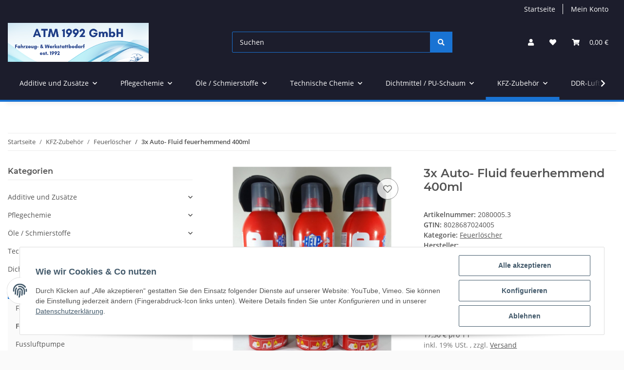

--- FILE ---
content_type: text/html; charset=utf-8
request_url: https://www.atm1992.de/3x-Auto-Fluid-feuerhemmend-400ml
body_size: 45761
content:
<!DOCTYPE html>
<html lang="de" itemscope itemtype="https://schema.org/ItemPage">
    
    <head>
        
            <meta http-equiv="content-type" content="text/html; charset=utf-8">
            <meta name="description" itemprop="description" content="atm1992.de Spezielle Löschformel zur Imprägnierung bei kleineren Bränden
zur Vermeidung von Flammenausbreitung">
                            <meta name="keywords" itemprop="keywords" content="Super Help Fire Stop Feuerlöscher 400ml Spray">
                        <meta name="viewport" content="width=device-width, initial-scale=1.0">
            <meta http-equiv="X-UA-Compatible" content="IE=edge">
                        <meta name="robots" content="index, follow">

            <meta itemprop="url" content="https://www.atm1992.de/3x-Auto-Fluid-feuerhemmend-400ml">
            
                <meta name="theme-color" content="#1C1D2C">
            
            <meta property="og:type" content="website">
            <meta property="og:site_name" content="Super Help Fire Stop Feuerlöscher 400ml Spray - ATM Fahrzeug-und Werk, 21,00 €">
            <meta property="og:title" content="Super Help Fire Stop Feuerlöscher 400ml Spray - ATM Fahrzeug-und Werk, 21,00 €">
            <meta property="og:description" content="atm1992.de Spezielle Löschformel zur Imprägnierung bei kleineren Bränden
zur Vermeidung von Flammenausbreitung">
            <meta property="og:url" content="https://www.atm1992.de/3x-Auto-Fluid-feuerhemmend-400ml">

                                    
                            <meta itemprop="image" content="https://www.atm1992.de/media/image/product/4874/lg/3x-auto-fluid-feuerhemmend-400ml.jpg">
                <meta property="og:image" content="https://www.atm1992.de/media/image/product/4874/lg/3x-auto-fluid-feuerhemmend-400ml.jpg">
                <meta property="og:image:width" content="800">
                <meta property="og:image:height" content="800">
                    

        <title itemprop="name">Super Help Fire Stop Feuerlöscher 400ml Spray - ATM Fahrzeug-und Werk, 21,00 €</title>

                    <link rel="canonical" href="https://www.atm1992.de/3x-Auto-Fluid-feuerhemmend-400ml">
        
        

        
            <link rel="icon" href="https://www.atm1992.de/favicon-default.ico">
        

        
                                                    
                <style id="criticalCSS">
                    
                        :root{--blue: #007bff;--indigo: #6610f2;--purple: #6f42c1;--pink: #e83e8c;--red: #dc3545;--orange: #fd7e14;--yellow: #ffc107;--green: #28a745;--teal: #20c997;--cyan: #17a2b8;--white: #ffffff;--gray: #707070;--gray-dark: #343a40;--primary: #1973D3;--secondary: #1973D3;--success: #1C871E;--info: #525252;--warning: #f39932;--danger: #b90000;--light: #fafafa;--dark: #525252;--gray: #707070;--gray-light: #fafafa;--gray-medium: #ebebeb;--gray-dark: #9b9b9b;--gray-darker: #525252;--breakpoint-xs: 0;--breakpoint-sm: 576px;--breakpoint-md: 768px;--breakpoint-lg: 992px;--breakpoint-xl: 1300px;--font-family-sans-serif: "Open Sans", sans-serif;--font-family-monospace: SFMono-Regular, Menlo, Monaco, Consolas, "Liberation Mono", "Courier New", monospace}*,*::before,*::after{box-sizing:border-box}html{font-family:sans-serif;line-height:1.15;-webkit-text-size-adjust:100%;-webkit-tap-highlight-color:rgba(0, 0, 0, 0)}article,aside,figcaption,figure,footer,header,hgroup,main,nav,section{display:block}body{margin:0;font-family:"Open Sans", sans-serif;font-size:0.875rem;font-weight:400;line-height:1.5;color:#525252;text-align:left;background-color:#fafafa}[tabindex="-1"]:focus:not(:focus-visible){outline:0 !important}hr{box-sizing:content-box;height:0;overflow:visible}h1,h2,h3,h4,h5,h6{margin-top:0;margin-bottom:1rem}p{margin-top:0;margin-bottom:1rem}abbr[title],abbr[data-original-title]{text-decoration:underline;text-decoration:underline dotted;cursor:help;border-bottom:0;text-decoration-skip-ink:none}address{margin-bottom:1rem;font-style:normal;line-height:inherit}ol,ul,dl{margin-top:0;margin-bottom:1rem}ol ol,ul ul,ol ul,ul ol{margin-bottom:0}dt{font-weight:700}dd{margin-bottom:0.5rem;margin-left:0}blockquote{margin:0 0 1rem}b,strong{font-weight:bolder}small{font-size:80%}sub,sup{position:relative;font-size:75%;line-height:0;vertical-align:baseline}sub{bottom:-0.25em}sup{top:-0.5em}a{color:#525252;text-decoration:underline;background-color:transparent}a:hover{color:#1973D3;text-decoration:none}a:not([href]):not([class]){color:inherit;text-decoration:none}a:not([href]):not([class]):hover{color:inherit;text-decoration:none}pre,code,kbd,samp{font-family:SFMono-Regular, Menlo, Monaco, Consolas, "Liberation Mono", "Courier New", monospace;font-size:1em}pre{margin-top:0;margin-bottom:1rem;overflow:auto;-ms-overflow-style:scrollbar}figure{margin:0 0 1rem}img{vertical-align:middle;border-style:none}svg{overflow:hidden;vertical-align:middle}table{border-collapse:collapse}caption{padding-top:0.75rem;padding-bottom:0.75rem;color:#707070;text-align:left;caption-side:bottom}th{text-align:inherit;text-align:-webkit-match-parent}label{display:inline-block;margin-bottom:0.5rem}button{border-radius:0}button:focus:not(:focus-visible){outline:0}input,button,select,optgroup,textarea{margin:0;font-family:inherit;font-size:inherit;line-height:inherit}button,input{overflow:visible}button,select{text-transform:none}[role="button"]{cursor:pointer}select{word-wrap:normal}button,[type="button"],[type="reset"],[type="submit"]{-webkit-appearance:button}button:not(:disabled),[type="button"]:not(:disabled),[type="reset"]:not(:disabled),[type="submit"]:not(:disabled){cursor:pointer}button::-moz-focus-inner,[type="button"]::-moz-focus-inner,[type="reset"]::-moz-focus-inner,[type="submit"]::-moz-focus-inner{padding:0;border-style:none}input[type="radio"],input[type="checkbox"]{box-sizing:border-box;padding:0}textarea{overflow:auto;resize:vertical}fieldset{min-width:0;padding:0;margin:0;border:0}legend{display:block;width:100%;max-width:100%;padding:0;margin-bottom:0.5rem;font-size:1.5rem;line-height:inherit;color:inherit;white-space:normal}progress{vertical-align:baseline}[type="number"]::-webkit-inner-spin-button,[type="number"]::-webkit-outer-spin-button{height:auto}[type="search"]{outline-offset:-2px;-webkit-appearance:none}[type="search"]::-webkit-search-decoration{-webkit-appearance:none}::-webkit-file-upload-button{font:inherit;-webkit-appearance:button}output{display:inline-block}summary{display:list-item;cursor:pointer}template{display:none}[hidden]{display:none !important}.img-fluid{max-width:100%;height:auto}.img-thumbnail{padding:0.25rem;background-color:#fafafa;border:1px solid #dee2e6;border-radius:0.125rem;box-shadow:0 1px 2px rgba(0, 0, 0, 0.075);max-width:100%;height:auto}.figure{display:inline-block}.figure-img{margin-bottom:0.5rem;line-height:1}.figure-caption{font-size:90%;color:#707070}code{font-size:87.5%;color:#e83e8c;word-wrap:break-word}a>code{color:inherit}kbd{padding:0.2rem 0.4rem;font-size:87.5%;color:#ffffff;background-color:#212529;border-radius:0.125rem;box-shadow:inset 0 -0.1rem 0 rgba(0, 0, 0, 0.25)}kbd kbd{padding:0;font-size:100%;font-weight:700;box-shadow:none}pre{display:block;font-size:87.5%;color:#212529}pre code{font-size:inherit;color:inherit;word-break:normal}.pre-scrollable{max-height:340px;overflow-y:scroll}.container,.container-fluid,.container-sm,.container-md,.container-lg,.container-xl{width:100%;padding-right:1rem;padding-left:1rem;margin-right:auto;margin-left:auto}@media (min-width:576px){.container,.container-sm{max-width:97vw}}@media (min-width:768px){.container,.container-sm,.container-md{max-width:720px}}@media (min-width:992px){.container,.container-sm,.container-md,.container-lg{max-width:960px}}@media (min-width:1300px){.container,.container-sm,.container-md,.container-lg,.container-xl{max-width:1250px}}.row{display:flex;flex-wrap:wrap;margin-right:-1rem;margin-left:-1rem}.no-gutters{margin-right:0;margin-left:0}.no-gutters>.col,.no-gutters>[class*="col-"]{padding-right:0;padding-left:0}.col-1,.col-2,.col-3,.col-4,.col-5,.col-6,.col-7,.col-8,.col-9,.col-10,.col-11,.col-12,.col,.col-auto,.col-sm-1,.col-sm-2,.col-sm-3,.col-sm-4,.col-sm-5,.col-sm-6,.col-sm-7,.col-sm-8,.col-sm-9,.col-sm-10,.col-sm-11,.col-sm-12,.col-sm,.col-sm-auto,.col-md-1,.col-md-2,.col-md-3,.col-md-4,.col-md-5,.col-md-6,.col-md-7,.col-md-8,.col-md-9,.col-md-10,.col-md-11,.col-md-12,.col-md,.col-md-auto,.col-lg-1,.col-lg-2,.col-lg-3,.col-lg-4,.col-lg-5,.col-lg-6,.col-lg-7,.col-lg-8,.col-lg-9,.col-lg-10,.col-lg-11,.col-lg-12,.col-lg,.col-lg-auto,.col-xl-1,.col-xl-2,.col-xl-3,.col-xl-4,.col-xl-5,.col-xl-6,.col-xl-7,.col-xl-8,.col-xl-9,.col-xl-10,.col-xl-11,.col-xl-12,.col-xl,.col-xl-auto{position:relative;width:100%;padding-right:1rem;padding-left:1rem}.col{flex-basis:0;flex-grow:1;max-width:100%}.row-cols-1>*{flex:0 0 100%;max-width:100%}.row-cols-2>*{flex:0 0 50%;max-width:50%}.row-cols-3>*{flex:0 0 33.3333333333%;max-width:33.3333333333%}.row-cols-4>*{flex:0 0 25%;max-width:25%}.row-cols-5>*{flex:0 0 20%;max-width:20%}.row-cols-6>*{flex:0 0 16.6666666667%;max-width:16.6666666667%}.col-auto{flex:0 0 auto;width:auto;max-width:100%}.col-1{flex:0 0 8.33333333%;max-width:8.33333333%}.col-2{flex:0 0 16.66666667%;max-width:16.66666667%}.col-3{flex:0 0 25%;max-width:25%}.col-4{flex:0 0 33.33333333%;max-width:33.33333333%}.col-5{flex:0 0 41.66666667%;max-width:41.66666667%}.col-6{flex:0 0 50%;max-width:50%}.col-7{flex:0 0 58.33333333%;max-width:58.33333333%}.col-8{flex:0 0 66.66666667%;max-width:66.66666667%}.col-9{flex:0 0 75%;max-width:75%}.col-10{flex:0 0 83.33333333%;max-width:83.33333333%}.col-11{flex:0 0 91.66666667%;max-width:91.66666667%}.col-12{flex:0 0 100%;max-width:100%}.order-first{order:-1}.order-last{order:13}.order-0{order:0}.order-1{order:1}.order-2{order:2}.order-3{order:3}.order-4{order:4}.order-5{order:5}.order-6{order:6}.order-7{order:7}.order-8{order:8}.order-9{order:9}.order-10{order:10}.order-11{order:11}.order-12{order:12}.offset-1{margin-left:8.33333333%}.offset-2{margin-left:16.66666667%}.offset-3{margin-left:25%}.offset-4{margin-left:33.33333333%}.offset-5{margin-left:41.66666667%}.offset-6{margin-left:50%}.offset-7{margin-left:58.33333333%}.offset-8{margin-left:66.66666667%}.offset-9{margin-left:75%}.offset-10{margin-left:83.33333333%}.offset-11{margin-left:91.66666667%}@media (min-width:576px){.col-sm{flex-basis:0;flex-grow:1;max-width:100%}.row-cols-sm-1>*{flex:0 0 100%;max-width:100%}.row-cols-sm-2>*{flex:0 0 50%;max-width:50%}.row-cols-sm-3>*{flex:0 0 33.3333333333%;max-width:33.3333333333%}.row-cols-sm-4>*{flex:0 0 25%;max-width:25%}.row-cols-sm-5>*{flex:0 0 20%;max-width:20%}.row-cols-sm-6>*{flex:0 0 16.6666666667%;max-width:16.6666666667%}.col-sm-auto{flex:0 0 auto;width:auto;max-width:100%}.col-sm-1{flex:0 0 8.33333333%;max-width:8.33333333%}.col-sm-2{flex:0 0 16.66666667%;max-width:16.66666667%}.col-sm-3{flex:0 0 25%;max-width:25%}.col-sm-4{flex:0 0 33.33333333%;max-width:33.33333333%}.col-sm-5{flex:0 0 41.66666667%;max-width:41.66666667%}.col-sm-6{flex:0 0 50%;max-width:50%}.col-sm-7{flex:0 0 58.33333333%;max-width:58.33333333%}.col-sm-8{flex:0 0 66.66666667%;max-width:66.66666667%}.col-sm-9{flex:0 0 75%;max-width:75%}.col-sm-10{flex:0 0 83.33333333%;max-width:83.33333333%}.col-sm-11{flex:0 0 91.66666667%;max-width:91.66666667%}.col-sm-12{flex:0 0 100%;max-width:100%}.order-sm-first{order:-1}.order-sm-last{order:13}.order-sm-0{order:0}.order-sm-1{order:1}.order-sm-2{order:2}.order-sm-3{order:3}.order-sm-4{order:4}.order-sm-5{order:5}.order-sm-6{order:6}.order-sm-7{order:7}.order-sm-8{order:8}.order-sm-9{order:9}.order-sm-10{order:10}.order-sm-11{order:11}.order-sm-12{order:12}.offset-sm-0{margin-left:0}.offset-sm-1{margin-left:8.33333333%}.offset-sm-2{margin-left:16.66666667%}.offset-sm-3{margin-left:25%}.offset-sm-4{margin-left:33.33333333%}.offset-sm-5{margin-left:41.66666667%}.offset-sm-6{margin-left:50%}.offset-sm-7{margin-left:58.33333333%}.offset-sm-8{margin-left:66.66666667%}.offset-sm-9{margin-left:75%}.offset-sm-10{margin-left:83.33333333%}.offset-sm-11{margin-left:91.66666667%}}@media (min-width:768px){.col-md{flex-basis:0;flex-grow:1;max-width:100%}.row-cols-md-1>*{flex:0 0 100%;max-width:100%}.row-cols-md-2>*{flex:0 0 50%;max-width:50%}.row-cols-md-3>*{flex:0 0 33.3333333333%;max-width:33.3333333333%}.row-cols-md-4>*{flex:0 0 25%;max-width:25%}.row-cols-md-5>*{flex:0 0 20%;max-width:20%}.row-cols-md-6>*{flex:0 0 16.6666666667%;max-width:16.6666666667%}.col-md-auto{flex:0 0 auto;width:auto;max-width:100%}.col-md-1{flex:0 0 8.33333333%;max-width:8.33333333%}.col-md-2{flex:0 0 16.66666667%;max-width:16.66666667%}.col-md-3{flex:0 0 25%;max-width:25%}.col-md-4{flex:0 0 33.33333333%;max-width:33.33333333%}.col-md-5{flex:0 0 41.66666667%;max-width:41.66666667%}.col-md-6{flex:0 0 50%;max-width:50%}.col-md-7{flex:0 0 58.33333333%;max-width:58.33333333%}.col-md-8{flex:0 0 66.66666667%;max-width:66.66666667%}.col-md-9{flex:0 0 75%;max-width:75%}.col-md-10{flex:0 0 83.33333333%;max-width:83.33333333%}.col-md-11{flex:0 0 91.66666667%;max-width:91.66666667%}.col-md-12{flex:0 0 100%;max-width:100%}.order-md-first{order:-1}.order-md-last{order:13}.order-md-0{order:0}.order-md-1{order:1}.order-md-2{order:2}.order-md-3{order:3}.order-md-4{order:4}.order-md-5{order:5}.order-md-6{order:6}.order-md-7{order:7}.order-md-8{order:8}.order-md-9{order:9}.order-md-10{order:10}.order-md-11{order:11}.order-md-12{order:12}.offset-md-0{margin-left:0}.offset-md-1{margin-left:8.33333333%}.offset-md-2{margin-left:16.66666667%}.offset-md-3{margin-left:25%}.offset-md-4{margin-left:33.33333333%}.offset-md-5{margin-left:41.66666667%}.offset-md-6{margin-left:50%}.offset-md-7{margin-left:58.33333333%}.offset-md-8{margin-left:66.66666667%}.offset-md-9{margin-left:75%}.offset-md-10{margin-left:83.33333333%}.offset-md-11{margin-left:91.66666667%}}@media (min-width:992px){.col-lg{flex-basis:0;flex-grow:1;max-width:100%}.row-cols-lg-1>*{flex:0 0 100%;max-width:100%}.row-cols-lg-2>*{flex:0 0 50%;max-width:50%}.row-cols-lg-3>*{flex:0 0 33.3333333333%;max-width:33.3333333333%}.row-cols-lg-4>*{flex:0 0 25%;max-width:25%}.row-cols-lg-5>*{flex:0 0 20%;max-width:20%}.row-cols-lg-6>*{flex:0 0 16.6666666667%;max-width:16.6666666667%}.col-lg-auto{flex:0 0 auto;width:auto;max-width:100%}.col-lg-1{flex:0 0 8.33333333%;max-width:8.33333333%}.col-lg-2{flex:0 0 16.66666667%;max-width:16.66666667%}.col-lg-3{flex:0 0 25%;max-width:25%}.col-lg-4{flex:0 0 33.33333333%;max-width:33.33333333%}.col-lg-5{flex:0 0 41.66666667%;max-width:41.66666667%}.col-lg-6{flex:0 0 50%;max-width:50%}.col-lg-7{flex:0 0 58.33333333%;max-width:58.33333333%}.col-lg-8{flex:0 0 66.66666667%;max-width:66.66666667%}.col-lg-9{flex:0 0 75%;max-width:75%}.col-lg-10{flex:0 0 83.33333333%;max-width:83.33333333%}.col-lg-11{flex:0 0 91.66666667%;max-width:91.66666667%}.col-lg-12{flex:0 0 100%;max-width:100%}.order-lg-first{order:-1}.order-lg-last{order:13}.order-lg-0{order:0}.order-lg-1{order:1}.order-lg-2{order:2}.order-lg-3{order:3}.order-lg-4{order:4}.order-lg-5{order:5}.order-lg-6{order:6}.order-lg-7{order:7}.order-lg-8{order:8}.order-lg-9{order:9}.order-lg-10{order:10}.order-lg-11{order:11}.order-lg-12{order:12}.offset-lg-0{margin-left:0}.offset-lg-1{margin-left:8.33333333%}.offset-lg-2{margin-left:16.66666667%}.offset-lg-3{margin-left:25%}.offset-lg-4{margin-left:33.33333333%}.offset-lg-5{margin-left:41.66666667%}.offset-lg-6{margin-left:50%}.offset-lg-7{margin-left:58.33333333%}.offset-lg-8{margin-left:66.66666667%}.offset-lg-9{margin-left:75%}.offset-lg-10{margin-left:83.33333333%}.offset-lg-11{margin-left:91.66666667%}}@media (min-width:1300px){.col-xl{flex-basis:0;flex-grow:1;max-width:100%}.row-cols-xl-1>*{flex:0 0 100%;max-width:100%}.row-cols-xl-2>*{flex:0 0 50%;max-width:50%}.row-cols-xl-3>*{flex:0 0 33.3333333333%;max-width:33.3333333333%}.row-cols-xl-4>*{flex:0 0 25%;max-width:25%}.row-cols-xl-5>*{flex:0 0 20%;max-width:20%}.row-cols-xl-6>*{flex:0 0 16.6666666667%;max-width:16.6666666667%}.col-xl-auto{flex:0 0 auto;width:auto;max-width:100%}.col-xl-1{flex:0 0 8.33333333%;max-width:8.33333333%}.col-xl-2{flex:0 0 16.66666667%;max-width:16.66666667%}.col-xl-3{flex:0 0 25%;max-width:25%}.col-xl-4{flex:0 0 33.33333333%;max-width:33.33333333%}.col-xl-5{flex:0 0 41.66666667%;max-width:41.66666667%}.col-xl-6{flex:0 0 50%;max-width:50%}.col-xl-7{flex:0 0 58.33333333%;max-width:58.33333333%}.col-xl-8{flex:0 0 66.66666667%;max-width:66.66666667%}.col-xl-9{flex:0 0 75%;max-width:75%}.col-xl-10{flex:0 0 83.33333333%;max-width:83.33333333%}.col-xl-11{flex:0 0 91.66666667%;max-width:91.66666667%}.col-xl-12{flex:0 0 100%;max-width:100%}.order-xl-first{order:-1}.order-xl-last{order:13}.order-xl-0{order:0}.order-xl-1{order:1}.order-xl-2{order:2}.order-xl-3{order:3}.order-xl-4{order:4}.order-xl-5{order:5}.order-xl-6{order:6}.order-xl-7{order:7}.order-xl-8{order:8}.order-xl-9{order:9}.order-xl-10{order:10}.order-xl-11{order:11}.order-xl-12{order:12}.offset-xl-0{margin-left:0}.offset-xl-1{margin-left:8.33333333%}.offset-xl-2{margin-left:16.66666667%}.offset-xl-3{margin-left:25%}.offset-xl-4{margin-left:33.33333333%}.offset-xl-5{margin-left:41.66666667%}.offset-xl-6{margin-left:50%}.offset-xl-7{margin-left:58.33333333%}.offset-xl-8{margin-left:66.66666667%}.offset-xl-9{margin-left:75%}.offset-xl-10{margin-left:83.33333333%}.offset-xl-11{margin-left:91.66666667%}}.nav{display:flex;flex-wrap:wrap;padding-left:0;margin-bottom:0;list-style:none}.nav-link{display:block;padding:0.5rem 1rem;text-decoration:none}.nav-link:hover,.nav-link:focus{text-decoration:none}.nav-link.disabled{color:#707070;pointer-events:none;cursor:default}.nav-tabs{border-bottom:1px solid #dee2e6}.nav-tabs .nav-link{margin-bottom:-1px;border:1px solid transparent;border-top-left-radius:0;border-top-right-radius:0}.nav-tabs .nav-link:hover,.nav-tabs .nav-link:focus{border-color:transparent}.nav-tabs .nav-link.disabled{color:#707070;background-color:transparent;border-color:transparent}.nav-tabs .nav-link.active,.nav-tabs .nav-item.show .nav-link{color:#525252;background-color:transparent;border-color:#1973D3}.nav-tabs .dropdown-menu{margin-top:-1px;border-top-left-radius:0;border-top-right-radius:0}.nav-pills .nav-link{border-radius:0.125rem}.nav-pills .nav-link.active,.nav-pills .show>.nav-link{color:#ffffff;background-color:#1973D3}.nav-fill>.nav-link,.nav-fill .nav-item{flex:1 1 auto;text-align:center}.nav-justified>.nav-link,.nav-justified .nav-item{flex-basis:0;flex-grow:1;text-align:center}.tab-content>.tab-pane{display:none}.tab-content>.active{display:block}.navbar{position:relative;display:flex;flex-wrap:wrap;align-items:center;justify-content:space-between;padding:0.4rem 1rem}.navbar .container,.navbar .container-fluid,.navbar .container-sm,.navbar .container-md,.navbar .container-lg,.navbar .container-xl,.navbar>.container-sm,.navbar>.container-md,.navbar>.container-lg,.navbar>.container-xl{display:flex;flex-wrap:wrap;align-items:center;justify-content:space-between}.navbar-brand{display:inline-block;padding-top:0.40625rem;padding-bottom:0.40625rem;margin-right:1rem;font-size:1rem;line-height:inherit;white-space:nowrap}.navbar-brand:hover,.navbar-brand:focus{text-decoration:none}.navbar-nav{display:flex;flex-direction:column;padding-left:0;margin-bottom:0;list-style:none}.navbar-nav .nav-link{padding-right:0;padding-left:0}.navbar-nav .dropdown-menu{position:static;float:none}.navbar-text{display:inline-block;padding-top:0.5rem;padding-bottom:0.5rem}.navbar-collapse{flex-basis:100%;flex-grow:1;align-items:center}.navbar-toggler{padding:0.25rem 0.75rem;font-size:1rem;line-height:1;background-color:transparent;border:1px solid transparent;border-radius:0.125rem}.navbar-toggler:hover,.navbar-toggler:focus{text-decoration:none}.navbar-toggler-icon{display:inline-block;width:1.5em;height:1.5em;vertical-align:middle;content:"";background:50% / 100% 100% no-repeat}.navbar-nav-scroll{max-height:75vh;overflow-y:auto}@media (max-width:575.98px){.navbar-expand-sm>.container,.navbar-expand-sm>.container-fluid,.navbar-expand-sm>.container-sm,.navbar-expand-sm>.container-md,.navbar-expand-sm>.container-lg,.navbar-expand-sm>.container-xl{padding-right:0;padding-left:0}}@media (min-width:576px){.navbar-expand-sm{flex-flow:row nowrap;justify-content:flex-start}.navbar-expand-sm .navbar-nav{flex-direction:row}.navbar-expand-sm .navbar-nav .dropdown-menu{position:absolute}.navbar-expand-sm .navbar-nav .nav-link{padding-right:1.5rem;padding-left:1.5rem}.navbar-expand-sm>.container,.navbar-expand-sm>.container-fluid,.navbar-expand-sm>.container-sm,.navbar-expand-sm>.container-md,.navbar-expand-sm>.container-lg,.navbar-expand-sm>.container-xl{flex-wrap:nowrap}.navbar-expand-sm .navbar-nav-scroll{overflow:visible}.navbar-expand-sm .navbar-collapse{display:flex !important;flex-basis:auto}.navbar-expand-sm .navbar-toggler{display:none}}@media (max-width:767.98px){.navbar-expand-md>.container,.navbar-expand-md>.container-fluid,.navbar-expand-md>.container-sm,.navbar-expand-md>.container-md,.navbar-expand-md>.container-lg,.navbar-expand-md>.container-xl{padding-right:0;padding-left:0}}@media (min-width:768px){.navbar-expand-md{flex-flow:row nowrap;justify-content:flex-start}.navbar-expand-md .navbar-nav{flex-direction:row}.navbar-expand-md .navbar-nav .dropdown-menu{position:absolute}.navbar-expand-md .navbar-nav .nav-link{padding-right:1.5rem;padding-left:1.5rem}.navbar-expand-md>.container,.navbar-expand-md>.container-fluid,.navbar-expand-md>.container-sm,.navbar-expand-md>.container-md,.navbar-expand-md>.container-lg,.navbar-expand-md>.container-xl{flex-wrap:nowrap}.navbar-expand-md .navbar-nav-scroll{overflow:visible}.navbar-expand-md .navbar-collapse{display:flex !important;flex-basis:auto}.navbar-expand-md .navbar-toggler{display:none}}@media (max-width:991.98px){.navbar-expand-lg>.container,.navbar-expand-lg>.container-fluid,.navbar-expand-lg>.container-sm,.navbar-expand-lg>.container-md,.navbar-expand-lg>.container-lg,.navbar-expand-lg>.container-xl{padding-right:0;padding-left:0}}@media (min-width:992px){.navbar-expand-lg{flex-flow:row nowrap;justify-content:flex-start}.navbar-expand-lg .navbar-nav{flex-direction:row}.navbar-expand-lg .navbar-nav .dropdown-menu{position:absolute}.navbar-expand-lg .navbar-nav .nav-link{padding-right:1.5rem;padding-left:1.5rem}.navbar-expand-lg>.container,.navbar-expand-lg>.container-fluid,.navbar-expand-lg>.container-sm,.navbar-expand-lg>.container-md,.navbar-expand-lg>.container-lg,.navbar-expand-lg>.container-xl{flex-wrap:nowrap}.navbar-expand-lg .navbar-nav-scroll{overflow:visible}.navbar-expand-lg .navbar-collapse{display:flex !important;flex-basis:auto}.navbar-expand-lg .navbar-toggler{display:none}}@media (max-width:1299.98px){.navbar-expand-xl>.container,.navbar-expand-xl>.container-fluid,.navbar-expand-xl>.container-sm,.navbar-expand-xl>.container-md,.navbar-expand-xl>.container-lg,.navbar-expand-xl>.container-xl{padding-right:0;padding-left:0}}@media (min-width:1300px){.navbar-expand-xl{flex-flow:row nowrap;justify-content:flex-start}.navbar-expand-xl .navbar-nav{flex-direction:row}.navbar-expand-xl .navbar-nav .dropdown-menu{position:absolute}.navbar-expand-xl .navbar-nav .nav-link{padding-right:1.5rem;padding-left:1.5rem}.navbar-expand-xl>.container,.navbar-expand-xl>.container-fluid,.navbar-expand-xl>.container-sm,.navbar-expand-xl>.container-md,.navbar-expand-xl>.container-lg,.navbar-expand-xl>.container-xl{flex-wrap:nowrap}.navbar-expand-xl .navbar-nav-scroll{overflow:visible}.navbar-expand-xl .navbar-collapse{display:flex !important;flex-basis:auto}.navbar-expand-xl .navbar-toggler{display:none}}.navbar-expand{flex-flow:row nowrap;justify-content:flex-start}.navbar-expand>.container,.navbar-expand>.container-fluid,.navbar-expand>.container-sm,.navbar-expand>.container-md,.navbar-expand>.container-lg,.navbar-expand>.container-xl{padding-right:0;padding-left:0}.navbar-expand .navbar-nav{flex-direction:row}.navbar-expand .navbar-nav .dropdown-menu{position:absolute}.navbar-expand .navbar-nav .nav-link{padding-right:1.5rem;padding-left:1.5rem}.navbar-expand>.container,.navbar-expand>.container-fluid,.navbar-expand>.container-sm,.navbar-expand>.container-md,.navbar-expand>.container-lg,.navbar-expand>.container-xl{flex-wrap:nowrap}.navbar-expand .navbar-nav-scroll{overflow:visible}.navbar-expand .navbar-collapse{display:flex !important;flex-basis:auto}.navbar-expand .navbar-toggler{display:none}.navbar-light .navbar-brand{color:rgba(0, 0, 0, 0.9)}.navbar-light .navbar-brand:hover,.navbar-light .navbar-brand:focus{color:rgba(0, 0, 0, 0.9)}.navbar-light .navbar-nav .nav-link{color:#525252}.navbar-light .navbar-nav .nav-link:hover,.navbar-light .navbar-nav .nav-link:focus{color:#1973D3}.navbar-light .navbar-nav .nav-link.disabled{color:rgba(0, 0, 0, 0.3)}.navbar-light .navbar-nav .show>.nav-link,.navbar-light .navbar-nav .active>.nav-link,.navbar-light .navbar-nav .nav-link.show,.navbar-light .navbar-nav .nav-link.active{color:rgba(0, 0, 0, 0.9)}.navbar-light .navbar-toggler{color:#525252;border-color:rgba(0, 0, 0, 0.1)}.navbar-light .navbar-toggler-icon{background-image:url("data:image/svg+xml,%3csvg xmlns='http://www.w3.org/2000/svg' width='30' height='30' viewBox='0 0 30 30'%3e%3cpath stroke='%23525252' stroke-linecap='round' stroke-miterlimit='10' stroke-width='2' d='M4 7h22M4 15h22M4 23h22'/%3e%3c/svg%3e")}.navbar-light .navbar-text{color:#525252}.navbar-light .navbar-text a{color:rgba(0, 0, 0, 0.9)}.navbar-light .navbar-text a:hover,.navbar-light .navbar-text a:focus{color:rgba(0, 0, 0, 0.9)}.navbar-dark .navbar-brand{color:#ffffff}.navbar-dark .navbar-brand:hover,.navbar-dark .navbar-brand:focus{color:#ffffff}.navbar-dark .navbar-nav .nav-link{color:rgba(255, 255, 255, 0.5)}.navbar-dark .navbar-nav .nav-link:hover,.navbar-dark .navbar-nav .nav-link:focus{color:rgba(255, 255, 255, 0.75)}.navbar-dark .navbar-nav .nav-link.disabled{color:rgba(255, 255, 255, 0.25)}.navbar-dark .navbar-nav .show>.nav-link,.navbar-dark .navbar-nav .active>.nav-link,.navbar-dark .navbar-nav .nav-link.show,.navbar-dark .navbar-nav .nav-link.active{color:#ffffff}.navbar-dark .navbar-toggler{color:rgba(255, 255, 255, 0.5);border-color:rgba(255, 255, 255, 0.1)}.navbar-dark .navbar-toggler-icon{background-image:url("data:image/svg+xml,%3csvg xmlns='http://www.w3.org/2000/svg' width='30' height='30' viewBox='0 0 30 30'%3e%3cpath stroke='rgba%28255, 255, 255, 0.5%29' stroke-linecap='round' stroke-miterlimit='10' stroke-width='2' d='M4 7h22M4 15h22M4 23h22'/%3e%3c/svg%3e")}.navbar-dark .navbar-text{color:rgba(255, 255, 255, 0.5)}.navbar-dark .navbar-text a{color:#ffffff}.navbar-dark .navbar-text a:hover,.navbar-dark .navbar-text a:focus{color:#ffffff}.fa,.fas,.far,.fal{display:inline-block}h1,h2,h3,h4,h5,h6,.h1,.h2,.h3,.productlist-filter-headline,.sidepanel-left .box-normal .box-normal-link,.h4,.h5,.h6{margin-bottom:1rem;font-family:Montserrat, sans-serif;font-weight:400;line-height:1.2;color:#525252}h1,.h1{font-size:1.875rem}h2,.h2{font-size:1.5rem}h3,.h3,.productlist-filter-headline,.sidepanel-left .box-normal .box-normal-link{font-size:1rem}h4,.h4{font-size:0.875rem}h5,.h5{font-size:0.875rem}h6,.h6{font-size:0.875rem}.banner .img-fluid{width:100%}.label-slide .form-group:not(.exclude-from-label-slide):not(.checkbox) label{display:none}.modal{display:none}.carousel-thumbnails .slick-arrow{opacity:0}.consent-modal:not(.active){display:none}.consent-banner-icon{width:1em;height:1em}.mini>#consent-banner{display:none}html{overflow-y:scroll}.dropdown-menu{display:none}.dropdown-toggle::after{content:"";margin-left:0.5rem;display:inline-block}.list-unstyled,.list-icons{padding-left:0;list-style:none}.input-group{position:relative;display:flex;flex-wrap:wrap;align-items:stretch;width:100%}.input-group>.form-control{flex:1 1 auto;width:1%}#main-wrapper,#header-top-bar,header{background:#ffffff}.container-fluid-xl{max-width:103.125rem}.nav-dividers .nav-item{position:relative}.nav-dividers .nav-item:not(:last-child)::after{content:"";position:absolute;right:0;top:0.5rem;height:calc(100% - 1rem);border-right:0.0625rem solid currentColor}.nav-link{text-decoration:none}.nav-scrollbar{overflow:hidden;display:flex;align-items:center}.nav-scrollbar .nav,.nav-scrollbar .navbar-nav{flex-wrap:nowrap}.nav-scrollbar .nav-item{white-space:nowrap}.nav-scrollbar-inner{overflow-x:auto;padding-bottom:1.5rem;align-self:flex-start}#shop-nav{align-items:center;flex-shrink:0;margin-left:auto}@media (max-width:767.98px){#shop-nav .nav-link{padding-left:0.7rem;padding-right:0.7rem}}.has-left-sidebar .breadcrumb-container{padding-left:0;padding-right:0}.breadcrumb{display:flex;flex-wrap:wrap;padding:0.5rem 0;margin-bottom:0;list-style:none;background-color:transparent;border-radius:0}.breadcrumb-item+.breadcrumb-item{padding-left:0.5rem}.breadcrumb-item+.breadcrumb-item::before{display:inline-block;padding-right:0.5rem;color:#707070;content:"/"}.breadcrumb-item.active{color:#525252;font-weight:700}.breadcrumb-item.first::before{display:none}.breadcrumb-wrapper{margin-bottom:2rem}@media (min-width:992px){.breadcrumb-wrapper{border-style:solid;border-color:#ebebeb;border-width:1px 0}}.breadcrumb{font-size:0.8125rem}.breadcrumb a{text-decoration:none}.breadcrumb-back{padding-right:1rem;margin-right:1rem;border-right:1px solid #ebebeb}.breadcrumb-item{display:none}@media (min-width:768px){.breadcrumb-item{display:flex}}@media (min-width:768px){.breadcrumb-arrow{display:none}}#header-top-bar{position:relative;background-color:#ffffff;z-index:1021;flex-direction:row-reverse}#header-top-bar,header{background-color:#1C1D2C;color:#ffffff}#header-top-bar a,header a{text-decoration:none;color:#ffffff}#header-top-bar a:hover:not(.dropdown-item):not(.btn),header a:hover:not(.dropdown-item):not(.btn){color:#1973D3}#header-top-bar .nav-mobile-heading,header .nav-mobile-heading{background-color:#1C1D2C}.img-aspect-ratio{width:100%;height:auto}header{box-shadow:0 1rem 0.5625rem -0.75rem rgba(0, 0, 0, 0.06);position:relative;z-index:1020}header .form-control,header .form-control:focus{background-color:#1C1D2C;color:#ffffff}header .navbar{padding:0;position:static}@media (min-width:992px){header{padding-bottom:0}header .navbar-brand{margin-right:3rem}}header .navbar-brand{padding-top:0.4rem;padding-bottom:0.4rem}header .navbar-brand img{height:2rem;width:auto}header .navbar-toggler{color:#525252}header .nav-right .dropdown-menu{margin-top:-0.03125rem;box-shadow:inset 0 1rem 0.5625rem -0.75rem rgba(0, 0, 0, 0.06)}@media (min-width:992px){header .navbar-brand{padding-top:0.6rem;padding-bottom:0.6rem}header .navbar-brand img{height:3.125rem}header .navbar-collapse{height:4.3125rem}header .navbar-nav>.nav-item>.nav-link{position:relative;padding:1.5rem}header .navbar-nav>.nav-item>.nav-link::before{content:"";position:absolute;bottom:0;left:50%;transform:translateX(-50%);border-width:0 0 6px;border-color:#1973D3;border-style:solid;transition:width 0.4s;width:0}header .navbar-nav>.nav-item.active>.nav-link::before,header .navbar-nav>.nav-item:hover>.nav-link::before,header .navbar-nav>.nav-item.hover>.nav-link::before{width:100%}header .navbar-nav>.nav-item .nav{flex-wrap:wrap}header .navbar-nav .nav .nav-link{padding:0}header .navbar-nav .nav .nav-link::after{display:none}header .navbar-nav .dropdown .nav-item{width:100%}header .nav-mobile-body{align-self:flex-start;width:100%}header .nav-scrollbar-inner{width:100%}header .nav-right .nav-link{padding-top:1.5rem;padding-bottom:1.5rem}}.btn{display:inline-block;font-weight:600;color:#525252;text-align:center;vertical-align:middle;user-select:none;background-color:transparent;border:1px solid transparent;padding:0.625rem 0.9375rem;font-size:0.875rem;line-height:1.5;border-radius:0.125rem}.btn.disabled,.btn:disabled{opacity:0.65;box-shadow:none}.btn:not(:disabled):not(.disabled):active,.btn:not(:disabled):not(.disabled).active{box-shadow:none}.form-control{display:block;width:100%;height:calc(1.5em + 1.25rem + 2px);padding:0.625rem 0.9375rem;font-size:0.875rem;font-weight:400;line-height:1.5;color:#525252;background-color:#ffffff;background-clip:padding-box;border:1px solid #707070;border-radius:0.125rem;box-shadow:inset 0 1px 1px rgba(0, 0, 0, 0.075);transition:border-color 0.15s ease-in-out, box-shadow 0.15s ease-in-out}@media (prefers-reduced-motion:reduce){.form-control{transition:none}}.square{display:flex;position:relative}.square::before{content:"";display:inline-block;padding-bottom:100%}.pagination{margin:0;align-items:center}.productlist-page-nav,.productlist-page-nav-header-m{align-items:center}.productlist-page-nav .productlist-item-info{margin-left:auto}#product-offer .product-info ul.info-essential{margin:2rem 0;padding-left:0;list-style:none}.price_wrapper{margin-bottom:1.5rem}.price_wrapper .price{display:inline-block}.price_wrapper .bulk-prices{margin-top:1rem}.price_wrapper .bulk-prices .bulk-price{margin-right:0.25rem}#product-offer .product-info{border:0}#product-offer .product-info .bordered-top-bottom{padding:1rem;border-top:1px solid #fafafa;border-bottom:1px solid #fafafa}#product-offer .product-info ul.info-essential{margin:2rem 0}#product-offer .product-info .shortdesc{margin-bottom:1rem}#product-offer .product-info .product-offer{margin-bottom:2rem}#product-offer .product-info .product-offer>.row{margin-bottom:1.5rem}#product-offer .product-info .stock-information{border-top:1px solid #ebebeb;border-bottom:1px solid #ebebeb;align-items:flex-end}#product-offer .product-info .stock-information.stock-information-p{padding-top:1rem;padding-bottom:1rem}@media (max-width:767.98px){#product-offer .product-info .stock-information{margin-top:1rem}}#product-offer .product-info .question-on-item{margin-left:auto}#product-offer .product-info .question-on-item .question{padding:0}.flex-row-reverse{flex-direction:row-reverse !important}.flex-column{flex-direction:column !important}.justify-content-start{justify-content:flex-start !important}.collapse:not(.show){display:none}.d-none{display:none !important}.d-block{display:block !important}.d-flex{display:flex !important}.d-inline-block{display:inline-block !important}@media (min-width:992px){.d-lg-none{display:none !important}.d-lg-block{display:block !important}.d-lg-flex{display:flex !important}}@media (min-width:768px){.d-md-none{display:none !important}.d-md-block{display:block !important}.d-md-flex{display:flex !important}.d-md-inline-block{display:inline-block !important}}@media (min-width:992px){.justify-content-lg-end{justify-content:flex-end !important}}.list-gallery{display:flex;flex-direction:column}.list-gallery .second-wrapper{position:absolute;top:0;left:0;width:100%;height:100%}.list-gallery img.second{opacity:0}.form-group{margin-bottom:1rem}.btn-secondary{background-color:#1973D3;color:#fafafa}.btn-outline-secondary{color:#1973D3;border-color:#1973D3}.btn-group{display:inline-flex}.productlist-filter-headline{border-bottom:1px solid #ebebeb;padding-bottom:0.5rem;margin-bottom:1rem}hr{margin-top:1rem;margin-bottom:1rem;border:0;border-top:1px solid #ebebeb}.badge-circle-1{background-color:#ffffff}#content{padding-bottom:3rem}#content-wrapper{margin-top:0}#content-wrapper.has-fluid{padding-top:1rem}#content-wrapper:not(.has-fluid){padding-top:2rem}@media (min-width:992px){#content-wrapper:not(.has-fluid){padding-top:4rem}}aside h4{margin-bottom:1rem}aside .card{border:none;box-shadow:none;background-color:transparent}aside .card .card-title{margin-bottom:0.5rem;font-size:1.5rem;font-weight:600}aside .card.card-default .card-heading{border-bottom:none;padding-left:0;padding-right:0}aside .card.card-default>.card-heading>.card-title{color:#525252;font-weight:600;border-bottom:1px solid #ebebeb;padding:10px 0}aside .card>.card-body{padding:0}aside .card>.card-body .card-title{font-weight:600}aside .nav-panel .nav{flex-wrap:initial}aside .nav-panel>.nav>.active>.nav-link{border-bottom:0.375rem solid #1973D3;cursor:pointer}aside .nav-panel .active>.nav-link{font-weight:700}aside .nav-panel .nav-link[aria-expanded=true] i.fa-chevron-down{transform:rotate(180deg)}aside .nav-panel .nav-link,aside .nav-panel .nav-item{clear:left}aside .box .nav-link,aside .box .nav a,aside .box .dropdown-menu .dropdown-item{text-decoration:none;white-space:normal}aside .box .nav-link{padding-left:0;padding-right:0}aside .box .snippets-categories-nav-link-child{padding-left:0.5rem;padding-right:0.5rem}aside .box-monthlynews a .value{text-decoration:underline}aside .box-monthlynews a .value:hover{text-decoration:none}.box-categories .dropdown .collapse,.box-linkgroup .dropdown .collapse{background:#fafafa}.box-categories .nav-link{cursor:pointer}.box_login .register{text-decoration:underline}.box_login .register:hover{text-decoration:none}.box_login .register .fa{color:#1973D3}.box_login .resetpw{text-decoration:underline}.box_login .resetpw:hover{text-decoration:none}.jqcloud-word.w0{color:#75abe5;font-size:70%}.jqcloud-word.w1{color:#63a0e1;font-size:100%}.jqcloud-word.w2{color:#5095de;font-size:130%}.jqcloud-word.w3{color:#3e89da;font-size:160%}.jqcloud-word.w4{color:#2b7ed7;font-size:190%}.jqcloud-word.w5{color:#1973d3;font-size:220%}.jqcloud-word.w6{color:#176ac2;font-size:250%}.jqcloud-word.w7{color:#1561b1;font-size:280%}.jqcloud{line-height:normal;overflow:hidden;position:relative}.jqcloud-word a{color:inherit !important;font-size:inherit !important;text-decoration:none !important}.jqcloud-word a:hover{color:#1973D3 !important}.searchcloud{width:100%;height:200px}#footer-boxes .card{background:transparent;border:0}#footer-boxes .card a{text-decoration:none}@media (min-width:768px){.box-normal{margin-bottom:1.5rem}}.box-normal .box-normal-link{text-decoration:none;font-weight:700;margin-bottom:0.5rem}@media (min-width:768px){.box-normal .box-normal-link{display:none}}.box-filter-hr{margin-top:0.5rem;margin-bottom:0.5rem}.box-normal-hr{margin-top:1rem;margin-bottom:1rem;display:flex}@media (min-width:768px){.box-normal-hr{display:none}}.box-last-seen .box-last-seen-item{margin-bottom:1rem}.box-nav-item{margin-top:0.5rem}@media (min-width:768px){.box-nav-item{margin-top:0}}.box-login .box-login-resetpw{margin-bottom:0.5rem;padding-left:0;padding-right:0;display:block}.box-slider{margin-bottom:1.5rem}.box-link-wrapper{align-items:center;display:flex}.box-link-wrapper i.snippets-filter-item-icon-right{color:#707070}.box-link-wrapper .badge{margin-left:auto}.box-delete-button{text-align:right;white-space:nowrap}.box-delete-button .remove{float:right}.box-filter-price .box-filter-price-collapse{padding-bottom:1.5rem}.hr-no-top{margin-top:0;margin-bottom:1rem}.characteristic-collapse-btn-inner img{margin-right:0.25rem}#search{margin-right:1rem;display:none}@media (min-width:992px){#search{display:block}}#footer{background-color:#1C1D2C;color:#ffffff}.toggler-logo-wrapper{float:left}@media (max-width:991.98px){.toggler-logo-wrapper{position:absolute}.toggler-logo-wrapper .logo-wrapper{float:left}.toggler-logo-wrapper .burger-menu-wrapper{float:left;padding-top:1rem}}.navbar .container{display:block}.lazyloading{color:transparent;width:auto;height:auto;max-width:40px;max-height:40px}.lazyload{opacity:0 !important}
                    
                    
                                                    .main-search-wrapper {
                                max-width: 500px;
                            }
                                                                            @media (min-width: 992px) {
                                header .navbar-brand img {
                                    height: 80px;
                                }
                                                            }
                                            
                </style>
            
                                        <link rel="preload" href="https://www.atm1992.de/asset/midnight.css,plugin_css?v=1.2.1" as="style" onload="this.onload=null;this.rel='stylesheet'">
                <noscript>
                    <link href="https://www.atm1992.de/asset/midnight.css,plugin_css?v=1.2.1" rel="stylesheet">
                </noscript>
            
                                    <script>
                /*! loadCSS rel=preload polyfill. [c]2017 Filament Group, Inc. MIT License */
                (function (w) {
                    "use strict";
                    if (!w.loadCSS) {
                        w.loadCSS = function (){};
                    }
                    var rp = loadCSS.relpreload = {};
                    rp.support                  = (function () {
                        var ret;
                        try {
                            ret = w.document.createElement("link").relList.supports("preload");
                        } catch (e) {
                            ret = false;
                        }
                        return function () {
                            return ret;
                        };
                    })();
                    rp.bindMediaToggle          = function (link) {
                        var finalMedia = link.media || "all";

                        function enableStylesheet() {
                            if (link.addEventListener) {
                                link.removeEventListener("load", enableStylesheet);
                            } else if (link.attachEvent) {
                                link.detachEvent("onload", enableStylesheet);
                            }
                            link.setAttribute("onload", null);
                            link.media = finalMedia;
                        }

                        if (link.addEventListener) {
                            link.addEventListener("load", enableStylesheet);
                        } else if (link.attachEvent) {
                            link.attachEvent("onload", enableStylesheet);
                        }
                        setTimeout(function () {
                            link.rel   = "stylesheet";
                            link.media = "only x";
                        });
                        setTimeout(enableStylesheet, 3000);
                    };

                    rp.poly = function () {
                        if (rp.support()) {
                            return;
                        }
                        var links = w.document.getElementsByTagName("link");
                        for (var i = 0; i < links.length; i++) {
                            var link = links[i];
                            if (link.rel === "preload" && link.getAttribute("as") === "style" && !link.getAttribute("data-loadcss")) {
                                link.setAttribute("data-loadcss", true);
                                rp.bindMediaToggle(link);
                            }
                        }
                    };

                    if (!rp.support()) {
                        rp.poly();

                        var run = w.setInterval(rp.poly, 500);
                        if (w.addEventListener) {
                            w.addEventListener("load", function () {
                                rp.poly();
                                w.clearInterval(run);
                            });
                        } else if (w.attachEvent) {
                            w.attachEvent("onload", function () {
                                rp.poly();
                                w.clearInterval(run);
                            });
                        }
                    }

                    if (typeof exports !== "undefined") {
                        exports.loadCSS = loadCSS;
                    }
                    else {
                        w.loadCSS = loadCSS;
                    }
                }(typeof global !== "undefined" ? global : this));
            </script>
                                        <link rel="alternate" type="application/rss+xml" title="Newsfeed ATM1992 Shop" href="https://www.atm1992.de/rss.xml">
                                                        

                

        <script src="https://www.atm1992.de/templates/NOVA/js/jquery-3.5.1.min.js"></script>

                                    <script defer src="https://www.atm1992.de/asset/jtl3.js?v=1.2.1"></script>
                            <script defer src="https://www.atm1992.de/asset/plugin_js_body?v=1.2.1"></script>
                    
                    <script defer src="https://www.atm1992.de/templates/NOVA/js/custom.js?v=1.2.1"></script>
        
        

        
                            <link rel="preload" href="https://www.atm1992.de/templates/NOVA/themes/base/fonts/opensans/open-sans-600.woff2" as="font" crossorigin>
                <link rel="preload" href="https://www.atm1992.de/templates/NOVA/themes/base/fonts/opensans/open-sans-regular.woff2" as="font" crossorigin>
                <link rel="preload" href="https://www.atm1992.de/templates/NOVA/themes/base/fonts/montserrat/Montserrat-SemiBold.woff2" as="font" crossorigin>
                        <link rel="preload" href="https://www.atm1992.de/templates/NOVA/themes/base/fontawesome/webfonts/fa-solid-900.woff2" as="font" crossorigin>
            <link rel="preload" href="https://www.atm1992.de/templates/NOVA/themes/base/fontawesome/webfonts/fa-regular-400.woff2" as="font" crossorigin>
        
        
            <link rel="modulepreload" href="https://www.atm1992.de/templates/NOVA/js/app/globals.js" as="script" crossorigin>
            <link rel="modulepreload" href="https://www.atm1992.de/templates/NOVA/js/app/snippets/form-counter.js" as="script" crossorigin>
            <link rel="modulepreload" href="https://www.atm1992.de/templates/NOVA/js/app/plugins/navscrollbar.js" as="script" crossorigin>
            <link rel="modulepreload" href="https://www.atm1992.de/templates/NOVA/js/app/plugins/tabdrop.js" as="script" crossorigin>
            <link rel="modulepreload" href="https://www.atm1992.de/templates/NOVA/js/app/views/header.js" as="script" crossorigin>
            <link rel="modulepreload" href="https://www.atm1992.de/templates/NOVA/js/app/views/productdetails.js" as="script" crossorigin>
        
                        <script defer src="https://www.atm1992.de/templates/NOVA/js/DataTables/datatables.min.js"></script>
        <script type="module" src="https://www.atm1992.de/templates/NOVA/js/app/app.js"></script>
        <script>(function(){
            // back-to-list-link mechanics

                            let has_starting_point = window.sessionStorage.getItem('has_starting_point') === 'true';
                let product_id         = Number(window.sessionStorage.getItem('cur_product_id'));
                let page_visits        = Number(window.sessionStorage.getItem('product_page_visits'));
                let no_reload          = performance.getEntriesByType('navigation')[0].type !== 'reload';

                let browseNext         = 0;

                let browsePrev         = 0;

                let should_render_link = true;

                if (has_starting_point === false) {
                    should_render_link = false;
                } else if (product_id === 0) {
                    product_id  = 4874;
                    page_visits = 1;
                } else if (product_id === 4874) {
                    if (no_reload) {
                        page_visits ++;
                    }
                } else if (product_id === browseNext || product_id === browsePrev) {
                    product_id = 4874;
                    page_visits ++;
                } else {
                    has_starting_point = false;
                    should_render_link = false;
                }

                window.sessionStorage.setItem('has_starting_point', has_starting_point);
                window.sessionStorage.setItem('cur_product_id', product_id);
                window.sessionStorage.setItem('product_page_visits', page_visits);
                window.should_render_backtolist_link = should_render_link;
                    })()</script>
    </head>
    

    
    
        <body class="                     wish-compare-animation-mobile                     wish-compare-animation-desktop                                           is-nova" data-page="1">
<script src="https://www.atm1992.de/plugins/jtl_paypal_commerce/frontend/template/ecs/jsTemplates/standaloneButtonTemplate.js"></script>
                <script src="https://www.atm1992.de/plugins/jtl_paypal_commerce/frontend/template/ecs/jsTemplates/activeButtonLabelTemplate.js"></script>
                <script src="https://www.atm1992.de/plugins/jtl_paypal_commerce/frontend/template/ecs/init.js"></script><script src="https://www.atm1992.de/plugins/jtl_paypal_commerce/frontend/template/instalmentBanner/jsTemplates/instalmentBannerPlaceholder.js"></script>
    
                                
                
        
                                    <header class="d-print-none full-width-mega                        sticky-top                        fixed-navbar theme-midnight" id="jtl-nav-wrapper">
                                    
                        
    
                    
    
        
                            <div id="header-top-bar" class="d-none topbar-wrapper full-width-mega  d-lg-flex">
                    <div class="container-fluid container-fluid-xl d-lg-flex flex-row-reverse">
                        
                            
    <ul class="nav topbar-main nav-dividers
                    ">
    
            

        
<li class="nav-item">
    <a class="nav-link         " title="" target="_self" href="https://www.atm1992.de/Startseite">
    Startseite
    </a>
</li>
<li class="nav-item">
    <a class="nav-link         " title="" target="_self" href="https://www.atm1992.de/Konto">
    Mein Konto
    </a>
</li>

</ul>

                        
                    </div>
                </div>
                    
        
            
                <div class="hide-navbar container-fluid container-fluid-xl                            menu-search-position-center">
                    <nav class="navbar row justify-content-center align-items-center-util navbar-expand-lg
                 navbar-expand-1">
                            
                            
<div class="col col-lg-auto nav-logo-wrapper order-lg-1">
                                
                                    
    <div class="toggler-logo-wrapper">
        
            <button id="burger-menu" class="burger-menu-wrapper navbar-toggler collapsed " type="button" data-toggle="collapse" data-target="#mainNavigation" aria-controls="mainNavigation" aria-expanded="false" aria-label="Toggle navigation">
                <span class="navbar-toggler-icon"></span>
            </button>
        

        
            <div id="logo" class="logo-wrapper" itemprop="publisher" itemscope itemtype="https://schema.org/Organization">
                <span itemprop="name" class="d-none">ATM 1992 GmbH</span>
                <meta itemprop="url" content="https://www.atm1992.de/">
                <meta itemprop="logo" content="https://www.atm1992.de/bilder/intern/shoplogo/Logo.png">
                <a href="https://www.atm1992.de/" title="ATM1992 Shop" class="navbar-brand">
                                        
            <img src="https://www.atm1992.de/bilder/intern/shoplogo/Logo.png" class="" id="shop-logo" alt="ATM1992 Shop" width="180" height="50">
    
                                
</a>            </div>
        
    </div>

                                
                            
</div>
                        
                        
                                                            
                                    
<div class="col main-search-wrapper nav-right order-lg-2">
                                        
    
        <div class="nav-item" id="search">
            <div class="search-wrapper">
                <form action="https://www.atm1992.de/search/" method="get">
                    <div class="form-icon">
                        <div class="input-group " role="group">
                                    <input type="text" class="form-control ac_input" placeholder="Suchen" id="search-header" name="qs" autocomplete="off" aria-label="Suchen">

                            <div class="input-group-append ">
                                                
    
<button type="submit" class="btn  btn-secondary" aria-label="Suchen">
    <span class="fas fa-search"></span>
</button>
                            
    </div>
                            <span class="form-clear d-none"><i class="fas fa-times"></i></span>
                        
    </div>
                    </div>
                </form>
            </div>
        </div>
    
    
            

                                    
</div>
                                
                                
                                    
<div class="col col-auto nav-icons-wrapper order-lg-3">
                                        
    <ul id="shop-nav" class="nav nav-right order-lg-last nav-icons
                    ">
            
                    
        
                    
        
            
        
        
        
            
    <li class="nav-item dropdown account-icon-dropdown" aria-expanded="false">
    <a class="nav-link nav-link-custom
                " href="#" data-toggle="dropdown" aria-haspopup="true" aria-expanded="false" role="button" aria-label="Mein Konto">
        <span class="fas fa-user"></span>
    </a>
    <div class="dropdown-menu
         dropdown-menu-right    ">
                            
                <div class="dropdown-body lg-min-w-lg">
                    <form class="jtl-validate label-slide" target="_self" action="https://www.atm1992.de/Konto" method="post">
    <input type="hidden" class="jtl_token" name="jtl_token" value="71d6270403ce0fa1ea04ef50e3ae20042a304fc78bc44a355e1507c453bd7229">
                            
                            <fieldset id="quick-login">
                                
                                        <div id="693c758bc929f" aria-labelledby="form-group-label-693c758bc929f" class="form-group " role="group">
                    <div class="d-flex flex-column-reverse">
                                                                        <input type="email" class="form-control  form-control-sm" placeholder=" " id="email_quick" required name="email" autocomplete="email">

                                    
                <label id="form-group-label-693c758bc929f" for="email_quick" class="col-form-label pt-0">
                    E-Mail-Adresse
                </label>
            </div>
            </div>
                                
                                
                                        <div id="693c758bc93f2" aria-labelledby="form-group-label-693c758bc93f2" class="form-group account-icon-dropdown-pass" role="group">
                    <div class="d-flex flex-column-reverse">
                                                                        <input type="password" class="form-control  form-control-sm" placeholder=" " id="password_quick" required name="passwort" autocomplete="current-password">

                                    
                <label id="form-group-label-693c758bc93f2" for="password_quick" class="col-form-label pt-0">
                    Passwort
                </label>
            </div>
            </div>
                                
                                
                                                                    
                                
                                        <fieldset class="form-group " id="693c758bc953c">
                                <div>
                                                        <input type="hidden" class="form-control " value="1" name="login">

                                                                                    
    
<button type="submit" class="btn  btn-primary btn-sm btn-block" id="submit-btn">
    Anmelden
</button>
                                    
                            </div>
            </fieldset>
                                
                            </fieldset>
                        
                    
</form>
                    
                        <a href="https://www.atm1992.de/Passwort-vergessen" title="Passwort vergessen" rel="nofollow">
                                Passwort vergessen
                        
</a>                    
                </div>
                
                    <div class="dropdown-footer">
                        Neu hier?
                        <a href="https://www.atm1992.de/Registrieren" title="Jetzt registrieren!" rel="nofollow">
                                Jetzt registrieren!
                        
</a>                    </div>
                
            
            
    </div>
</li>

        
                                    
                    
        <li id="shop-nav-compare" title="Vergleichsliste" class="nav-item dropdown d-none">
        
            <a href="#" class="nav-link" aria-haspopup="true" aria-expanded="false" aria-label="Vergleichsliste" data-toggle="dropdown">
                    <i class="fas fa-list">
                    <span id="comparelist-badge" class="fa-sup" title="0">
                        0
                    </span>
                </i>
            
</a>        
        
            <div id="comparelist-dropdown-container" class="dropdown-menu dropdown-menu-right lg-min-w-lg">
                <div id="comparelist-dropdown-content">
                    
                        
    
        <div class="comparelist-dropdown-table table-responsive max-h-sm lg-max-h">
                    </div>
    
    
        <div class="comparelist-dropdown-table-body dropdown-body">
                            
                    Bitte fügen Sie mindestens zwei Artikel zur Vergleichsliste hinzu.
                
                    </div>
    

                    
                </div>
            </div>
        
    </li>

                
                        
                
                            <li id="shop-nav-wish" class="nav-item dropdown ">
            
                <a href="#" class="nav-link" aria-expanded="false" aria-label="Wunschzettel" data-toggle="dropdown">
                        <i class="fas fa-heart">
                        <span id="badge-wl-count" class="fa-sup  d-none" title="0">
                            0
                        </span>
                    </i>
                
</a>            
            
                <div id="nav-wishlist-collapse" class="dropdown-menu dropdown-menu-right lg-min-w-lg">
                    <div id="wishlist-dropdown-container">
                        
                            
    
        
        <div class="wishlist-dropdown-footer dropdown-body">
            
                    
    
<a class="btn  btn-primary btn-sm btn-block" href="https://www.atm1992.de/Wunschliste?newWL=1">
                        Wunschzettel erstellen
                
</a>
            
        </div>
    

                        
                    </div>
                </div>
            
        </li>
    
            
                
            
    <li class="cart-icon-dropdown nav-item dropdown ">
        
            <a href="#" class="nav-link" aria-expanded="false" aria-label="Warenkorb" data-toggle="dropdown">
                    
                    <i class="fas fa-shopping-cart cart-icon-dropdown-icon">
                                            </i>
                
                
                    <span class="cart-icon-dropdown-price">0,00 €</span>
                
            
</a>        
        
            
    <div class="cart-dropdown dropdown-menu dropdown-menu-right lg-min-w-lg">
                
                    
                    
                <a target="_self" href="https://www.atm1992.de/Warenkorb" class="dropdown-item cart-dropdown-empty" rel="nofollow" title="Es befinden sich keine Artikel im Warenkorb.">
                    Es befinden sich keine Artikel im Warenkorb.
                
</a>
            
            </div>

        
    </li>

        
    
</ul>

                                    
</div>
                                
                                                    
                    
</nav>
                </div>
            
            
                                    <div class="container-fluid container-fluid-xl                        menu-center-center
                        menu-multiple-rows-scroll">
                        <nav class="navbar justify-content-start align-items-lg-end navbar-expand-lg
                 navbar-expand-1">
                                
                                
    <div id="mainNavigation" class="collapse navbar-collapse nav-scrollbar">
        
            <div class="nav-mobile-header d-lg-none">
                

<div class="row align-items-center-util">
                    
<div class="col nav-mobile-header-toggler">
                
                    <button class="navbar-toggler collapsed" type="button" data-toggle="collapse" data-target="#mainNavigation" aria-controls="mainNavigation" aria-expanded="false" aria-label="Toggle navigation">
                        <span class="navbar-toggler-icon"></span>
                    </button>
                
                
</div>
                
<div class="col col-auto nav-mobile-header-name ml-auto-util">
                    <span class="nav-offcanvas-title">Menü</span>
                
                    <a href="#" class="nav-offcanvas-title d-none" data-menu-back="">
                            <span class="fas fa-chevron-left icon-mr-2"></span>
                        <span>Zurück</span>
                    
</a>                
                
</div>
                
</div>
                <hr class="nav-mobile-header-hr">
            </div>
        
        
            <div class="nav-mobile-body">
                <ul class="navbar-nav nav-scrollbar-inner mr-auto">
                                        
                        <li class="nav-home-button nav-item nav-scrollbar-item d-none">
                            <a href="https://www.atm1992.de" title="ATM1992 Shop" class="nav-link">
                                    <span class="fas fa-home"></span>
                            
</a>                        </li>
                    
                                
                    
    <li class="nav-item nav-scrollbar-item dropdown dropdown-full">
<a href="https://www.atm1992.de/ERC-Kfz-Additive-Benzin-Diesel-" title="Additive und Zusätze" class="nav-link dropdown-toggle" target="_self" data-category-id="46">
    <span class="nav-mobile-heading">Additive und Zusätze</span>
</a><div class="dropdown-menu"><div class="dropdown-body">
<div class="container subcategory-wrapper">
    

<div class="row lg-row-lg nav">
            
<div class="col nav-item-lg-m nav-item dropdown d-lg-none col-lg-4 col-xl-3">
<a href="https://www.atm1992.de/ERC-Kfz-Additive-Benzin-Diesel-" rel="nofollow">
    <strong class="nav-mobile-heading">Additive und Zusätze anzeigen</strong>
</a>
</div>
        
<div class="col nav-item-lg-m nav-item  col-lg-4 col-xl-3">

    
            
    
        <a href="https://www.atm1992.de/Dosierflasche-Additive" class="categories-recursive-link d-lg-block submenu-headline submenu-headline-toplevel 1 " aria-expanded="false" data-category-id="323">
                                                
        
                                                                        
                            
                                                        
                                                                                                                

    
                    
                                                                                        
            <img src="https://www.atm1992.de/media/image/category/323/sm/dosierflasche-additive.jpg" srcset="https://www.atm1992.de/media/image/category/323/xs/dosierflasche-additive.jpg 120w,
                                https://www.atm1992.de/media/image/category/323/sm/dosierflasche-additive.jpg 600w,
                                https://www.atm1992.de/media/image/category/323/md/dosierflasche-additive.jpg 150w,
                                https://www.atm1992.de/media/image/category/323/lg/dosierflasche-additive.jpg 1800w" sizes="100vw" class="submenu-headline-image img-fluid" loading="lazy" alt="Dosierflasche Additive" width="1800" height="600">
    
                            
            
    
                        <span class="text-truncate d-block">
                Dosierflasche Additive            </span>
        
</a>    
    

</div>
        
<div class="col nav-item-lg-m nav-item dropdown col-lg-4 col-xl-3">

    
            
    
        <a href="https://www.atm1992.de/Additive-fuer-alle-Fahrzeuge-Benzin-Zusaetze-Diesel-Zusaetze-Motorenoel-Zusaetze" class="categories-recursive-link d-lg-block submenu-headline submenu-headline-toplevel 1 nav-link dropdown-toggle" aria-expanded="false" data-category-id="50">
                                                
        
                                                                        
                            
                                                        
                                                                                                                

    
                    
                                                                                        
            <img src="https://www.atm1992.de/media/image/category/50/sm/additive-fuer-alle-fahrzeuge-benzin-zusaetze-diesel-zusaetze-motorenoel-zusaetze.jpg" srcset="https://www.atm1992.de/media/image/category/50/xs/additive-fuer-alle-fahrzeuge-benzin-zusaetze-diesel-zusaetze-motorenoel-zusaetze.jpg 120w,
                                https://www.atm1992.de/media/image/category/50/sm/additive-fuer-alle-fahrzeuge-benzin-zusaetze-diesel-zusaetze-motorenoel-zusaetze.jpg 600w,
                                https://www.atm1992.de/media/image/category/50/md/additive-fuer-alle-fahrzeuge-benzin-zusaetze-diesel-zusaetze-motorenoel-zusaetze.jpg 150w,
                                https://www.atm1992.de/media/image/category/50/lg/additive-fuer-alle-fahrzeuge-benzin-zusaetze-diesel-zusaetze-motorenoel-zusaetze.jpg 1800w" sizes="100vw" class="submenu-headline-image img-fluid" loading="lazy" alt="Für alle Fahrzeuge" width="1800" height="600">
    
                            
            
    
                        <span class="text-truncate d-block">
                Für alle Fahrzeuge            </span>
        
</a>    
            
            <div class="categories-recursive-dropdown dropdown-menu">
                <ul class="nav 
                    ">
                        
                        <li class="nav-item d-lg-none">
                            <a href="https://www.atm1992.de/Additive-fuer-alle-Fahrzeuge-Benzin-Zusaetze-Diesel-Zusaetze-Motorenoel-Zusaetze">
                                    <strong class="nav-mobile-heading">
                                    Für alle Fahrzeuge anzeigen
                                </strong>
                            
</a>                        </li>
                    
                    
                                                                                    
                                    <li class="nav-item" data-category-id="75">
    <a class="nav-link         " target="_self" href="https://www.atm1992.de/Motorinnenreiniger-MotorenreinigerOelkanalreiniger">
                                            <span class="text-truncate d-block">
                                            Motorinnenreiniger                                        </span>
                                    
    </a>
</li>
                                
                                                                                                                
                                    <li class="nav-item" data-category-id="76">
    <a class="nav-link         " target="_self" href="https://www.atm1992.de/ERC-Motoroel-Power-Additiv-Viskositaetsverbesserer">
                                            <span class="text-truncate d-block">
                                            Viskositätsverbesserer                                        </span>
                                    
    </a>
</li>
                                
                                                                                                                
                                    <li class="nav-item" data-category-id="77">
    <a class="nav-link         " target="_self" href="https://www.atm1992.de/ERC-Hydrostoesselschutz">
                                            <span class="text-truncate d-block">
                                            Hydrostößelschutz                                        </span>
                                    
    </a>
</li>
                                
                                                                                                                
                                    <li class="nav-item" data-category-id="78">
    <a class="nav-link         " target="_self" href="https://www.atm1992.de/ERC-Nano10-9-Nanobeschichtung-fuer-Motoren">
                                            <span class="text-truncate d-block">
                                            Nano Motorbeschichtung                                        </span>
                                    
    </a>
</li>
                                
                                                                                                                
                                    <li class="nav-item" data-category-id="79">
    <a class="nav-link         " target="_self" href="https://www.atm1992.de/ERC-Motoroel-Verlust-Stopp-MotordichtGetriebedichtoel-leck-stopp">
                                            <span class="text-truncate d-block">
                                            Motordicht / Ölleckstop                                        </span>
                                    
    </a>
</li>
                                
                                                                                                                
                                    <li class="nav-item" data-category-id="80">
    <a class="nav-link         " target="_self" href="https://www.atm1992.de/ERC-KuehlerdichtERC-Kuehler-Reiniger">
                                            <span class="text-truncate d-block">
                                            Kühlerdicht / Reiniger                                        </span>
                                    
    </a>
</li>
                                
                                                                                                                
                                    <li class="nav-item" data-category-id="81">
    <a class="nav-link         " target="_self" href="https://www.atm1992.de/ERC-Getriebe-Power-AdditivGetriebeschutz-Additiv">
                                            <span class="text-truncate d-block">
                                            Getriebe Power Additiv                                        </span>
                                    
    </a>
</li>
                                
                                                                                                                
                                    <li class="nav-item" data-category-id="326">
    <a class="nav-link         " target="_self" href="https://www.atm1992.de/Clean-UP-ATF-ERC-Automatik-Getriebe-Spuelung-Reinigung-Servolenkung">
                                            <span class="text-truncate d-block">
                                            Automatik Getriebe Reiniger                                        </span>
                                    
    </a>
</li>
                                
                                                                                                                
                                    <li class="nav-item" data-category-id="327">
    <a class="nav-link         " target="_self" href="https://www.atm1992.de/ERC-MLUBE-Additiv-fuer-Hydraulik-Systeme-Verschleissschutz">
                                            <span class="text-truncate d-block">
                                            Hydraulik Additive                                        </span>
                                    
    </a>
</li>
                                
                                                                                                                
                                    <li class="nav-item" data-category-id="228">
    <a class="nav-link         " target="_self" href="https://www.atm1992.de/AutolEniDesoliteK-Korrosionsschutz-AdditivBenzinadditiv">
                                            <span class="text-truncate d-block">
                                            Korossionsschutz Spezial Autol Desolite K                                        </span>
                                    
    </a>
</li>
                                
                                                                        
                
</ul>
            </div>
        
    

</div>
        
<div class="col nav-item-lg-m nav-item dropdown col-lg-4 col-xl-3">

    
            
    
        <a href="https://www.atm1992.de/Speziell-fuer-Benzin" class="categories-recursive-link d-lg-block submenu-headline submenu-headline-toplevel 1 nav-link dropdown-toggle" aria-expanded="false" data-category-id="51">
                                                
        
                                                                        
                            
                                                        
                                                                                                                

    
                    
                                                                                        
            <img src="https://www.atm1992.de/media/image/category/51/sm/speziell-fuer-benzin.jpg" srcset="https://www.atm1992.de/media/image/category/51/xs/speziell-fuer-benzin.jpg 120w,
                                https://www.atm1992.de/media/image/category/51/sm/speziell-fuer-benzin.jpg 600w,
                                https://www.atm1992.de/media/image/category/51/md/speziell-fuer-benzin.jpg 150w,
                                https://www.atm1992.de/media/image/category/51/lg/speziell-fuer-benzin.jpg 1800w" sizes="100vw" class="submenu-headline-image img-fluid" loading="lazy" alt="Speziell für Benzin" width="1800" height="600">
    
                            
            
    
                        <span class="text-truncate d-block">
                Speziell für Benzin            </span>
        
</a>    
            
            <div class="categories-recursive-dropdown dropdown-menu">
                <ul class="nav 
                    ">
                        
                        <li class="nav-item d-lg-none">
                            <a href="https://www.atm1992.de/Speziell-fuer-Benzin">
                                    <strong class="nav-mobile-heading">
                                    Speziell für Benzin anzeigen
                                </strong>
                            
</a>                        </li>
                    
                    
                                                                                    
                                    <li class="nav-item" data-category-id="236">
    <a class="nav-link         " target="_self" href="https://www.atm1992.de/ERC-Oktanbooster-Additiv-Benzin-Additiv">
                                            <span class="text-truncate d-block">
                                            Oktanbooster                                        </span>
                                    
    </a>
</li>
                                
                                                                                                                
                                    <li class="nav-item" data-category-id="82">
    <a class="nav-link         " target="_self" href="https://www.atm1992.de/Desolite-B-AutolEniBenzin-Systemreiniger">
                                            <span class="text-truncate d-block">
                                            Autol-Systemreiniger                                        </span>
                                    
    </a>
</li>
                                
                                                                                                                
                                    <li class="nav-item" data-category-id="83">
    <a class="nav-link         " target="_self" href="https://www.atm1992.de/ERC-Benzin-Additiv_1">
                                            <span class="text-truncate d-block">
                                            Benzin Multifunktionsadditiv                                        </span>
                                    
    </a>
</li>
                                
                                                                                                                
                                    <li class="nav-item" data-category-id="84">
    <a class="nav-link         " target="_self" href="https://www.atm1992.de/ERC-Benzin-Power-Additiv_8">
                                            <span class="text-truncate d-block">
                                            Benzin Stabilisator 1:1000 / Power Additiv                                        </span>
                                    
    </a>
</li>
                                
                                                                                                                
                                    <li class="nav-item" data-category-id="86">
    <a class="nav-link         " target="_self" href="https://www.atm1992.de/ERC-Benzin-Blei-Ersatz-Ventilschutz-Additiv">
                                            <span class="text-truncate d-block">
                                            Blei-Ersatz                                        </span>
                                    
    </a>
</li>
                                
                                                                                                                
                                    <li class="nav-item" data-category-id="87">
    <a class="nav-link         " target="_self" href="https://www.atm1992.de/ERC-Ex85-E10-Additiv">
                                            <span class="text-truncate d-block">
                                            E10-Zusatz                                        </span>
                                    
    </a>
</li>
                                
                                                                                                                
                                    <li class="nav-item" data-category-id="88">
    <a class="nav-link         " target="_self" href="https://www.atm1992.de/ERC-Systemreiniger-Benzin-Einspritzsystemreiniger-Additiv">
                                            <span class="text-truncate d-block">
                                            Einspritz-Systemreiniger                                        </span>
                                    
    </a>
</li>
                                
                                                                                                                
                                    <li class="nav-item" data-category-id="89">
    <a class="nav-link         " target="_self" href="https://www.atm1992.de/ERC-Oldtimer-Additiv_1">
                                            <span class="text-truncate d-block">
                                            Oldtimerzusatz-Spezial                                        </span>
                                    
    </a>
</li>
                                
                                                                                                                
                                    <li class="nav-item" data-category-id="226">
    <a class="nav-link         " target="_self" href="https://www.atm1992.de/ERC-Vergaserreiniger">
                                            <span class="text-truncate d-block">
                                            Vergaserreiniger                                        </span>
                                    
    </a>
</li>
                                
                                                                                                                
                                    <li class="nav-item" data-category-id="319">
    <a class="nav-link         " target="_self" href="https://www.atm1992.de/ERC-Mpulser">
                                            <span class="text-truncate d-block">
                                            MPULSER/ Korrosionsschutz                                        </span>
                                    
    </a>
</li>
                                
                                                                        
                
</ul>
            </div>
        
    

</div>
        
<div class="col nav-item-lg-m nav-item dropdown col-lg-4 col-xl-3">

    
            
    
        <a href="https://www.atm1992.de/Speziell-fuer-Diesel-Heizoel" class="categories-recursive-link d-lg-block submenu-headline submenu-headline-toplevel 1 nav-link dropdown-toggle" aria-expanded="false" data-category-id="52">
                                                
        
                                                                        
                            
                                                        
                                                                                                                

    
                    
                                                                                        
            <img src="https://www.atm1992.de/media/image/category/52/sm/speziell-fuer-diesel-heizoel.jpg" srcset="https://www.atm1992.de/media/image/category/52/xs/speziell-fuer-diesel-heizoel.jpg 120w,
                                https://www.atm1992.de/media/image/category/52/sm/speziell-fuer-diesel-heizoel.jpg 600w,
                                https://www.atm1992.de/media/image/category/52/md/speziell-fuer-diesel-heizoel.jpg 150w,
                                https://www.atm1992.de/media/image/category/52/lg/speziell-fuer-diesel-heizoel.jpg 1800w" sizes="100vw" class="submenu-headline-image img-fluid" loading="lazy" alt="Speziell für Diesel / Heizöl" width="1800" height="600">
    
                            
            
    
                        <span class="text-truncate d-block">
                Speziell für Diesel / Heizöl            </span>
        
</a>    
            
            <div class="categories-recursive-dropdown dropdown-menu">
                <ul class="nav 
                    ">
                        
                        <li class="nav-item d-lg-none">
                            <a href="https://www.atm1992.de/Speziell-fuer-Diesel-Heizoel">
                                    <strong class="nav-mobile-heading">
                                    Speziell für Diesel / Heizöl anzeigen
                                </strong>
                            
</a>                        </li>
                    
                    
                                                                                    
                                    <li class="nav-item" data-category-id="97">
    <a class="nav-link         " target="_self" href="https://www.atm1992.de/ERC-Diesel-Plus-Agil11000-Diesl-Power-Additiv">
                                            <span class="text-truncate d-block">
                                            Diesel Mulifunktionsadditiv                                        </span>
                                    
    </a>
</li>
                                
                                                                                                                
                                    <li class="nav-item" data-category-id="321">
    <a class="nav-link         " target="_self" href="https://www.atm1992.de/ERC-Trak-ERC-Dynamic-DLG-Additiv">
                                            <span class="text-truncate d-block">
                                            DLG Diesel Land Maschinen                                        </span>
                                    
    </a>
</li>
                                
                                                                                                                
                                    <li class="nav-item" data-category-id="90">
    <a class="nav-link         " target="_self" href="https://www.atm1992.de/ERC-AdBlue">
                                            <span class="text-truncate d-block">
                                            Additiv AdBlue®                                        </span>
                                    
    </a>
</li>
                                
                                                                                                                
                                    <li class="nav-item" data-category-id="91">
    <a class="nav-link         " target="_self" href="https://www.atm1992.de/Eni-Autol-DW-Dieseladditiv">
                                            <span class="text-truncate d-block">
                                            Desolite DW Systemreiniger                                        </span>
                                    
    </a>
</li>
                                
                                                                                                                
                                    <li class="nav-item" data-category-id="92">
    <a class="nav-link         " target="_self" href="https://www.atm1992.de/ERC-Diesel-Addditiv">
                                            <span class="text-truncate d-block">
                                            Diesel Additiv ganzjährig                                        </span>
                                    
    </a>
</li>
                                
                                                                                                                
                                    <li class="nav-item" data-category-id="93">
    <a class="nav-link         " target="_self" href="https://www.atm1992.de/ERC-Kaelteschutz-DieselDieselfrostschutzDiesel-Winterzusatz">
                                            <span class="text-truncate d-block">
                                            Diesel Kälteschutz Konzentrat                                        </span>
                                    
    </a>
</li>
                                
                                                                                                                
                                    <li class="nav-item" data-category-id="95">
    <a class="nav-link         " target="_self" href="https://www.atm1992.de/ERC-Systemreiniger-Diesel-Dieselsystemreiniger-Diesel-Einspritz-SystemReiniger">
                                            <span class="text-truncate d-block">
                                            Diesel Systemreiniger                                        </span>
                                    
    </a>
</li>
                                
                                                                                                                
                                    <li class="nav-item" data-category-id="96">
    <a class="nav-link         " target="_self" href="https://www.atm1992.de/DPF-Dieselpartikel-Reiniger-Set">
                                            <span class="text-truncate d-block">
                                            DPF Reinigungs-Set-Profi                                        </span>
                                    
    </a>
</li>
                                
                                                                                                                
                                    <li class="nav-item" data-category-id="98">
    <a class="nav-link         " target="_self" href="https://www.atm1992.de/ERC-Cat-CleanDieselpartikelfilter-reiniger-DPF-cleaner">
                                            <span class="text-truncate d-block">
                                            Reiniger Dieselpartikelfilter DPF Schutz CatClean                                        </span>
                                    
    </a>
</li>
                                
                                                                                                                
                                    <li class="nav-item" data-category-id="349">
    <a class="nav-link         " target="_self" href="https://www.atm1992.de/Diesel-Plus-Neu">
                                            <span class="text-truncate d-block">
                                            Diesel Plus Neu                                        </span>
                                    
    </a>
</li>
                                
                                                                                                                
                                    <li class="nav-item" data-category-id="322">
    <a class="nav-link         " target="_self" href="https://www.atm1992.de/ERC-Russ-Stopper">
                                            <span class="text-truncate d-block">
                                            Diesel Ruß Stopper                                        </span>
                                    
    </a>
</li>
                                
                                                                        
                
</ul>
            </div>
        
    

</div>
        
<div class="col nav-item-lg-m nav-item dropdown col-lg-4 col-xl-3">

    
            
    
        <a href="https://www.atm1992.de/ERC-Gaslube-Premium-ERC-Spezial-P1000-Lube-flashlube-kompatibel" class="categories-recursive-link d-lg-block submenu-headline submenu-headline-toplevel 1 nav-link dropdown-toggle" aria-expanded="false" data-category-id="53">
                                                
        
                                                                        
                            
                                                        
                                                                                                                

    
                    
                                                                                        
            <img src="https://www.atm1992.de/media/image/category/53/sm/erc-gaslube-premium-erc-spezial-p1000-lube-flashlube-kompatibel.jpg" srcset="https://www.atm1992.de/media/image/category/53/xs/erc-gaslube-premium-erc-spezial-p1000-lube-flashlube-kompatibel.jpg 120w,
                                https://www.atm1992.de/media/image/category/53/sm/erc-gaslube-premium-erc-spezial-p1000-lube-flashlube-kompatibel.jpg 600w,
                                https://www.atm1992.de/media/image/category/53/md/erc-gaslube-premium-erc-spezial-p1000-lube-flashlube-kompatibel.jpg 150w,
                                https://www.atm1992.de/media/image/category/53/lg/erc-gaslube-premium-erc-spezial-p1000-lube-flashlube-kompatibel.jpg 1800w" sizes="100vw" class="submenu-headline-image img-fluid" loading="lazy" alt="Speziell für Gasfahrzeuge" width="1800" height="600">
    
                            
            
    
                        <span class="text-truncate d-block">
                Speziell für Gasfahrzeuge            </span>
        
</a>    
            
            <div class="categories-recursive-dropdown dropdown-menu">
                <ul class="nav 
                    ">
                        
                        <li class="nav-item d-lg-none">
                            <a href="https://www.atm1992.de/ERC-Gaslube-Premium-ERC-Spezial-P1000-Lube-flashlube-kompatibel">
                                    <strong class="nav-mobile-heading">
                                    Speziell für Gasfahrzeuge anzeigen
                                </strong>
                            
</a>                        </li>
                    
                    
                                                                                    
                                    <li class="nav-item" data-category-id="99">
    <a class="nav-link         " target="_self" href="https://www.atm1992.de/ERC-Gaslube-Premium-ERC-Spezial-P1000-Lube-flashlube-kompatibel_1">
                                            <span class="text-truncate d-block">
                                            GasLube LPG Additiv 1L und 5L                                        </span>
                                    
    </a>
</li>
                                
                                                                                                                
                                    <li class="nav-item" data-category-id="100">
    <a class="nav-link         " target="_self" href="https://www.atm1992.de/ERC-Gaslube-Premium-ERC-Spezial-P1000-Lube">
                                            <span class="text-truncate d-block">
                                            GasLube Spezial P1000 Formel                                        </span>
                                    
    </a>
</li>
                                
                                                                        
                
</ul>
            </div>
        
    

</div>
        
<div class="col nav-item-lg-m nav-item  col-lg-4 col-xl-3">

    
            
    
        <a href="https://www.atm1992.de/ERC-Fou-Guard-ERC-Winterzusatz-Heizoel" class="categories-recursive-link d-lg-block submenu-headline submenu-headline-toplevel 1 " aria-expanded="false" data-category-id="54">
                                                
        
                                                                        
                            
                                                        
                                                                                                                

    
                    
                                                                                        
            <img src="https://www.atm1992.de/media/image/category/54/sm/erc-fou-guard-erc-winterzusatz-heizoel.jpg" srcset="https://www.atm1992.de/media/image/category/54/xs/erc-fou-guard-erc-winterzusatz-heizoel.jpg 120w,
                                https://www.atm1992.de/media/image/category/54/sm/erc-fou-guard-erc-winterzusatz-heizoel.jpg 600w,
                                https://www.atm1992.de/media/image/category/54/md/erc-fou-guard-erc-winterzusatz-heizoel.jpg 150w,
                                https://www.atm1992.de/media/image/category/54/lg/erc-fou-guard-erc-winterzusatz-heizoel.jpg 1800w" sizes="100vw" class="submenu-headline-image img-fluid" loading="lazy" alt="Kälteschutz-Heizöl-Diesel" width="1800" height="600">
    
                            
            
    
                        <span class="text-truncate d-block">
                Kälteschutz-Heizöl-Diesel            </span>
        
</a>    
    

</div>
        
<div class="col nav-item-lg-m nav-item  col-lg-4 col-xl-3">

    
            
    
        <a href="https://www.atm1992.de/ERC-Biker-Additive" class="categories-recursive-link d-lg-block submenu-headline submenu-headline-toplevel 1 " aria-expanded="false" data-category-id="55">
                                                
        
                                                                        
                            
                                                        
                                                                                                                

    
                    
                                                                                        
            <img src="https://www.atm1992.de/media/image/category/55/sm/erc-biker-additive.jpg" srcset="https://www.atm1992.de/media/image/category/55/xs/erc-biker-additive.jpg 120w,
                                https://www.atm1992.de/media/image/category/55/sm/erc-biker-additive.jpg 600w,
                                https://www.atm1992.de/media/image/category/55/md/erc-biker-additive.jpg 150w,
                                https://www.atm1992.de/media/image/category/55/lg/erc-biker-additive.jpg 1800w" sizes="100vw" class="submenu-headline-image img-fluid" loading="lazy" alt="Biker-Additive" width="1800" height="600">
    
                            
            
    
                        <span class="text-truncate d-block">
                Biker-Additive            </span>
        
</a>    
    

</div>

</div>

</div>
</div></div>
</li>
<li class="nav-item nav-scrollbar-item dropdown dropdown-full">
<a href="https://www.atm1992.de/KFZ-Pflege-Chemie-ReifenpflegeScheibenpflegeLackpflegePolsterpflegeLederpflegeKunststoff-Pflege" title="Pflegechemie" class="nav-link dropdown-toggle" target="_self" data-category-id="48">
    <span class="nav-mobile-heading">Pflegechemie</span>
</a><div class="dropdown-menu"><div class="dropdown-body">
<div class="container subcategory-wrapper">
    

<div class="row lg-row-lg nav">
            
<div class="col nav-item-lg-m nav-item dropdown d-lg-none col-lg-4 col-xl-3">
<a href="https://www.atm1992.de/KFZ-Pflege-Chemie-ReifenpflegeScheibenpflegeLackpflegePolsterpflegeLederpflegeKunststoff-Pflege" rel="nofollow">
    <strong class="nav-mobile-heading">Pflegechemie anzeigen</strong>
</a>
</div>
        
<div class="col nav-item-lg-m nav-item  col-lg-4 col-xl-3">

    
            
    
        <a href="https://www.atm1992.de/Arexons-Fulcron-Oberflaechenreiniger" class="categories-recursive-link d-lg-block submenu-headline submenu-headline-toplevel 1 " aria-expanded="false" data-category-id="74">
                                                
        
                                                                        
                            
                                                        
                                                                                                                

    
                    
                                                                                        
            <img src="https://www.atm1992.de/media/image/category/74/sm/arexons-fulcron-oberflaechenreiniger.jpg" srcset="https://www.atm1992.de/media/image/category/74/xs/arexons-fulcron-oberflaechenreiniger.jpg 120w,
                                https://www.atm1992.de/media/image/category/74/sm/arexons-fulcron-oberflaechenreiniger.jpg 600w,
                                https://www.atm1992.de/media/image/category/74/md/arexons-fulcron-oberflaechenreiniger.jpg 150w,
                                https://www.atm1992.de/media/image/category/74/lg/arexons-fulcron-oberflaechenreiniger.jpg 1800w" sizes="100vw" class="submenu-headline-image img-fluid" loading="lazy" alt="Fulcron-Oberflächenreiniger" width="1800" height="600">
    
                            
            
    
                        <span class="text-truncate d-block">
                Fulcron-Oberflächenreiniger            </span>
        
</a>    
    

</div>
        
<div class="col nav-item-lg-m nav-item dropdown col-lg-4 col-xl-3">

    
            
    
        <a href="https://www.atm1992.de/Speziell-fuer-Innen" class="categories-recursive-link d-lg-block submenu-headline submenu-headline-toplevel 1 nav-link dropdown-toggle" aria-expanded="false" data-category-id="65">
                                                
        
                                                                        
                            
                                                        
                                                                                                                

    
                    
                                                                                        
            <img src="https://www.atm1992.de/media/image/category/65/sm/speziell-fuer-innen.jpg" srcset="https://www.atm1992.de/media/image/category/65/xs/speziell-fuer-innen.jpg 120w,
                                https://www.atm1992.de/media/image/category/65/sm/speziell-fuer-innen.jpg 600w,
                                https://www.atm1992.de/media/image/category/65/md/speziell-fuer-innen.jpg 150w,
                                https://www.atm1992.de/media/image/category/65/lg/speziell-fuer-innen.jpg 1800w" sizes="100vw" class="submenu-headline-image img-fluid" loading="lazy" alt="Speziell für Innen" width="1800" height="600">
    
                            
            
    
                        <span class="text-truncate d-block">
                Speziell für Innen            </span>
        
</a>    
            
            <div class="categories-recursive-dropdown dropdown-menu">
                <ul class="nav 
                    ">
                        
                        <li class="nav-item d-lg-none">
                            <a href="https://www.atm1992.de/Speziell-fuer-Innen">
                                    <strong class="nav-mobile-heading">
                                    Speziell für Innen anzeigen
                                </strong>
                            
</a>                        </li>
                    
                    
                                                                                    
                                    <li class="nav-item" data-category-id="246">
    <a class="nav-link         " target="_self" href="https://www.atm1992.de/Arexons-Bi-Power-Bioreiniger">
                                            <span class="text-truncate d-block">
                                            Bi Power Bioreiniger                                        </span>
                                    
    </a>
</li>
                                
                                                                                                                
                                    <li class="nav-item" data-category-id="355">
    <a class="nav-link         " target="_self" href="https://www.atm1992.de/Raumduft-Air-Fresh">
                                            <span class="text-truncate d-block">
                                            Raumduft Air Fresh                                        </span>
                                    
    </a>
</li>
                                
                                                                                                                
                                    <li class="nav-item" data-category-id="123">
    <a class="nav-link         " target="_self" href="https://www.atm1992.de/Arexons-Wizzy-Kunststoff-Pflege-Tuecher">
                                            <span class="text-truncate d-block">
                                            Wizzy-Kunststoff-Pflege-Tücher                                        </span>
                                    
    </a>
</li>
                                
                                                                                                                
                                    <li class="nav-item" data-category-id="117">
    <a class="nav-link         " target="_self" href="https://www.atm1992.de/Antistaubspray_1">
                                            <span class="text-truncate d-block">
                                            Antistaubspray                                        </span>
                                    
    </a>
</li>
                                
                                                                                                                
                                    <li class="nav-item" data-category-id="118">
    <a class="nav-link         " target="_self" href="https://www.atm1992.de/Cockpit-Tiefenpfleger_1">
                                            <span class="text-truncate d-block">
                                            Cockpit-Tiefenpfleger                                        </span>
                                    
    </a>
</li>
                                
                                                                                                                
                                    <li class="nav-item" data-category-id="119">
    <a class="nav-link         " target="_self" href="https://www.atm1992.de/Cockpitpflege-Spray">
                                            <span class="text-truncate d-block">
                                            Cockpitpflege-Spray                                        </span>
                                    
    </a>
</li>
                                
                                                                                                                
                                    <li class="nav-item" data-category-id="120">
    <a class="nav-link         " target="_self" href="https://www.atm1992.de/Geruchsneutralisator-Autodeo">
                                            <span class="text-truncate d-block">
                                            Geruchsneutralisator-Autodeo                                        </span>
                                    
    </a>
</li>
                                
                                                                                                                
                                    <li class="nav-item" data-category-id="121">
    <a class="nav-link         " target="_self" href="https://www.atm1992.de/Lederpflege">
                                            <span class="text-truncate d-block">
                                            Lederpflege                                        </span>
                                    
    </a>
</li>
                                
                                                                                                                
                                    <li class="nav-item" data-category-id="122">
    <a class="nav-link         " target="_self" href="https://www.atm1992.de/Polster-Teppich-Innenreiniger">
                                            <span class="text-truncate d-block">
                                            Polster Teppich Innenreiniger                                        </span>
                                    
    </a>
</li>
                                
                                                                                                                
                                    <li class="nav-item" data-category-id="124">
    <a class="nav-link         " target="_self" href="https://www.atm1992.de/Wunderbaum_3">
                                            <span class="text-truncate d-block">
                                            Wunderbaum / Duftbilder                                        </span>
                                    
    </a>
</li>
                                
                                                                        
                
</ul>
            </div>
        
    

</div>
        
<div class="col nav-item-lg-m nav-item dropdown col-lg-4 col-xl-3">

    
            
    
        <a href="https://www.atm1992.de/KFZ-Pflegechemie-ReifenpflegeLackpflegeAussenwaescheFelgenreiniger-LackpoliturenAutowachsWax" class="categories-recursive-link d-lg-block submenu-headline submenu-headline-toplevel 1 nav-link dropdown-toggle" aria-expanded="false" data-category-id="66">
                                                
        
                                                                        
                            
                                                        
                                                                                                                

    
                    
                                                                                        
            <img src="https://www.atm1992.de/media/image/category/66/sm/kfz-pflegechemie-reifenpflegelackpflegeaussenwaeschefelgenreiniger-lackpoliturenautowachswax.jpg" srcset="https://www.atm1992.de/media/image/category/66/xs/kfz-pflegechemie-reifenpflegelackpflegeaussenwaeschefelgenreiniger-lackpoliturenautowachswax.jpg 120w,
                                https://www.atm1992.de/media/image/category/66/sm/kfz-pflegechemie-reifenpflegelackpflegeaussenwaeschefelgenreiniger-lackpoliturenautowachswax.jpg 600w,
                                https://www.atm1992.de/media/image/category/66/md/kfz-pflegechemie-reifenpflegelackpflegeaussenwaeschefelgenreiniger-lackpoliturenautowachswax.jpg 150w,
                                https://www.atm1992.de/media/image/category/66/lg/kfz-pflegechemie-reifenpflegelackpflegeaussenwaeschefelgenreiniger-lackpoliturenautowachswax.jpg 1800w" sizes="100vw" class="submenu-headline-image img-fluid" loading="lazy" alt="Speziell für Außen" width="1800" height="600">
    
                            
            
    
                        <span class="text-truncate d-block">
                Speziell für Außen            </span>
        
</a>    
            
            <div class="categories-recursive-dropdown dropdown-menu">
                <ul class="nav 
                    ">
                        
                        <li class="nav-item d-lg-none">
                            <a href="https://www.atm1992.de/KFZ-Pflegechemie-ReifenpflegeLackpflegeAussenwaescheFelgenreiniger-LackpoliturenAutowachsWax">
                                    <strong class="nav-mobile-heading">
                                    Speziell für Außen anzeigen
                                </strong>
                            
</a>                        </li>
                    
                    
                                                                                    
                                    <li class="nav-item" data-category-id="357">
    <a class="nav-link         " target="_self" href="https://www.atm1992.de/Geraetereiniger">
                                            <span class="text-truncate d-block">
                                            Gerätereiniger                                        </span>
                                    
    </a>
</li>
                                
                                                                                                                
                                    <li class="nav-item" data-category-id="358">
    <a class="nav-link         " target="_self" href="https://www.atm1992.de/Glanzreiniger-Konservierer">
                                            <span class="text-truncate d-block">
                                            Glanzreiniger Konservierer                                        </span>
                                    
    </a>
</li>
                                
                                                                                                                
                                    <li class="nav-item" data-category-id="266">
    <a class="nav-link         " target="_self" href="https://www.atm1992.de/Winterchemie">
                                            <span class="text-truncate d-block">
                                            Winterchemie                                        </span>
                                    
    </a>
</li>
                                
                                                                                                                
                                    <li class="nav-item" data-category-id="125">
    <a class="nav-link         " target="_self" href="https://www.atm1992.de/http/wwwatm1992de/Autoshampoo-sc10820">
                                            <span class="text-truncate d-block">
                                            Autoshampoo Vorwäsche                                        </span>
                                    
    </a>
</li>
                                
                                                                                                                
                                    <li class="nav-item" data-category-id="126">
    <a class="nav-link         " target="_self" href="https://www.atm1992.de/Arexon-AquaZeroAutowaesche-ohne-Wasser">
                                            <span class="text-truncate d-block">
                                            Autowäsche ohne Wasser                                        </span>
                                    
    </a>
</li>
                                
                                                                                                                
                                    <li class="nav-item" data-category-id="127">
    <a class="nav-link         " target="_self" href="https://www.atm1992.de/Bremsenreiniger_1">
                                            <span class="text-truncate d-block">
                                            Bremsenreiniger                                        </span>
                                    
    </a>
</li>
                                
                                                                                                                
                                    <li class="nav-item" data-category-id="139">
    <a class="nav-link         " target="_self" href="https://www.atm1992.de/Kunststoff-Gummipflege">
                                            <span class="text-truncate d-block">
                                            Kunststoff-&amp; Gummipflege                                        </span>
                                    
    </a>
</li>
                                
                                                                                                                
                                    <li class="nav-item" data-category-id="129">
    <a class="nav-link         " target="_self" href="https://www.atm1992.de/Felgenreiniger_1">
                                            <span class="text-truncate d-block">
                                            Felgenreiniger                                        </span>
                                    
    </a>
</li>
                                
                                                                                                                
                                    <li class="nav-item" data-category-id="130">
    <a class="nav-link         " target="_self" href="https://www.atm1992.de/Flugrost-Entferner-Lack">
                                            <span class="text-truncate d-block">
                                            Flugrost-Entferner-Lack                                        </span>
                                    
    </a>
</li>
                                
                                                                                                                
                                    <li class="nav-item" data-category-id="131">
    <a class="nav-link         " target="_self" href="https://www.atm1992.de/Harz-Insektenentferner">
                                            <span class="text-truncate d-block">
                                            Harz-Insektenentferner                                        </span>
                                    
    </a>
</li>
                                
                                                                                                                
                                    <li class="nav-item" data-category-id="132">
    <a class="nav-link         " target="_self" href="https://www.atm1992.de/Kratzerentferner_1">
                                            <span class="text-truncate d-block">
                                            Kratzerentferner                                        </span>
                                    
    </a>
</li>
                                
                                                                                                                
                                    <li class="nav-item" data-category-id="134">
    <a class="nav-link         " target="_self" href="https://www.atm1992.de/Lack-Reiniger-Wachs-Politur">
                                            <span class="text-truncate d-block">
                                            Lack Reiniger-Wachs-Politur                                        </span>
                                    
    </a>
</li>
                                
                                                                                                                
                                    <li class="nav-item" data-category-id="133">
    <a class="nav-link         " target="_self" href="https://www.atm1992.de/Lack-Speed-Polish">
                                            <span class="text-truncate d-block">
                                            Lack-Speed Polish                                        </span>
                                    
    </a>
</li>
                                
                                                                                                                
                                    <li class="nav-item" data-category-id="135">
    <a class="nav-link         " target="_self" href="https://www.atm1992.de/Motorreiniger_6">
                                            <span class="text-truncate d-block">
                                            Motorreiniger/Super Kleen                                        </span>
                                    
    </a>
</li>
                                
                                                                                                                
                                    <li class="nav-item" data-category-id="137">
    <a class="nav-link         " target="_self" href="https://www.atm1992.de/Teerentferner">
                                            <span class="text-truncate d-block">
                                            Teerentferner                                        </span>
                                    
    </a>
</li>
                                
                                                                                                                
                                    <li class="nav-item" data-category-id="136">
    <a class="nav-link         " target="_self" href="https://www.atm1992.de/ReifenpflegeprodukteReifenschaumreifenpflegerreifenreinigergummipflege">
                                            <span class="text-truncate d-block">
                                            Reifenpflegeprodukte                                        </span>
                                    
    </a>
</li>
                                
                                                                                                                
                                    <li class="nav-item" data-category-id="138">
    <a class="nav-link         " target="_self" href="https://www.atm1992.de/WaschkonserviererLachversiegelung">
                                            <span class="text-truncate d-block">
                                            Waschkonservierer                                        </span>
                                    
    </a>
</li>
                                
                                                                        
                
</ul>
            </div>
        
    

</div>
        
<div class="col nav-item-lg-m nav-item dropdown col-lg-4 col-xl-3">

    
            
    
        <a href="https://www.atm1992.de/Scheibenreiniger-Glaspfleger-Glasreiniger" class="categories-recursive-link d-lg-block submenu-headline submenu-headline-toplevel 1 nav-link dropdown-toggle" aria-expanded="false" data-category-id="68">
                                                
        
                                                                        
                            
                                                        
                                                                                                                

    
                    
                                                                                        
            <img src="https://www.atm1992.de/media/image/category/68/sm/scheibenreiniger-glaspfleger-glasreiniger.jpg" srcset="https://www.atm1992.de/media/image/category/68/xs/scheibenreiniger-glaspfleger-glasreiniger.jpg 120w,
                                https://www.atm1992.de/media/image/category/68/sm/scheibenreiniger-glaspfleger-glasreiniger.jpg 600w,
                                https://www.atm1992.de/media/image/category/68/md/scheibenreiniger-glaspfleger-glasreiniger.jpg 150w,
                                https://www.atm1992.de/media/image/category/68/lg/scheibenreiniger-glaspfleger-glasreiniger.jpg 1800w" sizes="100vw" class="submenu-headline-image img-fluid" loading="lazy" alt="Glaspflege" width="1800" height="600">
    
                            
            
    
                        <span class="text-truncate d-block">
                Glaspflege            </span>
        
</a>    
            
            <div class="categories-recursive-dropdown dropdown-menu">
                <ul class="nav 
                    ">
                        
                        <li class="nav-item d-lg-none">
                            <a href="https://www.atm1992.de/Scheibenreiniger-Glaspfleger-Glasreiniger">
                                    <strong class="nav-mobile-heading">
                                    Glaspflege anzeigen
                                </strong>
                            
</a>                        </li>
                    
                    
                                                                                    
                                    <li class="nav-item" data-category-id="247">
    <a class="nav-link         " target="_self" href="https://www.atm1992.de/Wizzy-Scheibentuecher">
                                            <span class="text-truncate d-block">
                                            Wizzy Scheibentücher                                        </span>
                                    
    </a>
</li>
                                
                                                                                                                
                                    <li class="nav-item" data-category-id="142">
    <a class="nav-link         " target="_self" href="https://www.atm1992.de/Scheibenschaum-Reiniger">
                                            <span class="text-truncate d-block">
                                            Scheibenschaum-Reiniger                                        </span>
                                    
    </a>
</li>
                                
                                                                                                                
                                    <li class="nav-item" data-category-id="140">
    <a class="nav-link         " target="_self" href="https://www.atm1992.de/Regenabweiser-fuer-Scheiben">
                                            <span class="text-truncate d-block">
                                            Regenabweiser für Scheiben                                        </span>
                                    
    </a>
</li>
                                
                                                                                                                
                                    <li class="nav-item" data-category-id="141">
    <a class="nav-link         " target="_self" href="https://www.atm1992.de/Scheibenreiniger-Lotus-/-Nano">
                                            <span class="text-truncate d-block">
                                            Scheibenreiniger (Lotus / Nano)                                        </span>
                                    
    </a>
</li>
                                
                                                                        
                
</ul>
            </div>
        
    

</div>
        
<div class="col nav-item-lg-m nav-item  col-lg-4 col-xl-3">

    
            
    
        <a href="https://www.atm1992.de/Sonax-Produkte" class="categories-recursive-link d-lg-block submenu-headline submenu-headline-toplevel 1 " aria-expanded="false" data-category-id="69">
                                                
        
                                                                        
                            
                                                        
                                                                                                                

    
                    
                                                                                        
            <img src="https://www.atm1992.de/media/image/category/69/sm/sonax-produkte.jpg" srcset="https://www.atm1992.de/media/image/category/69/xs/sonax-produkte.jpg 120w,
                                https://www.atm1992.de/media/image/category/69/sm/sonax-produkte.jpg 600w,
                                https://www.atm1992.de/media/image/category/69/md/sonax-produkte.jpg 150w,
                                https://www.atm1992.de/media/image/category/69/lg/sonax-produkte.jpg 1800w" sizes="100vw" class="submenu-headline-image img-fluid" loading="lazy" alt="Sonax Produkte" width="1800" height="600">
    
                            
            
    
                        <span class="text-truncate d-block">
                Sonax Produkte            </span>
        
</a>    
    

</div>
        
<div class="col nav-item-lg-m nav-item  col-lg-4 col-xl-3">

    
            
    
        <a href="https://www.atm1992.de/Motorradpflegemittel" class="categories-recursive-link d-lg-block submenu-headline submenu-headline-toplevel 1 " aria-expanded="false" data-category-id="70">
                                                
        
                                                                        
                            
                                                        
                                                                                                                

    
                    
                                                                                        
            <img src="https://www.atm1992.de/media/image/category/70/sm/motorradpflegemittel.jpg" srcset="https://www.atm1992.de/media/image/category/70/xs/motorradpflegemittel.jpg 120w,
                                https://www.atm1992.de/media/image/category/70/sm/motorradpflegemittel.jpg 600w,
                                https://www.atm1992.de/media/image/category/70/md/motorradpflegemittel.jpg 150w,
                                https://www.atm1992.de/media/image/category/70/lg/motorradpflegemittel.jpg 1800w" sizes="100vw" class="submenu-headline-image img-fluid" loading="lazy" alt="Motorradpflegemittel" width="1800" height="600">
    
                            
            
    
                        <span class="text-truncate d-block">
                Motorradpflegemittel            </span>
        
</a>    
    

</div>
        
<div class="col nav-item-lg-m nav-item  col-lg-4 col-xl-3">

    
            
    
        <a href="https://www.atm1992.de/Fliesen-Boden-Hallenreiniger" class="categories-recursive-link d-lg-block submenu-headline submenu-headline-toplevel 1 " aria-expanded="false" data-category-id="71">
                                                
        
                                                                        
                            
                                                        
                                                                                                                

    
                    
                                                                                        
            <img src="https://www.atm1992.de/media/image/category/71/sm/fliesen-boden-hallenreiniger.jpg" srcset="https://www.atm1992.de/media/image/category/71/xs/fliesen-boden-hallenreiniger.jpg 120w,
                                https://www.atm1992.de/media/image/category/71/sm/fliesen-boden-hallenreiniger.jpg 600w,
                                https://www.atm1992.de/media/image/category/71/md/fliesen-boden-hallenreiniger.jpg 150w,
                                https://www.atm1992.de/media/image/category/71/lg/fliesen-boden-hallenreiniger.jpg 1800w" sizes="100vw" class="submenu-headline-image img-fluid" loading="lazy" alt="Fliesen-Boden-Hallenreiniger" width="1800" height="600">
    
                            
            
    
                        <span class="text-truncate d-block">
                Fliesen-Boden-Hallenreiniger            </span>
        
</a>    
    

</div>
        
<div class="col nav-item-lg-m nav-item  col-lg-4 col-xl-3">

    
            
    
        <a href="https://www.atm1992.de/Allzweckreiniger_2" class="categories-recursive-link d-lg-block submenu-headline submenu-headline-toplevel 1 " aria-expanded="false" data-category-id="72">
                                                
        
                                                                        
                            
                                                        
                                                                                                                

    
                    
                                                                                        
            <img src="https://www.atm1992.de/media/image/category/72/sm/allzweckreiniger_2.jpg" srcset="https://www.atm1992.de/media/image/category/72/xs/allzweckreiniger_2.jpg 120w,
                                https://www.atm1992.de/media/image/category/72/sm/allzweckreiniger_2.jpg 600w,
                                https://www.atm1992.de/media/image/category/72/md/allzweckreiniger_2.jpg 150w,
                                https://www.atm1992.de/media/image/category/72/lg/allzweckreiniger_2.jpg 1800w" sizes="100vw" class="submenu-headline-image img-fluid" loading="lazy" alt="Allzweckreiniger" width="1800" height="600">
    
                            
            
    
                        <span class="text-truncate d-block">
                Allzweckreiniger            </span>
        
</a>    
    

</div>
        
<div class="col nav-item-lg-m nav-item  col-lg-4 col-xl-3">

    
            
    
        <a href="https://www.atm1992.de/Leraclen-MK-saurer-Spezialreiniger" class="categories-recursive-link d-lg-block submenu-headline submenu-headline-toplevel 1 " aria-expanded="false" data-category-id="73">
                                                
        
                                                                        
                            
                                                        
                                                                                                                

    
                    
                                                                                        
            <img src="https://www.atm1992.de/media/image/category/73/sm/leraclen-mk-saurer-spezialreiniger.jpg" srcset="https://www.atm1992.de/media/image/category/73/xs/leraclen-mk-saurer-spezialreiniger.jpg 120w,
                                https://www.atm1992.de/media/image/category/73/sm/leraclen-mk-saurer-spezialreiniger.jpg 600w,
                                https://www.atm1992.de/media/image/category/73/md/leraclen-mk-saurer-spezialreiniger.jpg 150w,
                                https://www.atm1992.de/media/image/category/73/lg/leraclen-mk-saurer-spezialreiniger.jpg 1800w" sizes="100vw" class="submenu-headline-image img-fluid" loading="lazy" alt="Spezialreiniger Stockmeier" width="1800" height="600">
    
                            
            
    
                        <span class="text-truncate d-block">
                Spezialreiniger Stockmeier            </span>
        
</a>    
    

</div>

</div>

</div>
</div></div>
</li>
<li class="nav-item nav-scrollbar-item dropdown dropdown-full">
<a href="https://www.atm1992.de/MotorenoelSchmierstoffeGetriebeoeleZHS" title="Öle / Schmierstoffe" class="nav-link dropdown-toggle" target="_self" data-category-id="47">
    <span class="nav-mobile-heading">Öle / Schmierstoffe</span>
</a><div class="dropdown-menu"><div class="dropdown-body">
<div class="container subcategory-wrapper">
    

<div class="row lg-row-lg nav">
            
<div class="col nav-item-lg-m nav-item dropdown d-lg-none col-lg-4 col-xl-3">
<a href="https://www.atm1992.de/MotorenoelSchmierstoffeGetriebeoeleZHS" rel="nofollow">
    <strong class="nav-mobile-heading">Öle / Schmierstoffe anzeigen</strong>
</a>
</div>
        
<div class="col nav-item-lg-m nav-item dropdown col-lg-4 col-xl-3">

    
            
    
        <a href="https://www.atm1992.de/Getriebe-/-Hydraulikoele" class="categories-recursive-link d-lg-block submenu-headline submenu-headline-toplevel 1 nav-link dropdown-toggle" aria-expanded="false" data-category-id="56">
                                                
        
                                                                        
                            
                                                        
                                                                                                                

    
                    
                                                                                        
            <img src="https://www.atm1992.de/media/image/category/56/sm/getriebe---hydraulikoele.jpg" srcset="https://www.atm1992.de/media/image/category/56/xs/getriebe---hydraulikoele.jpg 120w,
                                https://www.atm1992.de/media/image/category/56/sm/getriebe---hydraulikoele.jpg 600w,
                                https://www.atm1992.de/media/image/category/56/md/getriebe---hydraulikoele.jpg 150w,
                                https://www.atm1992.de/media/image/category/56/lg/getriebe---hydraulikoele.jpg 1800w" sizes="100vw" class="submenu-headline-image img-fluid" loading="lazy" alt="Getriebe- / Hydrauliköle" width="1800" height="600">
    
                            
            
    
                        <span class="text-truncate d-block">
                Getriebe- / Hydrauliköle            </span>
        
</a>    
            
            <div class="categories-recursive-dropdown dropdown-menu">
                <ul class="nav 
                    ">
                        
                        <li class="nav-item d-lg-none">
                            <a href="https://www.atm1992.de/Getriebe-/-Hydraulikoele">
                                    <strong class="nav-mobile-heading">
                                    Getriebe- / Hydrauliköle anzeigen
                                </strong>
                            
</a>                        </li>
                    
                    
                                                                                    
                                    <li class="nav-item" data-category-id="103">
    <a class="nav-link         " target="_self" href="https://www.atm1992.de/CVT-DCG-ATF-Getriebeoel">
                                            <span class="text-truncate d-block">
                                            CVT - DCG - ATF Getriebeöl                                        </span>
                                    
    </a>
</li>
                                
                                                                                                                
                                    <li class="nav-item" data-category-id="104">
    <a class="nav-link         " target="_self" href="https://www.atm1992.de/GL4-GL5-Getriebeoel">
                                            <span class="text-truncate d-block">
                                            GL4 + GL5 Getriebeöl                                        </span>
                                    
    </a>
</li>
                                
                                                                                                                
                                    <li class="nav-item" data-category-id="105">
    <a class="nav-link         " target="_self" href="https://www.atm1992.de/HLP-46-Hydraulikoel">
                                            <span class="text-truncate d-block">
                                            HLP 46 Hydrauliköl                                        </span>
                                    
    </a>
</li>
                                
                                                                                                                
                                    <li class="nav-item" data-category-id="106">
    <a class="nav-link         " target="_self" href="https://www.atm1992.de/ZHS-Servolenkungsoel">
                                            <span class="text-truncate d-block">
                                            ZHS Servolenkungsöl                                        </span>
                                    
    </a>
</li>
                                
                                                                        
                
</ul>
            </div>
        
    

</div>
        
<div class="col nav-item-lg-m nav-item dropdown col-lg-4 col-xl-3">

    
            
    
        <a href="https://www.atm1992.de/Motoroele-allgemein-SAE-0w300w405w30C/C3C45w4010w4015w40" class="categories-recursive-link d-lg-block submenu-headline submenu-headline-toplevel 1 nav-link dropdown-toggle" aria-expanded="false" data-category-id="57">
                                                
        
                                                                        
                            
                                                        
                                                                                                                

    
                    
                                                                                        
            <img src="https://www.atm1992.de/media/image/category/57/sm/motoroele-allgemein-sae-0w300w405w30c-c3c45w4010w4015w40.jpg" srcset="https://www.atm1992.de/media/image/category/57/xs/motoroele-allgemein-sae-0w300w405w30c-c3c45w4010w4015w40.jpg 120w,
                                https://www.atm1992.de/media/image/category/57/sm/motoroele-allgemein-sae-0w300w405w30c-c3c45w4010w4015w40.jpg 600w,
                                https://www.atm1992.de/media/image/category/57/md/motoroele-allgemein-sae-0w300w405w30c-c3c45w4010w4015w40.jpg 150w,
                                https://www.atm1992.de/media/image/category/57/lg/motoroele-allgemein-sae-0w300w405w30c-c3c45w4010w4015w40.jpg 1800w" sizes="100vw" class="submenu-headline-image img-fluid" loading="lazy" alt="Motoröle allgemein" width="1800" height="600">
    
                            
            
    
                        <span class="text-truncate d-block">
                Motoröle allgemein            </span>
        
</a>    
            
            <div class="categories-recursive-dropdown dropdown-menu">
                <ul class="nav 
                    ">
                        
                        <li class="nav-item d-lg-none">
                            <a href="https://www.atm1992.de/Motoroele-allgemein-SAE-0w300w405w30C/C3C45w4010w4015w40">
                                    <strong class="nav-mobile-heading">
                                    Motoröle allgemein anzeigen
                                </strong>
                            
</a>                        </li>
                    
                    
                                                                                    
                                    <li class="nav-item" data-category-id="107">
    <a class="nav-link         " target="_self" href="https://www.atm1992.de/SAE-0w30">
                                            <span class="text-truncate d-block">
                                            0W30                                        </span>
                                    
    </a>
</li>
                                
                                                                                                                
                                    <li class="nav-item" data-category-id="108">
    <a class="nav-link         " target="_self" href="https://www.atm1992.de/SAE-0w40">
                                            <span class="text-truncate d-block">
                                            0W40                                        </span>
                                    
    </a>
</li>
                                
                                                                                                                
                                    <li class="nav-item" data-category-id="109">
    <a class="nav-link         " target="_self" href="https://www.atm1992.de/SAE10w40">
                                            <span class="text-truncate d-block">
                                            10W40                                        </span>
                                    
    </a>
</li>
                                
                                                                                                                
                                    <li class="nav-item" data-category-id="110">
    <a class="nav-link         " target="_self" href="https://www.atm1992.de/SAE-10w60">
                                            <span class="text-truncate d-block">
                                            10W60                                        </span>
                                    
    </a>
</li>
                                
                                                                                                                
                                    <li class="nav-item" data-category-id="111">
    <a class="nav-link         " target="_self" href="https://www.atm1992.de/SAE-15w40">
                                            <span class="text-truncate d-block">
                                            15W40                                        </span>
                                    
    </a>
</li>
                                
                                                                                                                
                                    <li class="nav-item" data-category-id="308">
    <a class="nav-link         " target="_self" href="https://www.atm1992.de/SAE-5W30-ACEA-C2/C3">
                                            <span class="text-truncate d-block">
                                            5W30 ACEA C2/C3                                        </span>
                                    
    </a>
</li>
                                
                                                                                                                
                                    <li class="nav-item" data-category-id="309">
    <a class="nav-link         " target="_self" href="https://www.atm1992.de/SAE-5W30-ACEA-C4">
                                            <span class="text-truncate d-block">
                                            5W30 ACEA C4                                        </span>
                                    
    </a>
</li>
                                
                                                                                                                
                                    <li class="nav-item" data-category-id="306">
    <a class="nav-link         " target="_self" href="https://www.atm1992.de/SAE-5W30-FordDPF">
                                            <span class="text-truncate d-block">
                                            5W30 Ford                                        </span>
                                    
    </a>
</li>
                                
                                                                                                                
                                    <li class="nav-item" data-category-id="112">
    <a class="nav-link         " target="_self" href="https://www.atm1992.de/SAE-5W30-Longlife-IIIDieselpartikelfilter-oelDPF-Motorenoel">
                                            <span class="text-truncate d-block">
                                            5W30 Longlife III                                        </span>
                                    
    </a>
</li>
                                
                                                                                                                
                                    <li class="nav-item" data-category-id="113">
    <a class="nav-link         " target="_self" href="https://www.atm1992.de/SAE-5w40">
                                            <span class="text-truncate d-block">
                                            5W40                                        </span>
                                    
    </a>
</li>
                                
                                                                        
                
</ul>
            </div>
        
    

</div>
        
<div class="col nav-item-lg-m nav-item dropdown col-lg-4 col-xl-3">

    
            
    
        <a href="https://www.atm1992.de/Zweitakt-Oele-vollsynthetisches-Zweitaktoelsynthetischesteilsynthetischesmineralisches-two-stroke-2tekt-oel" class="categories-recursive-link d-lg-block submenu-headline submenu-headline-toplevel 1 nav-link dropdown-toggle" aria-expanded="false" data-category-id="58">
                                                
        
                                                                        
                            
                                                        
                                                                                                                

    
                    
                                                                                        
            <img src="https://www.atm1992.de/media/image/category/58/sm/zweitakt-oele-vollsynthetisches-zweitaktoelsynthetischesteilsynthetischesmineralisches-two-stroke-2tekt-oel.jpg" srcset="https://www.atm1992.de/media/image/category/58/xs/zweitakt-oele-vollsynthetisches-zweitaktoelsynthetischesteilsynthetischesmineralisches-two-stroke-2tekt-oel.jpg 120w,
                                https://www.atm1992.de/media/image/category/58/sm/zweitakt-oele-vollsynthetisches-zweitaktoelsynthetischesteilsynthetischesmineralisches-two-stroke-2tekt-oel.jpg 600w,
                                https://www.atm1992.de/media/image/category/58/md/zweitakt-oele-vollsynthetisches-zweitaktoelsynthetischesteilsynthetischesmineralisches-two-stroke-2tekt-oel.jpg 150w,
                                https://www.atm1992.de/media/image/category/58/lg/zweitakt-oele-vollsynthetisches-zweitaktoelsynthetischesteilsynthetischesmineralisches-two-stroke-2tekt-oel.jpg 1800w" sizes="100vw" class="submenu-headline-image img-fluid" loading="lazy" alt="Zweitakt-Öle" width="1800" height="600">
    
                            
            
    
                        <span class="text-truncate d-block">
                Zweitakt-Öle            </span>
        
</a>    
            
            <div class="categories-recursive-dropdown dropdown-menu">
                <ul class="nav 
                    ">
                        
                        <li class="nav-item d-lg-none">
                            <a href="https://www.atm1992.de/Zweitakt-Oele-vollsynthetisches-Zweitaktoelsynthetischesteilsynthetischesmineralisches-two-stroke-2tekt-oel">
                                    <strong class="nav-mobile-heading">
                                    Zweitakt-Öle anzeigen
                                </strong>
                            
</a>                        </li>
                    
                    
                                                                                    
                                    <li class="nav-item" data-category-id="114">
    <a class="nav-link         " target="_self" href="https://www.atm1992.de/zweitaktoel-Mineralisch">
                                            <span class="text-truncate d-block">
                                            Mineralisch                                        </span>
                                    
    </a>
</li>
                                
                                                                                                                
                                    <li class="nav-item" data-category-id="115">
    <a class="nav-link         " target="_self" href="https://www.atm1992.de/Two-StrokeZweitaktoel-2Takt-OelSynthetisch/Vollsynthetisch-1100">
                                            <span class="text-truncate d-block">
                                            Synthetisch 1:100                                        </span>
                                    
    </a>
</li>
                                
                                                                                                                
                                    <li class="nav-item" data-category-id="116">
    <a class="nav-link         " target="_self" href="https://www.atm1992.de/Simson-Zweitaktoel-Two-Stroke-Rennoel-vollsynthetisch-1100-JAGO-SYN-2T">
                                            <span class="text-truncate d-block">
                                            Rennöl vollsynthetisch 1:100                                        </span>
                                    
    </a>
</li>
                                
                                                                        
                
</ul>
            </div>
        
    

</div>
        
<div class="col nav-item-lg-m nav-item  col-lg-4 col-xl-3">

    
            
    
        <a href="https://www.atm1992.de/OMC-Bootsoel-Aussenboarder-Mischoel-Zweitakt-Oel-fuer-Boote" class="categories-recursive-link d-lg-block submenu-headline submenu-headline-toplevel 1 " aria-expanded="false" data-category-id="59">
                                                
        
                                                                        
                            
                                                        
                                                                                                                

    
                    
                                                                                        
            <img src="https://www.atm1992.de/media/image/category/59/sm/omc-bootsoel-aussenboarder-mischoel-zweitakt-oel-fuer-boote.jpg" srcset="https://www.atm1992.de/media/image/category/59/xs/omc-bootsoel-aussenboarder-mischoel-zweitakt-oel-fuer-boote.jpg 120w,
                                https://www.atm1992.de/media/image/category/59/sm/omc-bootsoel-aussenboarder-mischoel-zweitakt-oel-fuer-boote.jpg 600w,
                                https://www.atm1992.de/media/image/category/59/md/omc-bootsoel-aussenboarder-mischoel-zweitakt-oel-fuer-boote.jpg 150w,
                                https://www.atm1992.de/media/image/category/59/lg/omc-bootsoel-aussenboarder-mischoel-zweitakt-oel-fuer-boote.jpg 1800w" sizes="100vw" class="submenu-headline-image img-fluid" loading="lazy" alt="Zweitakt-Öl für Boote" width="1800" height="600">
    
                            
            
    
                        <span class="text-truncate d-block">
                Zweitakt-Öl für Boote            </span>
        
</a>    
    

</div>
        
<div class="col nav-item-lg-m nav-item  col-lg-4 col-xl-3">

    
            
    
        <a href="https://www.atm1992.de/Rasenmaeher-Oel-sae30" class="categories-recursive-link d-lg-block submenu-headline submenu-headline-toplevel 1 " aria-expanded="false" data-category-id="60">
                                                
        
                                                                        
                            
                                                        
                                                                                                                

    
                    
                                                                                        
            <img src="https://www.atm1992.de/media/image/category/60/sm/rasenmaeher-oel-sae30.jpg" srcset="https://www.atm1992.de/media/image/category/60/xs/rasenmaeher-oel-sae30.jpg 120w,
                                https://www.atm1992.de/media/image/category/60/sm/rasenmaeher-oel-sae30.jpg 600w,
                                https://www.atm1992.de/media/image/category/60/md/rasenmaeher-oel-sae30.jpg 150w,
                                https://www.atm1992.de/media/image/category/60/lg/rasenmaeher-oel-sae30.jpg 1800w" sizes="100vw" class="submenu-headline-image img-fluid" loading="lazy" alt="Rasenmäher-Öl" width="1800" height="600">
    
                            
            
    
                        <span class="text-truncate d-block">
                Rasenmäher-Öl            </span>
        
</a>    
    

</div>
        
<div class="col nav-item-lg-m nav-item  col-lg-4 col-xl-3">

    
            
    
        <a href="https://www.atm1992.de/Bio-Kettenoel-saegekettenoel-biologisch-abbaubar" class="categories-recursive-link d-lg-block submenu-headline submenu-headline-toplevel 1 " aria-expanded="false" data-category-id="61">
                                                
        
                                                                        
                            
                                                        
                                                                                                                

    
                    
                                                                                        
            <img src="https://www.atm1992.de/media/image/category/61/sm/bio-kettenoel-saegekettenoel-biologisch-abbaubar.jpg" srcset="https://www.atm1992.de/media/image/category/61/xs/bio-kettenoel-saegekettenoel-biologisch-abbaubar.jpg 120w,
                                https://www.atm1992.de/media/image/category/61/sm/bio-kettenoel-saegekettenoel-biologisch-abbaubar.jpg 600w,
                                https://www.atm1992.de/media/image/category/61/md/bio-kettenoel-saegekettenoel-biologisch-abbaubar.jpg 150w,
                                https://www.atm1992.de/media/image/category/61/lg/bio-kettenoel-saegekettenoel-biologisch-abbaubar.jpg 1800w" sizes="100vw" class="submenu-headline-image img-fluid" loading="lazy" alt="Bio-Kettenöl" width="1800" height="600">
    
                            
            
    
                        <span class="text-truncate d-block">
                Bio-Kettenöl            </span>
        
</a>    
    

</div>
        
<div class="col nav-item-lg-m nav-item  col-lg-4 col-xl-3">

    
            
    
        <a href="https://www.atm1992.de/Kuehlerfrostschutz-g11-g12-g12-plus-lilarotblau-gelb-gruen" class="categories-recursive-link d-lg-block submenu-headline submenu-headline-toplevel 1 " aria-expanded="false" data-category-id="62">
                                                
        
                                                                        
                            
                                                        
                                                                                                                

    
                    
                                                                                        
            <img src="https://www.atm1992.de/media/image/category/62/sm/kuehlerfrostschutz-g11-g12-g12-plus-lilarotblau-gelb-gruen.jpg" srcset="https://www.atm1992.de/media/image/category/62/xs/kuehlerfrostschutz-g11-g12-g12-plus-lilarotblau-gelb-gruen.jpg 120w,
                                https://www.atm1992.de/media/image/category/62/sm/kuehlerfrostschutz-g11-g12-g12-plus-lilarotblau-gelb-gruen.jpg 600w,
                                https://www.atm1992.de/media/image/category/62/md/kuehlerfrostschutz-g11-g12-g12-plus-lilarotblau-gelb-gruen.jpg 150w,
                                https://www.atm1992.de/media/image/category/62/lg/kuehlerfrostschutz-g11-g12-g12-plus-lilarotblau-gelb-gruen.jpg 1800w" sizes="100vw" class="submenu-headline-image img-fluid" loading="lazy" alt="Kühlerfrostschutz" width="1800" height="600">
    
                            
            
    
                        <span class="text-truncate d-block">
                Kühlerfrostschutz            </span>
        
</a>    
    

</div>
        
<div class="col nav-item-lg-m nav-item  col-lg-4 col-xl-3">

    
            
    
        <a href="https://www.atm1992.de/DOT4-Bremsfluessigkeit" class="categories-recursive-link d-lg-block submenu-headline submenu-headline-toplevel 1 " aria-expanded="false" data-category-id="63">
                                                
        
                                                                        
                            
                                                        
                                                                                                                

    
                    
                                                                                        
            <img src="https://www.atm1992.de/media/image/category/63/sm/dot4-bremsfluessigkeit.jpg" srcset="https://www.atm1992.de/media/image/category/63/xs/dot4-bremsfluessigkeit.jpg 120w,
                                https://www.atm1992.de/media/image/category/63/sm/dot4-bremsfluessigkeit.jpg 600w,
                                https://www.atm1992.de/media/image/category/63/md/dot4-bremsfluessigkeit.jpg 150w,
                                https://www.atm1992.de/media/image/category/63/lg/dot4-bremsfluessigkeit.jpg 1800w" sizes="100vw" class="submenu-headline-image img-fluid" loading="lazy" alt="DOT4-Bremsflüssigkeit" width="1800" height="600">
    
                            
            
    
                        <span class="text-truncate d-block">
                DOT4-Bremsflüssigkeit            </span>
        
</a>    
    

</div>
        
<div class="col nav-item-lg-m nav-item  col-lg-4 col-xl-3">

    
            
    
        <a href="https://www.atm1992.de/Fettpatronenfettkartuschen" class="categories-recursive-link d-lg-block submenu-headline submenu-headline-toplevel 1 " aria-expanded="false" data-category-id="64">
                                                
        
                                                                        
                            
                                                        
                                                                                                                

    
                    
                                                                                        
            <img src="https://www.atm1992.de/media/image/category/64/sm/fettpatronenfettkartuschen.jpg" srcset="https://www.atm1992.de/media/image/category/64/xs/fettpatronenfettkartuschen.jpg 120w,
                                https://www.atm1992.de/media/image/category/64/sm/fettpatronenfettkartuschen.jpg 600w,
                                https://www.atm1992.de/media/image/category/64/md/fettpatronenfettkartuschen.jpg 150w,
                                https://www.atm1992.de/media/image/category/64/lg/fettpatronenfettkartuschen.jpg 1800w" sizes="100vw" class="submenu-headline-image img-fluid" loading="lazy" alt="Fettpatronen" width="1800" height="600">
    
                            
            
    
                        <span class="text-truncate d-block">
                Fettpatronen            </span>
        
</a>    
    

</div>

</div>

</div>
</div></div>
</li>
<li class="nav-item nav-scrollbar-item dropdown dropdown-full">
<a href="https://www.atm1992.de/Technische-Chemie_1" title="Technische Chemie" class="nav-link dropdown-toggle" target="_self" data-category-id="49">
    <span class="nav-mobile-heading">Technische Chemie</span>
</a><div class="dropdown-menu"><div class="dropdown-body">
<div class="container subcategory-wrapper">
    

<div class="row lg-row-lg nav">
            
<div class="col nav-item-lg-m nav-item dropdown d-lg-none col-lg-4 col-xl-3">
<a href="https://www.atm1992.de/Technische-Chemie_1" rel="nofollow">
    <strong class="nav-mobile-heading">Technische Chemie anzeigen</strong>
</a>
</div>
        
<div class="col nav-item-lg-m nav-item  col-lg-4 col-xl-3">

    
            
    
        <a href="https://www.atm1992.de/Abbeiz-Spray-Kleber-Entferner" class="categories-recursive-link d-lg-block submenu-headline submenu-headline-toplevel 1 " aria-expanded="false" data-category-id="143">
                                                
        
                                                                        
                            
                                                        
                                                                                                                

    
                    
                                                                                        
            <img src="https://www.atm1992.de/media/image/category/143/sm/abbeiz-spray-kleber-entferner.jpg" srcset="https://www.atm1992.de/media/image/category/143/xs/abbeiz-spray-kleber-entferner.jpg 120w,
                                https://www.atm1992.de/media/image/category/143/sm/abbeiz-spray-kleber-entferner.jpg 600w,
                                https://www.atm1992.de/media/image/category/143/md/abbeiz-spray-kleber-entferner.jpg 150w,
                                https://www.atm1992.de/media/image/category/143/lg/abbeiz-spray-kleber-entferner.jpg 1800w" sizes="100vw" class="submenu-headline-image img-fluid" loading="lazy" alt="Abbeiz-Spray-Kleber-Entferner" width="1800" height="600">
    
                            
            
    
                        <span class="text-truncate d-block">
                Abbeiz-Spray-Kleber-Entferner            </span>
        
</a>    
    

</div>
        
<div class="col nav-item-lg-m nav-item  col-lg-4 col-xl-3">

    
            
    
        <a href="https://www.atm1992.de/Aluminiumspray_13" class="categories-recursive-link d-lg-block submenu-headline submenu-headline-toplevel 1 " aria-expanded="false" data-category-id="144">
                                                
        
                                                                        
                            
                                                        
                                                                                                                

    
                    
                                                                                        
            <img src="https://www.atm1992.de/media/image/category/144/sm/aluminiumspray_13.jpg" srcset="https://www.atm1992.de/media/image/category/144/xs/aluminiumspray_13.jpg 120w,
                                https://www.atm1992.de/media/image/category/144/sm/aluminiumspray_13.jpg 600w,
                                https://www.atm1992.de/media/image/category/144/md/aluminiumspray_13.jpg 150w,
                                https://www.atm1992.de/media/image/category/144/lg/aluminiumspray_13.jpg 1800w" sizes="100vw" class="submenu-headline-image img-fluid" loading="lazy" alt="Aluminiumspray" width="1800" height="600">
    
                            
            
    
                        <span class="text-truncate d-block">
                Aluminiumspray            </span>
        
</a>    
    

</div>
        
<div class="col nav-item-lg-m nav-item  col-lg-4 col-xl-3">

    
            
    
        <a href="https://www.atm1992.de/KIM-TEC-AuspufflackHitzelackHochtemperaturlackschwarz" class="categories-recursive-link d-lg-block submenu-headline submenu-headline-toplevel 1 " aria-expanded="false" data-category-id="239">
                                                
        
                                                                        
                            
                                                        
                                                                                                                

    
                    
                                                                                        
            <img src="https://www.atm1992.de/media/image/category/239/sm/kim-tec-auspufflackhitzelackhochtemperaturlackschwarz.jpg" srcset="https://www.atm1992.de/media/image/category/239/xs/kim-tec-auspufflackhitzelackhochtemperaturlackschwarz.jpg 120w,
                                https://www.atm1992.de/media/image/category/239/sm/kim-tec-auspufflackhitzelackhochtemperaturlackschwarz.jpg 600w,
                                https://www.atm1992.de/media/image/category/239/md/kim-tec-auspufflackhitzelackhochtemperaturlackschwarz.jpg 150w,
                                https://www.atm1992.de/media/image/category/239/lg/kim-tec-auspufflackhitzelackhochtemperaturlackschwarz.jpg 1800w" sizes="100vw" class="submenu-headline-image img-fluid" loading="lazy" alt="Auspufflack" width="1800" height="600">
    
                            
            
    
                        <span class="text-truncate d-block">
                Auspufflack            </span>
        
</a>    
    

</div>
        
<div class="col nav-item-lg-m nav-item  col-lg-4 col-xl-3">

    
            
    
        <a href="https://www.atm1992.de/Batteriepolfett" class="categories-recursive-link d-lg-block submenu-headline submenu-headline-toplevel 1 " aria-expanded="false" data-category-id="145">
                                                
        
                                                                        
                            
                                                        
                                                                                                                

    
                    
                                                                                        
            <img src="https://www.atm1992.de/media/image/category/145/sm/batteriepolfett.jpg" srcset="https://www.atm1992.de/media/image/category/145/xs/batteriepolfett.jpg 120w,
                                https://www.atm1992.de/media/image/category/145/sm/batteriepolfett.jpg 600w,
                                https://www.atm1992.de/media/image/category/145/md/batteriepolfett.jpg 150w,
                                https://www.atm1992.de/media/image/category/145/lg/batteriepolfett.jpg 1800w" sizes="100vw" class="submenu-headline-image img-fluid" loading="lazy" alt="Batteriepolfett" width="1800" height="600">
    
                            
            
    
                        <span class="text-truncate d-block">
                Batteriepolfett            </span>
        
</a>    
    

</div>
        
<div class="col nav-item-lg-m nav-item  col-lg-4 col-xl-3">

    
            
    
        <a href="https://www.atm1992.de/Bohr-Schneideoel" class="categories-recursive-link d-lg-block submenu-headline submenu-headline-toplevel 1 " aria-expanded="false" data-category-id="146">
                                                
        
                                                                        
                            
                                                        
                                                                                                                

    
                    
                                                                                        
            <img src="https://www.atm1992.de/media/image/category/146/sm/bohr-schneideoel.jpg" srcset="https://www.atm1992.de/media/image/category/146/xs/bohr-schneideoel.jpg 120w,
                                https://www.atm1992.de/media/image/category/146/sm/bohr-schneideoel.jpg 600w,
                                https://www.atm1992.de/media/image/category/146/md/bohr-schneideoel.jpg 150w,
                                https://www.atm1992.de/media/image/category/146/lg/bohr-schneideoel.jpg 1800w" sizes="100vw" class="submenu-headline-image img-fluid" loading="lazy" alt="Bohr+Schneideöl" width="1800" height="600">
    
                            
            
    
                        <span class="text-truncate d-block">
                Bohr+Schneideöl            </span>
        
</a>    
    

</div>
        
<div class="col nav-item-lg-m nav-item  col-lg-4 col-xl-3">

    
            
    
        <a href="https://www.atm1992.de/Bremsenreiniger-BC530" class="categories-recursive-link d-lg-block submenu-headline submenu-headline-toplevel 1 " aria-expanded="false" data-category-id="147">
                                                
        
                                                                        
                            
                                                        
                                                                                                                

    
                    
                                                                                        
            <img src="https://www.atm1992.de/media/image/category/147/sm/bremsenreiniger-bc530.jpg" srcset="https://www.atm1992.de/media/image/category/147/xs/bremsenreiniger-bc530.jpg 120w,
                                https://www.atm1992.de/media/image/category/147/sm/bremsenreiniger-bc530.jpg 600w,
                                https://www.atm1992.de/media/image/category/147/md/bremsenreiniger-bc530.jpg 150w,
                                https://www.atm1992.de/media/image/category/147/lg/bremsenreiniger-bc530.jpg 1800w" sizes="100vw" class="submenu-headline-image img-fluid" loading="lazy" alt="Bremsenreiniger" width="1800" height="600">
    
                            
            
    
                        <span class="text-truncate d-block">
                Bremsenreiniger            </span>
        
</a>    
    

</div>
        
<div class="col nav-item-lg-m nav-item  col-lg-4 col-xl-3">

    
            
    
        <a href="https://www.atm1992.de/Cockpitspray_3" class="categories-recursive-link d-lg-block submenu-headline submenu-headline-toplevel 1 " aria-expanded="false" data-category-id="148">
                                                
        
                                                                        
                            
                                                        
                                                                                                                

    
                    
                                                                                        
            <img src="https://www.atm1992.de/media/image/category/148/sm/cockpitspray_3.jpg" srcset="https://www.atm1992.de/media/image/category/148/xs/cockpitspray_3.jpg 120w,
                                https://www.atm1992.de/media/image/category/148/sm/cockpitspray_3.jpg 600w,
                                https://www.atm1992.de/media/image/category/148/md/cockpitspray_3.jpg 150w,
                                https://www.atm1992.de/media/image/category/148/lg/cockpitspray_3.jpg 1800w" sizes="100vw" class="submenu-headline-image img-fluid" loading="lazy" alt="Cockpitspray" width="1800" height="600">
    
                            
            
    
                        <span class="text-truncate d-block">
                Cockpitspray            </span>
        
</a>    
    

</div>
        
<div class="col nav-item-lg-m nav-item  col-lg-4 col-xl-3">

    
            
    
        <a href="https://www.atm1992.de/Corrosion-Stop-Corrosion-Stop-HD" class="categories-recursive-link d-lg-block submenu-headline submenu-headline-toplevel 1 " aria-expanded="false" data-category-id="224">
                                                
        
                                                                        
                            
                                                        
                                                                                                                

    
                    
                                                                                        
            <img src="https://www.atm1992.de/media/image/category/224/sm/corrosion-stop-corrosion-stop-hd.jpg" srcset="https://www.atm1992.de/media/image/category/224/xs/corrosion-stop-corrosion-stop-hd.jpg 120w,
                                https://www.atm1992.de/media/image/category/224/sm/corrosion-stop-corrosion-stop-hd.jpg 600w,
                                https://www.atm1992.de/media/image/category/224/md/corrosion-stop-corrosion-stop-hd.jpg 150w,
                                https://www.atm1992.de/media/image/category/224/lg/corrosion-stop-corrosion-stop-hd.jpg 1800w" sizes="100vw" class="submenu-headline-image img-fluid" loading="lazy" alt="Corrosion Stop" width="1800" height="600">
    
                            
            
    
                        <span class="text-truncate d-block">
                Corrosion Stop            </span>
        
</a>    
    

</div>
        
<div class="col nav-item-lg-m nav-item  col-lg-4 col-xl-3">

    
            
    
        <a href="https://www.atm1992.de/Citrusreiniger" class="categories-recursive-link d-lg-block submenu-headline submenu-headline-toplevel 1 " aria-expanded="false" data-category-id="301">
                                                
        
                                                                        
                            
                                                        
                                                                                                                

    
                    
                                                                                        
            <img src="https://www.atm1992.de/media/image/category/301/sm/citrusreiniger.jpg" srcset="https://www.atm1992.de/media/image/category/301/xs/citrusreiniger.jpg 120w,
                                https://www.atm1992.de/media/image/category/301/sm/citrusreiniger.jpg 600w,
                                https://www.atm1992.de/media/image/category/301/md/citrusreiniger.jpg 150w,
                                https://www.atm1992.de/media/image/category/301/lg/citrusreiniger.jpg 1800w" sizes="100vw" class="submenu-headline-image img-fluid" loading="lazy" alt="Citrusreiniger" width="1800" height="600">
    
                            
            
    
                        <span class="text-truncate d-block">
                Citrusreiniger            </span>
        
</a>    
    

</div>
        
<div class="col nav-item-lg-m nav-item  col-lg-4 col-xl-3">

    
            
    
        <a href="https://www.atm1992.de/Drosselklappenreiniger_1" class="categories-recursive-link d-lg-block submenu-headline submenu-headline-toplevel 1 " aria-expanded="false" data-category-id="149">
                                                
        
                                                                        
                            
                                                        
                                                                                                                

    
                    
                                                                                        
            <img src="https://www.atm1992.de/media/image/category/149/sm/drosselklappenreiniger_1.jpg" srcset="https://www.atm1992.de/media/image/category/149/xs/drosselklappenreiniger_1.jpg 120w,
                                https://www.atm1992.de/media/image/category/149/sm/drosselklappenreiniger_1.jpg 600w,
                                https://www.atm1992.de/media/image/category/149/md/drosselklappenreiniger_1.jpg 150w,
                                https://www.atm1992.de/media/image/category/149/lg/drosselklappenreiniger_1.jpg 1800w" sizes="100vw" class="submenu-headline-image img-fluid" loading="lazy" alt="Drosselklappenreiniger" width="1800" height="600">
    
                            
            
    
                        <span class="text-truncate d-block">
                Drosselklappenreiniger            </span>
        
</a>    
    

</div>
        
<div class="col nav-item-lg-m nav-item  col-lg-4 col-xl-3">

    
            
    
        <a href="https://www.atm1992.de/Druckluftspray" class="categories-recursive-link d-lg-block submenu-headline submenu-headline-toplevel 1 " aria-expanded="false" data-category-id="329">
                                                
        
                                                                        
                            
                                                        
                                                                                                                

    
                    
                                                                                        
            <img src="https://www.atm1992.de/media/image/category/329/sm/druckluftspray.jpg" srcset="https://www.atm1992.de/media/image/category/329/xs/druckluftspray.jpg 120w,
                                https://www.atm1992.de/media/image/category/329/sm/druckluftspray.jpg 600w,
                                https://www.atm1992.de/media/image/category/329/md/druckluftspray.jpg 150w,
                                https://www.atm1992.de/media/image/category/329/lg/druckluftspray.jpg 1800w" sizes="100vw" class="submenu-headline-image img-fluid" loading="lazy" alt="Druckluftspray" width="1800" height="600">
    
                            
            
    
                        <span class="text-truncate d-block">
                Druckluftspray            </span>
        
</a>    
    

</div>
        
<div class="col nav-item-lg-m nav-item  col-lg-4 col-xl-3">

    
            
    
        <a href="https://www.atm1992.de/Entfrosterspray" class="categories-recursive-link d-lg-block submenu-headline submenu-headline-toplevel 1 " aria-expanded="false" data-category-id="359">
                                                
        
                                                                        
                            
                                                        
                                                                                                                

    
                    
                                                                                        
<img class="submenu-headline-image  img-fluid" height="130" width="130" alt="Entfrosterspray" src="https://www.atm1992.de/gfx/keinBild.gif">

                            
            
    
                        <span class="text-truncate d-block">
                Entfrosterspray            </span>
        
</a>    
    

</div>
        
<div class="col nav-item-lg-m nav-item  col-lg-4 col-xl-3">

    
            
    
        <a href="https://www.atm1992.de/Felgensilber_1" class="categories-recursive-link d-lg-block submenu-headline submenu-headline-toplevel 1 " aria-expanded="false" data-category-id="217">
                                                
        
                                                                        
                            
                                                        
                                                                                                                

    
                    
                                                                                        
            <img src="https://www.atm1992.de/media/image/category/217/sm/felgensilber_1.jpg" srcset="https://www.atm1992.de/media/image/category/217/xs/felgensilber_1.jpg 120w,
                                https://www.atm1992.de/media/image/category/217/sm/felgensilber_1.jpg 600w,
                                https://www.atm1992.de/media/image/category/217/md/felgensilber_1.jpg 150w,
                                https://www.atm1992.de/media/image/category/217/lg/felgensilber_1.jpg 1800w" sizes="100vw" class="submenu-headline-image img-fluid" loading="lazy" alt="Felgensilber" width="1800" height="600">
    
                            
            
    
                        <span class="text-truncate d-block">
                Felgensilber            </span>
        
</a>    
    

</div>
        
<div class="col nav-item-lg-m nav-item  col-lg-4 col-xl-3">

    
            
    
        <a href="https://www.atm1992.de/Fluessigmetall_2" class="categories-recursive-link d-lg-block submenu-headline submenu-headline-toplevel 1 " aria-expanded="false" data-category-id="289">
                                                
        
                                                                        
                            
                                                        
                                                                                                                

    
                    
                                                                                        
            <img src="https://www.atm1992.de/media/image/category/289/sm/fluessigmetall_2.jpg" srcset="https://www.atm1992.de/media/image/category/289/xs/fluessigmetall_2.jpg 120w,
                                https://www.atm1992.de/media/image/category/289/sm/fluessigmetall_2.jpg 600w,
                                https://www.atm1992.de/media/image/category/289/md/fluessigmetall_2.jpg 150w,
                                https://www.atm1992.de/media/image/category/289/lg/fluessigmetall_2.jpg 1800w" sizes="100vw" class="submenu-headline-image img-fluid" loading="lazy" alt="Flüssigmetall" width="1800" height="600">
    
                            
            
    
                        <span class="text-truncate d-block">
                Flüssigmetall            </span>
        
</a>    
    

</div>
        
<div class="col nav-item-lg-m nav-item  col-lg-4 col-xl-3">

    
            
    
        <a href="https://www.atm1992.de/wwwatm1992de" class="categories-recursive-link d-lg-block submenu-headline submenu-headline-toplevel 1 " aria-expanded="false" data-category-id="186">
                                                
        
                                                                        
                            
                                                        
                                                                                                                

    
                    
                                                                                        
            <img src="https://www.atm1992.de/media/image/category/186/sm/wwwatm1992de.jpg" srcset="https://www.atm1992.de/media/image/category/186/xs/wwwatm1992de.jpg 120w,
                                https://www.atm1992.de/media/image/category/186/sm/wwwatm1992de.jpg 600w,
                                https://www.atm1992.de/media/image/category/186/md/wwwatm1992de.jpg 150w,
                                https://www.atm1992.de/media/image/category/186/lg/wwwatm1992de.jpg 1800w" sizes="100vw" class="submenu-headline-image img-fluid" loading="lazy" alt="Fett Spray Hellbraun" width="1800" height="600">
    
                            
            
    
                        <span class="text-truncate d-block">
                Fett Spray Hellbraun            </span>
        
</a>    
    

</div>
        
<div class="col nav-item-lg-m nav-item  col-lg-4 col-xl-3">

    
            
    
        <a href="https://www.atm1992.de/Gummipflegespray_1" class="categories-recursive-link d-lg-block submenu-headline submenu-headline-toplevel 1 " aria-expanded="false" data-category-id="154">
                                                
        
                                                                        
                            
                                                        
                                                                                                                

    
                    
                                                                                        
            <img src="https://www.atm1992.de/media/image/category/154/sm/gummipflegespray_1.jpg" srcset="https://www.atm1992.de/media/image/category/154/xs/gummipflegespray_1.jpg 120w,
                                https://www.atm1992.de/media/image/category/154/sm/gummipflegespray_1.jpg 600w,
                                https://www.atm1992.de/media/image/category/154/md/gummipflegespray_1.jpg 150w,
                                https://www.atm1992.de/media/image/category/154/lg/gummipflegespray_1.jpg 1800w" sizes="100vw" class="submenu-headline-image img-fluid" loading="lazy" alt="Gummipflegespray" width="1800" height="600">
    
                            
            
    
                        <span class="text-truncate d-block">
                Gummipflegespray            </span>
        
</a>    
    

</div>
        
<div class="col nav-item-lg-m nav-item  col-lg-4 col-xl-3">

    
            
    
        <a href="https://www.atm1992.de/http/wwwatm1992de/Graphitspray" class="categories-recursive-link d-lg-block submenu-headline submenu-headline-toplevel 1 " aria-expanded="false" data-category-id="330">
                                                
        
                                                                        
                            
                                                        
                                                                                                                

    
                    
                                                                                        
            <img src="https://www.atm1992.de/media/image/category/330/sm/http-wwwatm1992de-graphitspray.jpg" srcset="https://www.atm1992.de/media/image/category/330/xs/http-wwwatm1992de-graphitspray.jpg 120w,
                                https://www.atm1992.de/media/image/category/330/sm/http-wwwatm1992de-graphitspray.jpg 600w,
                                https://www.atm1992.de/media/image/category/330/md/http-wwwatm1992de-graphitspray.jpg 150w,
                                https://www.atm1992.de/media/image/category/330/lg/http-wwwatm1992de-graphitspray.jpg 1800w" sizes="100vw" class="submenu-headline-image img-fluid" loading="lazy" alt="Graphitspray" width="1800" height="600">
    
                            
            
    
                        <span class="text-truncate d-block">
                Graphitspray            </span>
        
</a>    
    

</div>
        
<div class="col nav-item-lg-m nav-item  col-lg-4 col-xl-3">

    
            
    
        <a href="https://www.atm1992.de/Glas-Chrom-Reiniger" class="categories-recursive-link d-lg-block submenu-headline submenu-headline-toplevel 1 " aria-expanded="false" data-category-id="341">
                                                
        
                                                                        
                            
                                                        
                                                                                                                

    
                    
                                                                                        
            <img src="https://www.atm1992.de/media/image/category/341/sm/glas-chrom-reiniger.jpg" srcset="https://www.atm1992.de/media/image/category/341/xs/glas-chrom-reiniger.jpg 120w,
                                https://www.atm1992.de/media/image/category/341/sm/glas-chrom-reiniger.jpg 600w,
                                https://www.atm1992.de/media/image/category/341/md/glas-chrom-reiniger.jpg 150w,
                                https://www.atm1992.de/media/image/category/341/lg/glas-chrom-reiniger.jpg 1800w" sizes="100vw" class="submenu-headline-image img-fluid" loading="lazy" alt="Glas Chrom Reiniger" width="1800" height="600">
    
                            
            
    
                        <span class="text-truncate d-block">
                Glas Chrom Reiniger            </span>
        
</a>    
    

</div>
        
<div class="col nav-item-lg-m nav-item  col-lg-4 col-xl-3">

    
            
    
        <a href="https://www.atm1992.de/Haftschmierstoff-transparent" class="categories-recursive-link d-lg-block submenu-headline submenu-headline-toplevel 1 " aria-expanded="false" data-category-id="191">
                                                
        
                                                                        
                            
                                                        
                                                                                                                

    
                    
                                                                                        
            <img src="https://www.atm1992.de/media/image/category/191/sm/haftschmierstoff-transparent.jpg" srcset="https://www.atm1992.de/media/image/category/191/xs/haftschmierstoff-transparent.jpg 120w,
                                https://www.atm1992.de/media/image/category/191/sm/haftschmierstoff-transparent.jpg 600w,
                                https://www.atm1992.de/media/image/category/191/md/haftschmierstoff-transparent.jpg 150w,
                                https://www.atm1992.de/media/image/category/191/lg/haftschmierstoff-transparent.jpg 1800w" sizes="100vw" class="submenu-headline-image img-fluid" loading="lazy" alt="Haftschmierstoff transparent" width="1800" height="600">
    
                            
            
    
                        <span class="text-truncate d-block">
                Haftschmierstoff transparent            </span>
        
</a>    
    

</div>
        
<div class="col nav-item-lg-m nav-item  col-lg-4 col-xl-3">

    
            
    
        <a href="https://www.atm1992.de/Hodt-Hohlraum-Unterboden-Rostschutz" class="categories-recursive-link d-lg-block submenu-headline submenu-headline-toplevel 1 " aria-expanded="false" data-category-id="157">
                                                
        
                                                                        
                            
                                                        
                                                                                                                

    
                    
                                                                                        
            <img src="https://www.atm1992.de/media/image/category/157/sm/hodt-hohlraum-unterboden-rostschutz.jpg" srcset="https://www.atm1992.de/media/image/category/157/xs/hodt-hohlraum-unterboden-rostschutz.jpg 120w,
                                https://www.atm1992.de/media/image/category/157/sm/hodt-hohlraum-unterboden-rostschutz.jpg 600w,
                                https://www.atm1992.de/media/image/category/157/md/hodt-hohlraum-unterboden-rostschutz.jpg 150w,
                                https://www.atm1992.de/media/image/category/157/lg/hodt-hohlraum-unterboden-rostschutz.jpg 1800w" sizes="100vw" class="submenu-headline-image img-fluid" loading="lazy" alt="Hodt-Hohlraum-Unterboden Rostschutz" width="1800" height="600">
    
                            
            
    
                        <span class="text-truncate d-block">
                Hodt-Hohlraum-Unterboden Rostschutz            </span>
        
</a>    
    

</div>
        
<div class="col nav-item-lg-m nav-item  col-lg-4 col-xl-3">

    
            
    
        <a href="https://www.atm1992.de/Hohlraumschutz-Spray_11" class="categories-recursive-link d-lg-block submenu-headline submenu-headline-toplevel 1 " aria-expanded="false" data-category-id="159">
                                                
        
                                                                        
                            
                                                        
                                                                                                                

    
                    
                                                                                        
            <img src="https://www.atm1992.de/media/image/category/159/sm/hohlraumschutz-spray_11.jpg" srcset="https://www.atm1992.de/media/image/category/159/xs/hohlraumschutz-spray_11.jpg 120w,
                                https://www.atm1992.de/media/image/category/159/sm/hohlraumschutz-spray_11.jpg 600w,
                                https://www.atm1992.de/media/image/category/159/md/hohlraumschutz-spray_11.jpg 150w,
                                https://www.atm1992.de/media/image/category/159/lg/hohlraumschutz-spray_11.jpg 1800w" sizes="100vw" class="submenu-headline-image img-fluid" loading="lazy" alt="Hohlraumschutz-Spray" width="1800" height="600">
    
                            
            
    
                        <span class="text-truncate d-block">
                Hohlraumschutz-Spray            </span>
        
</a>    
    

</div>
        
<div class="col nav-item-lg-m nav-item  col-lg-4 col-xl-3">

    
            
    
        <a href="https://www.atm1992.de/Hohlraumschutz-1L-Dose" class="categories-recursive-link d-lg-block submenu-headline submenu-headline-toplevel 1 " aria-expanded="false" data-category-id="158">
                                                
        
                                                                        
                            
                                                        
                                                                                                                

    
                    
                                                                                        
            <img src="https://www.atm1992.de/media/image/category/158/sm/hohlraumschutz-1l-dose.jpg" srcset="https://www.atm1992.de/media/image/category/158/xs/hohlraumschutz-1l-dose.jpg 120w,
                                https://www.atm1992.de/media/image/category/158/sm/hohlraumschutz-1l-dose.jpg 600w,
                                https://www.atm1992.de/media/image/category/158/md/hohlraumschutz-1l-dose.jpg 150w,
                                https://www.atm1992.de/media/image/category/158/lg/hohlraumschutz-1l-dose.jpg 1800w" sizes="100vw" class="submenu-headline-image img-fluid" loading="lazy" alt="Hohlraumschutz 1L-Dose" width="1800" height="600">
    
                            
            
    
                        <span class="text-truncate d-block">
                Hohlraumschutz 1L-Dose            </span>
        
</a>    
    

</div>
        
<div class="col nav-item-lg-m nav-item  col-lg-4 col-xl-3">

    
            
    
        <a href="https://www.atm1992.de/Hand-und-Faechendesinfektion" class="categories-recursive-link d-lg-block submenu-headline submenu-headline-toplevel 1 " aria-expanded="false" data-category-id="345">
                                                
        
                                                                        
                            
                                                        
                                                                                                                

    
                    
                                                                                        
            <img src="https://www.atm1992.de/media/image/category/345/sm/hand-und-faechendesinfektion.jpg" srcset="https://www.atm1992.de/media/image/category/345/xs/hand-und-faechendesinfektion.jpg 120w,
                                https://www.atm1992.de/media/image/category/345/sm/hand-und-faechendesinfektion.jpg 600w,
                                https://www.atm1992.de/media/image/category/345/md/hand-und-faechendesinfektion.jpg 150w,
                                https://www.atm1992.de/media/image/category/345/lg/hand-und-faechendesinfektion.jpg 1800w" sizes="100vw" class="submenu-headline-image img-fluid" loading="lazy" alt="Hand-und Fächendesinfektion" width="1800" height="600">
    
                            
            
    
                        <span class="text-truncate d-block">
                Hand-und Fächendesinfektion            </span>
        
</a>    
    

</div>
        
<div class="col nav-item-lg-m nav-item  col-lg-4 col-xl-3">

    
            
    
        <a href="https://www.atm1992.de/Impraegnierspray_1" class="categories-recursive-link d-lg-block submenu-headline submenu-headline-toplevel 1 " aria-expanded="false" data-category-id="160">
                                                
        
                                                                        
                            
                                                        
                                                                                                                

    
                    
                                                                                        
            <img src="https://www.atm1992.de/media/image/category/160/sm/impraegnierspray_1.jpg" srcset="https://www.atm1992.de/media/image/category/160/xs/impraegnierspray_1.jpg 120w,
                                https://www.atm1992.de/media/image/category/160/sm/impraegnierspray_1.jpg 600w,
                                https://www.atm1992.de/media/image/category/160/md/impraegnierspray_1.jpg 150w,
                                https://www.atm1992.de/media/image/category/160/lg/impraegnierspray_1.jpg 1800w" sizes="100vw" class="submenu-headline-image img-fluid" loading="lazy" alt="Imprägnierspray" width="1800" height="600">
    
                            
            
    
                        <span class="text-truncate d-block">
                Imprägnierspray            </span>
        
</a>    
    

</div>
        
<div class="col nav-item-lg-m nav-item  col-lg-4 col-xl-3">

    
            
    
        <a href="https://www.atm1992.de/Kaeltespray" class="categories-recursive-link d-lg-block submenu-headline submenu-headline-toplevel 1 " aria-expanded="false" data-category-id="283">
                                                
        
                                                                        
                            
                                                        
                                                                                                                

    
                    
                                                                                        
            <img src="https://www.atm1992.de/media/image/category/283/sm/kaeltespray.jpg" srcset="https://www.atm1992.de/media/image/category/283/xs/kaeltespray.jpg 120w,
                                https://www.atm1992.de/media/image/category/283/sm/kaeltespray.jpg 600w,
                                https://www.atm1992.de/media/image/category/283/md/kaeltespray.jpg 150w,
                                https://www.atm1992.de/media/image/category/283/lg/kaeltespray.jpg 1800w" sizes="100vw" class="submenu-headline-image img-fluid" loading="lazy" alt="Kältespray" width="1800" height="600">
    
                            
            
    
                        <span class="text-truncate d-block">
                Kältespray            </span>
        
</a>    
    

</div>
        
<div class="col nav-item-lg-m nav-item  col-lg-4 col-xl-3">

    
            
    
        <a href="https://www.atm1992.de/Keilriemenspray" class="categories-recursive-link d-lg-block submenu-headline submenu-headline-toplevel 1 " aria-expanded="false" data-category-id="161">
                                                
        
                                                                        
                            
                                                        
                                                                                                                

    
                    
                                                                                        
            <img src="https://www.atm1992.de/media/image/category/161/sm/keilriemenspray.jpg" srcset="https://www.atm1992.de/media/image/category/161/xs/keilriemenspray.jpg 120w,
                                https://www.atm1992.de/media/image/category/161/sm/keilriemenspray.jpg 600w,
                                https://www.atm1992.de/media/image/category/161/md/keilriemenspray.jpg 150w,
                                https://www.atm1992.de/media/image/category/161/lg/keilriemenspray.jpg 1800w" sizes="100vw" class="submenu-headline-image img-fluid" loading="lazy" alt="Keilriemenspray" width="1800" height="600">
    
                            
            
    
                        <span class="text-truncate d-block">
                Keilriemenspray            </span>
        
</a>    
    

</div>
        
<div class="col nav-item-lg-m nav-item  col-lg-4 col-xl-3">

    
            
    
        <a href="https://www.atm1992.de/Keramikspray" class="categories-recursive-link d-lg-block submenu-headline submenu-headline-toplevel 1 " aria-expanded="false" data-category-id="162">
                                                
        
                                                                        
                            
                                                        
                                                                                                                

    
                    
                                                                                        
            <img src="https://www.atm1992.de/media/image/category/162/sm/keramikspray.jpg" srcset="https://www.atm1992.de/media/image/category/162/xs/keramikspray.jpg 120w,
                                https://www.atm1992.de/media/image/category/162/sm/keramikspray.jpg 600w,
                                https://www.atm1992.de/media/image/category/162/md/keramikspray.jpg 150w,
                                https://www.atm1992.de/media/image/category/162/lg/keramikspray.jpg 1800w" sizes="100vw" class="submenu-headline-image img-fluid" loading="lazy" alt="Keramikspray" width="1800" height="600">
    
                            
            
    
                        <span class="text-truncate d-block">
                Keramikspray            </span>
        
</a>    
    

</div>
        
<div class="col nav-item-lg-m nav-item  col-lg-4 col-xl-3">

    
            
    
        <a href="https://www.atm1992.de/Kettenspray" class="categories-recursive-link d-lg-block submenu-headline submenu-headline-toplevel 1 " aria-expanded="false" data-category-id="163">
                                                
        
                                                                        
                            
                                                        
                                                                                                                

    
                    
                                                                                        
            <img src="https://www.atm1992.de/media/image/category/163/sm/kettenspray.jpg" srcset="https://www.atm1992.de/media/image/category/163/xs/kettenspray.jpg 120w,
                                https://www.atm1992.de/media/image/category/163/sm/kettenspray.jpg 600w,
                                https://www.atm1992.de/media/image/category/163/md/kettenspray.jpg 150w,
                                https://www.atm1992.de/media/image/category/163/lg/kettenspray.jpg 1800w" sizes="100vw" class="submenu-headline-image img-fluid" loading="lazy" alt="Kettenspray" width="1800" height="600">
    
                            
            
    
                        <span class="text-truncate d-block">
                Kettenspray            </span>
        
</a>    
    

</div>
        
<div class="col nav-item-lg-m nav-item  col-lg-4 col-xl-3">

    
            
    
        <a href="https://www.atm1992.de/Klimaanlagenreiniger-Klimaanlagen-Schaum-Reiniger-Spray" class="categories-recursive-link d-lg-block submenu-headline submenu-headline-toplevel 1 " aria-expanded="false" data-category-id="164">
                                                
        
                                                                        
                            
                                                        
                                                                                                                

    
                    
                                                                                        
            <img src="https://www.atm1992.de/media/image/category/164/sm/klimaanlagenreiniger-klimaanlagen-schaum-reiniger-spray.jpg" srcset="https://www.atm1992.de/media/image/category/164/xs/klimaanlagenreiniger-klimaanlagen-schaum-reiniger-spray.jpg 120w,
                                https://www.atm1992.de/media/image/category/164/sm/klimaanlagenreiniger-klimaanlagen-schaum-reiniger-spray.jpg 600w,
                                https://www.atm1992.de/media/image/category/164/md/klimaanlagenreiniger-klimaanlagen-schaum-reiniger-spray.jpg 150w,
                                https://www.atm1992.de/media/image/category/164/lg/klimaanlagenreiniger-klimaanlagen-schaum-reiniger-spray.jpg 1800w" sizes="100vw" class="submenu-headline-image img-fluid" loading="lazy" alt="Klimaanlagenreiniger" width="1800" height="600">
    
                            
            
    
                        <span class="text-truncate d-block">
                Klimaanlagenreiniger            </span>
        
</a>    
    

</div>
        
<div class="col nav-item-lg-m nav-item  col-lg-4 col-xl-3">

    
            
    
        <a href="https://www.atm1992.de/Kontaktspray" class="categories-recursive-link d-lg-block submenu-headline submenu-headline-toplevel 1 " aria-expanded="false" data-category-id="165">
                                                
        
                                                                        
                            
                                                        
                                                                                                                

    
                    
                                                                                        
            <img src="https://www.atm1992.de/media/image/category/165/sm/kontaktspray.jpg" srcset="https://www.atm1992.de/media/image/category/165/xs/kontaktspray.jpg 120w,
                                https://www.atm1992.de/media/image/category/165/sm/kontaktspray.jpg 600w,
                                https://www.atm1992.de/media/image/category/165/md/kontaktspray.jpg 150w,
                                https://www.atm1992.de/media/image/category/165/lg/kontaktspray.jpg 1800w" sizes="100vw" class="submenu-headline-image img-fluid" loading="lazy" alt="Kontaktspray" width="1800" height="600">
    
                            
            
    
                        <span class="text-truncate d-block">
                Kontaktspray            </span>
        
</a>    
    

</div>
        
<div class="col nav-item-lg-m nav-item  col-lg-4 col-xl-3">

    
            
    
        <a href="https://www.atm1992.de/Tectane-Kunststoff-Pflege-PC780" class="categories-recursive-link d-lg-block submenu-headline submenu-headline-toplevel 1 " aria-expanded="false" data-category-id="166">
                                                
        
                                                                        
                            
                                                        
                                                                                                                

    
                    
                                                                                        
            <img src="https://www.atm1992.de/media/image/category/166/sm/tectane-kunststoff-pflege-pc780.jpg" srcset="https://www.atm1992.de/media/image/category/166/xs/tectane-kunststoff-pflege-pc780.jpg 120w,
                                https://www.atm1992.de/media/image/category/166/sm/tectane-kunststoff-pflege-pc780.jpg 600w,
                                https://www.atm1992.de/media/image/category/166/md/tectane-kunststoff-pflege-pc780.jpg 150w,
                                https://www.atm1992.de/media/image/category/166/lg/tectane-kunststoff-pflege-pc780.jpg 1800w" sizes="100vw" class="submenu-headline-image img-fluid" loading="lazy" alt="Kunststoff Pflege" width="1800" height="600">
    
                            
            
    
                        <span class="text-truncate d-block">
                Kunststoff Pflege            </span>
        
</a>    
    

</div>
        
<div class="col nav-item-lg-m nav-item  col-lg-4 col-xl-3">

    
            
    
        <a href="https://www.atm1992.de/Tectane-Kupferspray-CP389" class="categories-recursive-link d-lg-block submenu-headline submenu-headline-toplevel 1 " aria-expanded="false" data-category-id="168">
                                                
        
                                                                        
                            
                                                        
                                                                                                                

    
                    
                                                                                        
            <img src="https://www.atm1992.de/media/image/category/168/sm/tectane-kupferspray-cp389.jpg" srcset="https://www.atm1992.de/media/image/category/168/xs/tectane-kupferspray-cp389.jpg 120w,
                                https://www.atm1992.de/media/image/category/168/sm/tectane-kupferspray-cp389.jpg 600w,
                                https://www.atm1992.de/media/image/category/168/md/tectane-kupferspray-cp389.jpg 150w,
                                https://www.atm1992.de/media/image/category/168/lg/tectane-kupferspray-cp389.jpg 1800w" sizes="100vw" class="submenu-headline-image img-fluid" loading="lazy" alt="Kupferspray" width="1800" height="600">
    
                            
            
    
                        <span class="text-truncate d-block">
                Kupferspray            </span>
        
</a>    
    

</div>
        
<div class="col nav-item-lg-m nav-item  col-lg-4 col-xl-3">

    
            
    
        <a href="https://www.atm1992.de/Marderschutz-Spray" class="categories-recursive-link d-lg-block submenu-headline submenu-headline-toplevel 1 " aria-expanded="false" data-category-id="171">
                                                
        
                                                                        
                            
                                                        
                                                                                                                

    
                    
                                                                                        
            <img src="https://www.atm1992.de/media/image/category/171/sm/marderschutz-spray.jpg" srcset="https://www.atm1992.de/media/image/category/171/xs/marderschutz-spray.jpg 120w,
                                https://www.atm1992.de/media/image/category/171/sm/marderschutz-spray.jpg 600w,
                                https://www.atm1992.de/media/image/category/171/md/marderschutz-spray.jpg 150w,
                                https://www.atm1992.de/media/image/category/171/lg/marderschutz-spray.jpg 1800w" sizes="100vw" class="submenu-headline-image img-fluid" loading="lazy" alt="Kabel Schutz Spray Marderschutzspray" width="1800" height="600">
    
                            
            
    
                        <span class="text-truncate d-block">
                Kabel Schutz Spray Marderschutzspray            </span>
        
</a>    
    

</div>
        
<div class="col nav-item-lg-m nav-item  col-lg-4 col-xl-3">

    
            
    
        <a href="https://www.atm1992.de/Tectane-LD317-Lecksuchspray" class="categories-recursive-link d-lg-block submenu-headline submenu-headline-toplevel 1 " aria-expanded="false" data-category-id="170">
                                                
        
                                                                        
                            
                                                        
                                                                                                                

    
                    
                                                                                        
            <img src="https://www.atm1992.de/media/image/category/170/sm/tectane-ld317-lecksuchspray.jpg" srcset="https://www.atm1992.de/media/image/category/170/xs/tectane-ld317-lecksuchspray.jpg 120w,
                                https://www.atm1992.de/media/image/category/170/sm/tectane-ld317-lecksuchspray.jpg 600w,
                                https://www.atm1992.de/media/image/category/170/md/tectane-ld317-lecksuchspray.jpg 150w,
                                https://www.atm1992.de/media/image/category/170/lg/tectane-ld317-lecksuchspray.jpg 1800w" sizes="100vw" class="submenu-headline-image img-fluid" loading="lazy" alt="Lecksuchspray" width="1800" height="600">
    
                            
            
    
                        <span class="text-truncate d-block">
                Lecksuchspray            </span>
        
</a>    
    

</div>
        
<div class="col nav-item-lg-m nav-item  col-lg-4 col-xl-3">

    
            
    
        <a href="https://www.atm1992.de/Motor-Starthilfespray-Den-BravenTectane-MS557" class="categories-recursive-link d-lg-block submenu-headline submenu-headline-toplevel 1 " aria-expanded="false" data-category-id="173">
                                                
        
                                                                        
                            
                                                        
                                                                                                                

    
                    
                                                                                        
            <img src="https://www.atm1992.de/media/image/category/173/sm/motor-starthilfespray-den-braventectane-ms557.jpg" srcset="https://www.atm1992.de/media/image/category/173/xs/motor-starthilfespray-den-braventectane-ms557.jpg 120w,
                                https://www.atm1992.de/media/image/category/173/sm/motor-starthilfespray-den-braventectane-ms557.jpg 600w,
                                https://www.atm1992.de/media/image/category/173/md/motor-starthilfespray-den-braventectane-ms557.jpg 150w,
                                https://www.atm1992.de/media/image/category/173/lg/motor-starthilfespray-den-braventectane-ms557.jpg 1800w" sizes="100vw" class="submenu-headline-image img-fluid" loading="lazy" alt="Motor-Starthilfespray" width="1800" height="600">
    
                            
            
    
                        <span class="text-truncate d-block">
                Motor-Starthilfespray            </span>
        
</a>    
    

</div>
        
<div class="col nav-item-lg-m nav-item  col-lg-4 col-xl-3">

    
            
    
        <a href="https://www.atm1992.de/Motorschutzlack" class="categories-recursive-link d-lg-block submenu-headline submenu-headline-toplevel 1 " aria-expanded="false" data-category-id="238">
                                                
        
                                                                        
                            
                                                        
                                                                                                                

    
                    
                                                                                        
            <img src="https://www.atm1992.de/media/image/category/238/sm/motorschutzlack.jpg" srcset="https://www.atm1992.de/media/image/category/238/xs/motorschutzlack.jpg 120w,
                                https://www.atm1992.de/media/image/category/238/sm/motorschutzlack.jpg 600w,
                                https://www.atm1992.de/media/image/category/238/md/motorschutzlack.jpg 150w,
                                https://www.atm1992.de/media/image/category/238/lg/motorschutzlack.jpg 1800w" sizes="100vw" class="submenu-headline-image img-fluid" loading="lazy" alt="Motorschutzlack" width="1800" height="600">
    
                            
            
    
                        <span class="text-truncate d-block">
                Motorschutzlack            </span>
        
</a>    
    

</div>
        
<div class="col nav-item-lg-m nav-item  col-lg-4 col-xl-3">

    
            
    
        <a href="https://www.atm1992.de/Den-Braven-Multilube-Unioel-Tectane-ML348" class="categories-recursive-link d-lg-block submenu-headline submenu-headline-toplevel 1 " aria-expanded="false" data-category-id="174">
                                                
        
                                                                        
                            
                                                        
                                                                                                                

    
                    
                                                                                        
            <img src="https://www.atm1992.de/media/image/category/174/sm/den-braven-multilube-unioel-tectane-ml348.jpg" srcset="https://www.atm1992.de/media/image/category/174/xs/den-braven-multilube-unioel-tectane-ml348.jpg 120w,
                                https://www.atm1992.de/media/image/category/174/sm/den-braven-multilube-unioel-tectane-ml348.jpg 600w,
                                https://www.atm1992.de/media/image/category/174/md/den-braven-multilube-unioel-tectane-ml348.jpg 150w,
                                https://www.atm1992.de/media/image/category/174/lg/den-braven-multilube-unioel-tectane-ml348.jpg 1800w" sizes="100vw" class="submenu-headline-image img-fluid" loading="lazy" alt="Multispray M2000 Uniöl" width="1800" height="600">
    
                            
            
    
                        <span class="text-truncate d-block">
                Multispray M2000 Uniöl            </span>
        
</a>    
    

</div>
        
<div class="col nav-item-lg-m nav-item  col-lg-4 col-xl-3">

    
            
    
        <a href="https://www.atm1992.de/Motorreiniger-SprayKim-Tec" class="categories-recursive-link d-lg-block submenu-headline submenu-headline-toplevel 1 " aria-expanded="false" data-category-id="302">
                                                
        
                                                                        
                            
                                                        
                                                                                                                

    
                    
                                                                                        
            <img src="https://www.atm1992.de/media/image/category/302/sm/motorreiniger-spraykim-tec.jpg" srcset="https://www.atm1992.de/media/image/category/302/xs/motorreiniger-spraykim-tec.jpg 120w,
                                https://www.atm1992.de/media/image/category/302/sm/motorreiniger-spraykim-tec.jpg 600w,
                                https://www.atm1992.de/media/image/category/302/md/motorreiniger-spraykim-tec.jpg 150w,
                                https://www.atm1992.de/media/image/category/302/lg/motorreiniger-spraykim-tec.jpg 1800w" sizes="100vw" class="submenu-headline-image img-fluid" loading="lazy" alt="Motorreiniger" width="1800" height="600">
    
                            
            
    
                        <span class="text-truncate d-block">
                Motorreiniger            </span>
        
</a>    
    

</div>
        
<div class="col nav-item-lg-m nav-item  col-lg-4 col-xl-3">

    
            
    
        <a href="https://www.atm1992.de/Den-Braven-PTFE-Spray-Tectane-PS602" class="categories-recursive-link d-lg-block submenu-headline submenu-headline-toplevel 1 " aria-expanded="false" data-category-id="175">
                                                
        
                                                                        
                            
                                                        
                                                                                                                

    
                    
                                                                                        
            <img src="https://www.atm1992.de/media/image/category/175/sm/den-braven-ptfe-spray-tectane-ps602.jpg" srcset="https://www.atm1992.de/media/image/category/175/xs/den-braven-ptfe-spray-tectane-ps602.jpg 120w,
                                https://www.atm1992.de/media/image/category/175/sm/den-braven-ptfe-spray-tectane-ps602.jpg 600w,
                                https://www.atm1992.de/media/image/category/175/md/den-braven-ptfe-spray-tectane-ps602.jpg 150w,
                                https://www.atm1992.de/media/image/category/175/lg/den-braven-ptfe-spray-tectane-ps602.jpg 1800w" sizes="100vw" class="submenu-headline-image img-fluid" loading="lazy" alt="PTFE Spray" width="1800" height="600">
    
                            
            
    
                        <span class="text-truncate d-block">
                PTFE Spray            </span>
        
</a>    
    

</div>
        
<div class="col nav-item-lg-m nav-item  col-lg-4 col-xl-3">

    
            
    
        <a href="https://www.atm1992.de/Polsterschaumreiniger-spray" class="categories-recursive-link d-lg-block submenu-headline submenu-headline-toplevel 1 " aria-expanded="false" data-category-id="303">
                                                
        
                                                                        
                            
                                                        
                                                                                                                

    
                    
                                                                                        
            <img src="https://www.atm1992.de/media/image/category/303/sm/polsterschaumreiniger-spray.jpg" srcset="https://www.atm1992.de/media/image/category/303/xs/polsterschaumreiniger-spray.jpg 120w,
                                https://www.atm1992.de/media/image/category/303/sm/polsterschaumreiniger-spray.jpg 600w,
                                https://www.atm1992.de/media/image/category/303/md/polsterschaumreiniger-spray.jpg 150w,
                                https://www.atm1992.de/media/image/category/303/lg/polsterschaumreiniger-spray.jpg 1800w" sizes="100vw" class="submenu-headline-image img-fluid" loading="lazy" alt="Polsterschaumreiniger" width="1800" height="600">
    
                            
            
    
                        <span class="text-truncate d-block">
                Polsterschaumreiniger            </span>
        
</a>    
    

</div>
        
<div class="col nav-item-lg-m nav-item  col-lg-4 col-xl-3">

    
            
    
        <a href="https://www.atm1992.de/Tectane-Reifenpflege-RS405-Reifenschaum-spray" class="categories-recursive-link d-lg-block submenu-headline submenu-headline-toplevel 1 " aria-expanded="false" data-category-id="176">
                                                
        
                                                                        
                            
                                                        
                                                                                                                

    
                    
                                                                                        
            <img src="https://www.atm1992.de/media/image/category/176/sm/tectane-reifenpflege-rs405-reifenschaum-spray.jpg" srcset="https://www.atm1992.de/media/image/category/176/xs/tectane-reifenpflege-rs405-reifenschaum-spray.jpg 120w,
                                https://www.atm1992.de/media/image/category/176/sm/tectane-reifenpflege-rs405-reifenschaum-spray.jpg 600w,
                                https://www.atm1992.de/media/image/category/176/md/tectane-reifenpflege-rs405-reifenschaum-spray.jpg 150w,
                                https://www.atm1992.de/media/image/category/176/lg/tectane-reifenpflege-rs405-reifenschaum-spray.jpg 1800w" sizes="100vw" class="submenu-headline-image img-fluid" loading="lazy" alt="Reifenpflege" width="1800" height="600">
    
                            
            
    
                        <span class="text-truncate d-block">
                Reifenpflege            </span>
        
</a>    
    

</div>
        
<div class="col nav-item-lg-m nav-item  col-lg-4 col-xl-3">

    
            
    
        <a href="https://www.atm1992.de/Reifenpflege-NoTouch-No-Touch-Wetn-Protect-Reifenpfleger-nass-look-reifen-glanz-schwarz" class="categories-recursive-link d-lg-block submenu-headline submenu-headline-toplevel 1 " aria-expanded="false" data-category-id="177">
                                                
        
                                                                        
                            
                                                        
                                                                                                                

    
                    
                                                                                        
            <img src="https://www.atm1992.de/media/image/category/177/sm/reifenpflege-notouch-no-touch-wetn-protect-reifenpfleger-nass-look-reifen-glanz-schwarz.jpg" srcset="https://www.atm1992.de/media/image/category/177/xs/reifenpflege-notouch-no-touch-wetn-protect-reifenpfleger-nass-look-reifen-glanz-schwarz.jpg 120w,
                                https://www.atm1992.de/media/image/category/177/sm/reifenpflege-notouch-no-touch-wetn-protect-reifenpfleger-nass-look-reifen-glanz-schwarz.jpg 600w,
                                https://www.atm1992.de/media/image/category/177/md/reifenpflege-notouch-no-touch-wetn-protect-reifenpfleger-nass-look-reifen-glanz-schwarz.jpg 150w,
                                https://www.atm1992.de/media/image/category/177/lg/reifenpflege-notouch-no-touch-wetn-protect-reifenpfleger-nass-look-reifen-glanz-schwarz.jpg 1800w" sizes="100vw" class="submenu-headline-image img-fluid" loading="lazy" alt="Reifenpflege NoTouch" width="1800" height="600">
    
                            
            
    
                        <span class="text-truncate d-block">
                Reifenpflege NoTouch            </span>
        
</a>    
    

</div>
        
<div class="col nav-item-lg-m nav-item  col-lg-4 col-xl-3">

    
            
    
        <a href="https://www.atm1992.de/Tectane-Rostschutz-grundierung-spray-RP237" class="categories-recursive-link d-lg-block submenu-headline submenu-headline-toplevel 1 " aria-expanded="false" data-category-id="178">
                                                
        
                                                                        
                            
                                                        
                                                                                                                

    
                    
                                                                                        
            <img src="https://www.atm1992.de/media/image/category/178/sm/tectane-rostschutz-grundierung-spray-rp237.jpg" srcset="https://www.atm1992.de/media/image/category/178/xs/tectane-rostschutz-grundierung-spray-rp237.jpg 120w,
                                https://www.atm1992.de/media/image/category/178/sm/tectane-rostschutz-grundierung-spray-rp237.jpg 600w,
                                https://www.atm1992.de/media/image/category/178/md/tectane-rostschutz-grundierung-spray-rp237.jpg 150w,
                                https://www.atm1992.de/media/image/category/178/lg/tectane-rostschutz-grundierung-spray-rp237.jpg 1800w" sizes="100vw" class="submenu-headline-image img-fluid" loading="lazy" alt="Rostgrundierung" width="1800" height="600">
    
                            
            
    
                        <span class="text-truncate d-block">
                Rostgrundierung            </span>
        
</a>    
    

</div>
        
<div class="col nav-item-lg-m nav-item  col-lg-4 col-xl-3">

    
            
    
        <a href="https://www.atm1992.de/Tectane-Rostloeser-mit-MOS2-PC496" class="categories-recursive-link d-lg-block submenu-headline submenu-headline-toplevel 1 " aria-expanded="false" data-category-id="179">
                                                
        
                                                                        
                            
                                                        
                                                                                                                

    
                    
                                                                                        
            <img src="https://www.atm1992.de/media/image/category/179/sm/tectane-rostloeser-mit-mos2-pc496.jpg" srcset="https://www.atm1992.de/media/image/category/179/xs/tectane-rostloeser-mit-mos2-pc496.jpg 120w,
                                https://www.atm1992.de/media/image/category/179/sm/tectane-rostloeser-mit-mos2-pc496.jpg 600w,
                                https://www.atm1992.de/media/image/category/179/md/tectane-rostloeser-mit-mos2-pc496.jpg 150w,
                                https://www.atm1992.de/media/image/category/179/lg/tectane-rostloeser-mit-mos2-pc496.jpg 1800w" sizes="100vw" class="submenu-headline-image img-fluid" loading="lazy" alt="Rostlöser-Spray" width="1800" height="600">
    
                            
            
    
                        <span class="text-truncate d-block">
                Rostlöser-Spray            </span>
        
</a>    
    

</div>
        
<div class="col nav-item-lg-m nav-item  col-lg-4 col-xl-3">

    
            
    
        <a href="https://www.atm1992.de/KIM-TEC-Rostumwandler-und-Primer-Spray-verhindert-weitere-Korrosion-und-grundiert-in-einem-Arbeitsgang" class="categories-recursive-link d-lg-block submenu-headline submenu-headline-toplevel 1 " aria-expanded="false" data-category-id="351">
                                                
        
                                                                        
                            
                                                        
                                                                                                                

    
                    
                                                                                        
            <img src="https://www.atm1992.de/media/image/category/351/sm/kim-tec-rostumwandler-und-primer-spray-verhindert-weitere-korrosion-und-grundiert-in-einem-arbeitsgang.jpg" srcset="https://www.atm1992.de/media/image/category/351/xs/kim-tec-rostumwandler-und-primer-spray-verhindert-weitere-korrosion-und-grundiert-in-einem-arbeitsgang.jpg 120w,
                                https://www.atm1992.de/media/image/category/351/sm/kim-tec-rostumwandler-und-primer-spray-verhindert-weitere-korrosion-und-grundiert-in-einem-arbeitsgang.jpg 600w,
                                https://www.atm1992.de/media/image/category/351/md/kim-tec-rostumwandler-und-primer-spray-verhindert-weitere-korrosion-und-grundiert-in-einem-arbeitsgang.jpg 150w,
                                https://www.atm1992.de/media/image/category/351/lg/kim-tec-rostumwandler-und-primer-spray-verhindert-weitere-korrosion-und-grundiert-in-einem-arbeitsgang.jpg 1800w" sizes="100vw" class="submenu-headline-image img-fluid" loading="lazy" alt="Rostumwandler u.Primer Epoxy" width="1800" height="600">
    
                            
            
    
                        <span class="text-truncate d-block">
                Rostumwandler u.Primer Epoxy            </span>
        
</a>    
    

</div>
        
<div class="col nav-item-lg-m nav-item  col-lg-4 col-xl-3">

    
            
    
        <a href="https://www.atm1992.de/Schaumreinger-Spray" class="categories-recursive-link d-lg-block submenu-headline submenu-headline-toplevel 1 " aria-expanded="false" data-category-id="180">
                                                
        
                                                                        
                            
                                                        
                                                                                                                

    
                    
                                                                                        
            <img src="https://www.atm1992.de/media/image/category/180/sm/schaumreinger-spray.jpg" srcset="https://www.atm1992.de/media/image/category/180/xs/schaumreinger-spray.jpg 120w,
                                https://www.atm1992.de/media/image/category/180/sm/schaumreinger-spray.jpg 600w,
                                https://www.atm1992.de/media/image/category/180/md/schaumreinger-spray.jpg 150w,
                                https://www.atm1992.de/media/image/category/180/lg/schaumreinger-spray.jpg 1800w" sizes="100vw" class="submenu-headline-image img-fluid" loading="lazy" alt="Schaumreinger Spray" width="1800" height="600">
    
                            
            
    
                        <span class="text-truncate d-block">
                Schaumreinger Spray            </span>
        
</a>    
    

</div>
        
<div class="col nav-item-lg-m nav-item  col-lg-4 col-xl-3">

    
            
    
        <a href="https://www.atm1992.de/https/wwwatm1992de/Tectane-Schutzwachs-Farblos-PW697" class="categories-recursive-link d-lg-block submenu-headline submenu-headline-toplevel 1 " aria-expanded="false" data-category-id="182">
                                                
        
                                                                        
                            
                                                        
                                                                                                                

    
                    
                                                                                        
            <img src="https://www.atm1992.de/media/image/category/182/sm/https-wwwatm1992de-tectane-schutzwachs-farblos-pw697.jpg" srcset="https://www.atm1992.de/media/image/category/182/xs/https-wwwatm1992de-tectane-schutzwachs-farblos-pw697.jpg 120w,
                                https://www.atm1992.de/media/image/category/182/sm/https-wwwatm1992de-tectane-schutzwachs-farblos-pw697.jpg 600w,
                                https://www.atm1992.de/media/image/category/182/md/https-wwwatm1992de-tectane-schutzwachs-farblos-pw697.jpg 150w,
                                https://www.atm1992.de/media/image/category/182/lg/https-wwwatm1992de-tectane-schutzwachs-farblos-pw697.jpg 1800w" sizes="100vw" class="submenu-headline-image img-fluid" loading="lazy" alt="Schutzwachs Farblos Spray" width="1800" height="600">
    
                            
            
    
                        <span class="text-truncate d-block">
                Schutzwachs Farblos Spray            </span>
        
</a>    
    

</div>
        
<div class="col nav-item-lg-m nav-item  col-lg-4 col-xl-3">

    
            
    
        <a href="https://www.atm1992.de/http/wwwatm1992de/Schutzwachs-schwarz-spray" class="categories-recursive-link d-lg-block submenu-headline submenu-headline-toplevel 1 " aria-expanded="false" data-category-id="267">
                                                
        
                                                                        
                            
                                                        
                                                                                                                

    
                    
                                                                                        
            <img src="https://www.atm1992.de/media/image/category/267/sm/http-wwwatm1992de-schutzwachs-schwarz-spray.jpg" srcset="https://www.atm1992.de/media/image/category/267/xs/http-wwwatm1992de-schutzwachs-schwarz-spray.jpg 120w,
                                https://www.atm1992.de/media/image/category/267/sm/http-wwwatm1992de-schutzwachs-schwarz-spray.jpg 600w,
                                https://www.atm1992.de/media/image/category/267/md/http-wwwatm1992de-schutzwachs-schwarz-spray.jpg 150w,
                                https://www.atm1992.de/media/image/category/267/lg/http-wwwatm1992de-schutzwachs-schwarz-spray.jpg 1800w" sizes="100vw" class="submenu-headline-image img-fluid" loading="lazy" alt="Schutzwachs schwarz spray" width="1800" height="600">
    
                            
            
    
                        <span class="text-truncate d-block">
                Schutzwachs schwarz spray            </span>
        
</a>    
    

</div>
        
<div class="col nav-item-lg-m nav-item  col-lg-4 col-xl-3">

    
            
    
        <a href="https://www.atm1992.de/http/wwwatm1992de/Schweissschutzspray" class="categories-recursive-link d-lg-block submenu-headline submenu-headline-toplevel 1 " aria-expanded="false" data-category-id="185">
                                                
        
                                                                        
                            
                                                        
                                                                                                                

    
                    
                                                                                        
            <img src="https://www.atm1992.de/media/image/category/185/sm/http-wwwatm1992de-schweissschutzspray.jpg" srcset="https://www.atm1992.de/media/image/category/185/xs/http-wwwatm1992de-schweissschutzspray.jpg 120w,
                                https://www.atm1992.de/media/image/category/185/sm/http-wwwatm1992de-schweissschutzspray.jpg 600w,
                                https://www.atm1992.de/media/image/category/185/md/http-wwwatm1992de-schweissschutzspray.jpg 150w,
                                https://www.atm1992.de/media/image/category/185/lg/http-wwwatm1992de-schweissschutzspray.jpg 1800w" sizes="100vw" class="submenu-headline-image img-fluid" loading="lazy" alt="Schweißschutzspray" width="1800" height="600">
    
                            
            
    
                        <span class="text-truncate d-block">
                Schweißschutzspray            </span>
        
</a>    
    

</div>
        
<div class="col nav-item-lg-m nav-item  col-lg-4 col-xl-3">

    
            
    
        <a href="https://www.atm1992.de/http/wwwatm1992de/Den-Braven-Schwarz-Matt" class="categories-recursive-link d-lg-block submenu-headline submenu-headline-toplevel 1 " aria-expanded="false" data-category-id="184">
                                                
        
                                                                        
                            
                                                        
                                                                                                                

    
                    
                                                                                        
            <img src="https://www.atm1992.de/media/image/category/184/sm/http-wwwatm1992de-den-braven-schwarz-matt.jpg" srcset="https://www.atm1992.de/media/image/category/184/xs/http-wwwatm1992de-den-braven-schwarz-matt.jpg 120w,
                                https://www.atm1992.de/media/image/category/184/sm/http-wwwatm1992de-den-braven-schwarz-matt.jpg 600w,
                                https://www.atm1992.de/media/image/category/184/md/http-wwwatm1992de-den-braven-schwarz-matt.jpg 150w,
                                https://www.atm1992.de/media/image/category/184/lg/http-wwwatm1992de-den-braven-schwarz-matt.jpg 1800w" sizes="100vw" class="submenu-headline-image img-fluid" loading="lazy" alt="Schwarz Matt/glänzend" width="1800" height="600">
    
                            
            
    
                        <span class="text-truncate d-block">
                Schwarz Matt/glänzend            </span>
        
</a>    
    

</div>
        
<div class="col nav-item-lg-m nav-item  col-lg-4 col-xl-3">

    
            
    
        <a href="https://www.atm1992.de/Tectane-Silikonspray-SL527-Den-Braven-Silikonspray" class="categories-recursive-link d-lg-block submenu-headline submenu-headline-toplevel 1 " aria-expanded="false" data-category-id="187">
                                                
        
                                                                        
                            
                                                        
                                                                                                                

    
                    
                                                                                        
            <img src="https://www.atm1992.de/media/image/category/187/sm/tectane-silikonspray-sl527-den-braven-silikonspray.jpg" srcset="https://www.atm1992.de/media/image/category/187/xs/tectane-silikonspray-sl527-den-braven-silikonspray.jpg 120w,
                                https://www.atm1992.de/media/image/category/187/sm/tectane-silikonspray-sl527-den-braven-silikonspray.jpg 600w,
                                https://www.atm1992.de/media/image/category/187/md/tectane-silikonspray-sl527-den-braven-silikonspray.jpg 150w,
                                https://www.atm1992.de/media/image/category/187/lg/tectane-silikonspray-sl527-den-braven-silikonspray.jpg 1800w" sizes="100vw" class="submenu-headline-image img-fluid" loading="lazy" alt="Silikonspray" width="1800" height="600">
    
                            
            
    
                        <span class="text-truncate d-block">
                Silikonspray            </span>
        
</a>    
    

</div>
        
<div class="col nav-item-lg-m nav-item  col-lg-4 col-xl-3">

    
            
    
        <a href="https://www.atm1992.de/Spruehfolie-Rubber-comp" class="categories-recursive-link d-lg-block submenu-headline submenu-headline-toplevel 1 " aria-expanded="false" data-category-id="274">
                                                
        
                                                                        
                            
                                                        
                                                                                                                

    
                    
                                                                                        
            <img src="https://www.atm1992.de/media/image/category/274/sm/spruehfolie-rubber-comp.jpg" srcset="https://www.atm1992.de/media/image/category/274/xs/spruehfolie-rubber-comp.jpg 120w,
                                https://www.atm1992.de/media/image/category/274/sm/spruehfolie-rubber-comp.jpg 600w,
                                https://www.atm1992.de/media/image/category/274/md/spruehfolie-rubber-comp.jpg 150w,
                                https://www.atm1992.de/media/image/category/274/lg/spruehfolie-rubber-comp.jpg 1800w" sizes="100vw" class="submenu-headline-image img-fluid" loading="lazy" alt="Sprühfolie Rubber comp" width="1800" height="600">
    
                            
            
    
                        <span class="text-truncate d-block">
                Sprühfolie Rubber comp            </span>
        
</a>    
    

</div>
        
<div class="col nav-item-lg-m nav-item  col-lg-4 col-xl-3">

    
            
    
        <a href="https://www.atm1992.de/Spruehkopf/langes-Rohr-12cm" class="categories-recursive-link d-lg-block submenu-headline submenu-headline-toplevel 1 " aria-expanded="false" data-category-id="232">
                                                
        
                                                                        
                            
                                                        
                                                                                                                

    
                    
                                                                                        
            <img src="https://www.atm1992.de/media/image/category/232/sm/spruehkopf-langes-rohr-12cm.jpg" srcset="https://www.atm1992.de/media/image/category/232/xs/spruehkopf-langes-rohr-12cm.jpg 120w,
                                https://www.atm1992.de/media/image/category/232/sm/spruehkopf-langes-rohr-12cm.jpg 600w,
                                https://www.atm1992.de/media/image/category/232/md/spruehkopf-langes-rohr-12cm.jpg 150w,
                                https://www.atm1992.de/media/image/category/232/lg/spruehkopf-langes-rohr-12cm.jpg 1800w" sizes="100vw" class="submenu-headline-image img-fluid" loading="lazy" alt="Sprühkopf Verlängerung 12-60cm" width="1800" height="600">
    
                            
            
    
                        <span class="text-truncate d-block">
                Sprühkopf Verlängerung 12-60cm            </span>
        
</a>    
    

</div>
        
<div class="col nav-item-lg-m nav-item  col-lg-4 col-xl-3">

    
            
    
        <a href="https://www.atm1992.de/Den-Braven-Spruehkleber-Spray" class="categories-recursive-link d-lg-block submenu-headline submenu-headline-toplevel 1 " aria-expanded="false" data-category-id="188">
                                                
        
                                                                        
                            
                                                        
                                                                                                                

    
                    
                                                                                        
            <img src="https://www.atm1992.de/media/image/category/188/sm/den-braven-spruehkleber-spray.jpg" srcset="https://www.atm1992.de/media/image/category/188/xs/den-braven-spruehkleber-spray.jpg 120w,
                                https://www.atm1992.de/media/image/category/188/sm/den-braven-spruehkleber-spray.jpg 600w,
                                https://www.atm1992.de/media/image/category/188/md/den-braven-spruehkleber-spray.jpg 150w,
                                https://www.atm1992.de/media/image/category/188/lg/den-braven-spruehkleber-spray.jpg 1800w" sizes="100vw" class="submenu-headline-image img-fluid" loading="lazy" alt="Sprühkleber Spray" width="1800" height="600">
    
                            
            
    
                        <span class="text-truncate d-block">
                Sprühkleber Spray            </span>
        
</a>    
    

</div>
        
<div class="col nav-item-lg-m nav-item  col-lg-4 col-xl-3">

    
            
    
        <a href="https://www.atm1992.de/Steinschlagschutz-schwarz_4" class="categories-recursive-link d-lg-block submenu-headline submenu-headline-toplevel 1 " aria-expanded="false" data-category-id="189">
                                                
        
                                                                        
                            
                                                        
                                                                                                                

    
                    
                                                                                        
            <img src="https://www.atm1992.de/media/image/category/189/sm/steinschlagschutz-schwarz_4.jpg" srcset="https://www.atm1992.de/media/image/category/189/xs/steinschlagschutz-schwarz_4.jpg 120w,
                                https://www.atm1992.de/media/image/category/189/sm/steinschlagschutz-schwarz_4.jpg 600w,
                                https://www.atm1992.de/media/image/category/189/md/steinschlagschutz-schwarz_4.jpg 150w,
                                https://www.atm1992.de/media/image/category/189/lg/steinschlagschutz-schwarz_4.jpg 1800w" sizes="100vw" class="submenu-headline-image img-fluid" loading="lazy" alt="Steinschlagschutz schwarz" width="1800" height="600">
    
                            
            
    
                        <span class="text-truncate d-block">
                Steinschlagschutz schwarz            </span>
        
</a>    
    

</div>
        
<div class="col nav-item-lg-m nav-item  col-lg-4 col-xl-3">

    
            
    
        <a href="https://www.atm1992.de/Teerentferner_1" class="categories-recursive-link d-lg-block submenu-headline submenu-headline-toplevel 1 " aria-expanded="false" data-category-id="190">
                                                
        
                                                                        
                            
                                                        
                                                                                                                

    
                    
                                                                                        
            <img src="https://www.atm1992.de/media/image/category/190/sm/teerentferner_1.jpg" srcset="https://www.atm1992.de/media/image/category/190/xs/teerentferner_1.jpg 120w,
                                https://www.atm1992.de/media/image/category/190/sm/teerentferner_1.jpg 600w,
                                https://www.atm1992.de/media/image/category/190/md/teerentferner_1.jpg 150w,
                                https://www.atm1992.de/media/image/category/190/lg/teerentferner_1.jpg 1800w" sizes="100vw" class="submenu-headline-image img-fluid" loading="lazy" alt="Teerentferner" width="1800" height="600">
    
                            
            
    
                        <span class="text-truncate d-block">
                Teerentferner            </span>
        
</a>    
    

</div>
        
<div class="col nav-item-lg-m nav-item  col-lg-4 col-xl-3">

    
            
    
        <a href="https://www.atm1992.de/Tectane-Universalreiniger-UC541Den-Braven" class="categories-recursive-link d-lg-block submenu-headline submenu-headline-toplevel 1 " aria-expanded="false" data-category-id="192">
                                                
        
                                                                        
                            
                                                        
                                                                                                                

    
                    
                                                                                        
            <img src="https://www.atm1992.de/media/image/category/192/sm/tectane-universalreiniger-uc541den-braven.jpg" srcset="https://www.atm1992.de/media/image/category/192/xs/tectane-universalreiniger-uc541den-braven.jpg 120w,
                                https://www.atm1992.de/media/image/category/192/sm/tectane-universalreiniger-uc541den-braven.jpg 600w,
                                https://www.atm1992.de/media/image/category/192/md/tectane-universalreiniger-uc541den-braven.jpg 150w,
                                https://www.atm1992.de/media/image/category/192/lg/tectane-universalreiniger-uc541den-braven.jpg 1800w" sizes="100vw" class="submenu-headline-image img-fluid" loading="lazy" alt="Universalreiniger" width="1800" height="600">
    
                            
            
    
                        <span class="text-truncate d-block">
                Universalreiniger            </span>
        
</a>    
    

</div>
        
<div class="col nav-item-lg-m nav-item  col-lg-4 col-xl-3">

    
            
    
        <a href="https://www.atm1992.de/Tectane-Den-Braven-Unterbodenschutz-schwarz-/-1L-Dose" class="categories-recursive-link d-lg-block submenu-headline submenu-headline-toplevel 1 " aria-expanded="false" data-category-id="193">
                                                
        
                                                                        
                            
                                                        
                                                                                                                

    
                    
                                                                                        
            <img src="https://www.atm1992.de/media/image/category/193/sm/tectane-den-braven-unterbodenschutz-schwarz---1l-dose.jpg" srcset="https://www.atm1992.de/media/image/category/193/xs/tectane-den-braven-unterbodenschutz-schwarz---1l-dose.jpg 120w,
                                https://www.atm1992.de/media/image/category/193/sm/tectane-den-braven-unterbodenschutz-schwarz---1l-dose.jpg 600w,
                                https://www.atm1992.de/media/image/category/193/md/tectane-den-braven-unterbodenschutz-schwarz---1l-dose.jpg 150w,
                                https://www.atm1992.de/media/image/category/193/lg/tectane-den-braven-unterbodenschutz-schwarz---1l-dose.jpg 1800w" sizes="100vw" class="submenu-headline-image img-fluid" loading="lazy" alt="Unterbodenschutz schwarz / 1L-Dose" width="1800" height="600">
    
                            
            
    
                        <span class="text-truncate d-block">
                Unterbodenschutz schwarz / 1L-Dose            </span>
        
</a>    
    

</div>
        
<div class="col nav-item-lg-m nav-item  col-lg-4 col-xl-3">

    
            
    
        <a href="https://www.atm1992.de/Den-Braven-Unterbodenschutz-schwarz-Spray" class="categories-recursive-link d-lg-block submenu-headline submenu-headline-toplevel 1 " aria-expanded="false" data-category-id="194">
                                                
        
                                                                        
                            
                                                        
                                                                                                                

    
                    
                                                                                        
            <img src="https://www.atm1992.de/media/image/category/194/sm/den-braven-unterbodenschutz-schwarz-spray.jpg" srcset="https://www.atm1992.de/media/image/category/194/xs/den-braven-unterbodenschutz-schwarz-spray.jpg 120w,
                                https://www.atm1992.de/media/image/category/194/sm/den-braven-unterbodenschutz-schwarz-spray.jpg 600w,
                                https://www.atm1992.de/media/image/category/194/md/den-braven-unterbodenschutz-schwarz-spray.jpg 150w,
                                https://www.atm1992.de/media/image/category/194/lg/den-braven-unterbodenschutz-schwarz-spray.jpg 1800w" sizes="100vw" class="submenu-headline-image img-fluid" loading="lazy" alt="Unterbodenschutz schwarz Spray" width="1800" height="600">
    
                            
            
    
                        <span class="text-truncate d-block">
                Unterbodenschutz schwarz Spray            </span>
        
</a>    
    

</div>
        
<div class="col nav-item-lg-m nav-item  col-lg-4 col-xl-3">

    
            
    
        <a href="https://www.atm1992.de/Vergaserreiniger_1" class="categories-recursive-link d-lg-block submenu-headline submenu-headline-toplevel 1 " aria-expanded="false" data-category-id="195">
                                                
        
                                                                        
                            
                                                        
                                                                                                                

    
                    
                                                                                        
            <img src="https://www.atm1992.de/media/image/category/195/sm/vergaserreiniger_1.jpg" srcset="https://www.atm1992.de/media/image/category/195/xs/vergaserreiniger_1.jpg 120w,
                                https://www.atm1992.de/media/image/category/195/sm/vergaserreiniger_1.jpg 600w,
                                https://www.atm1992.de/media/image/category/195/md/vergaserreiniger_1.jpg 150w,
                                https://www.atm1992.de/media/image/category/195/lg/vergaserreiniger_1.jpg 1800w" sizes="100vw" class="submenu-headline-image img-fluid" loading="lazy" alt="Vergaserreiniger" width="1800" height="600">
    
                            
            
    
                        <span class="text-truncate d-block">
                Vergaserreiniger            </span>
        
</a>    
    

</div>
        
<div class="col nav-item-lg-m nav-item  col-lg-4 col-xl-3">

    
            
    
        <a href="https://www.atm1992.de/Tectane-weisses-Spruehfett-WG171Den-Braven" class="categories-recursive-link d-lg-block submenu-headline submenu-headline-toplevel 1 " aria-expanded="false" data-category-id="196">
                                                
        
                                                                        
                            
                                                        
                                                                                                                

    
                    
                                                                                        
            <img src="https://www.atm1992.de/media/image/category/196/sm/tectane-weisses-spruehfett-wg171den-braven.jpg" srcset="https://www.atm1992.de/media/image/category/196/xs/tectane-weisses-spruehfett-wg171den-braven.jpg 120w,
                                https://www.atm1992.de/media/image/category/196/sm/tectane-weisses-spruehfett-wg171den-braven.jpg 600w,
                                https://www.atm1992.de/media/image/category/196/md/tectane-weisses-spruehfett-wg171den-braven.jpg 150w,
                                https://www.atm1992.de/media/image/category/196/lg/tectane-weisses-spruehfett-wg171den-braven.jpg 1800w" sizes="100vw" class="submenu-headline-image img-fluid" loading="lazy" alt="weißes Sprühfett" width="1800" height="600">
    
                            
            
    
                        <span class="text-truncate d-block">
                weißes Sprühfett            </span>
        
</a>    
    

</div>
        
<div class="col nav-item-lg-m nav-item  col-lg-4 col-xl-3">

    
            
    
        <a href="https://www.atm1992.de/Den-Braven-Zink-Alu-SprayZinkspray-hell-Tectane-ZA574" class="categories-recursive-link d-lg-block submenu-headline submenu-headline-toplevel 1 " aria-expanded="false" data-category-id="197">
                                                
        
                                                                        
                            
                                                        
                                                                                                                

    
                    
                                                                                        
            <img src="https://www.atm1992.de/media/image/category/197/sm/den-braven-zink-alu-sprayzinkspray-hell-tectane-za574.jpg" srcset="https://www.atm1992.de/media/image/category/197/xs/den-braven-zink-alu-sprayzinkspray-hell-tectane-za574.jpg 120w,
                                https://www.atm1992.de/media/image/category/197/sm/den-braven-zink-alu-sprayzinkspray-hell-tectane-za574.jpg 600w,
                                https://www.atm1992.de/media/image/category/197/md/den-braven-zink-alu-sprayzinkspray-hell-tectane-za574.jpg 150w,
                                https://www.atm1992.de/media/image/category/197/lg/den-braven-zink-alu-sprayzinkspray-hell-tectane-za574.jpg 1800w" sizes="100vw" class="submenu-headline-image img-fluid" loading="lazy" alt="Zink-Alu-Spray" width="1800" height="600">
    
                            
            
    
                        <span class="text-truncate d-block">
                Zink-Alu-Spray            </span>
        
</a>    
    

</div>
        
<div class="col nav-item-lg-m nav-item  col-lg-4 col-xl-3">

    
            
    
        <a href="https://www.atm1992.de/Den-Braven-ZinksprayTectane-Zinkspray-Z728" class="categories-recursive-link d-lg-block submenu-headline submenu-headline-toplevel 1 " aria-expanded="false" data-category-id="198">
                                                
        
                                                                        
                            
                                                        
                                                                                                                

    
                    
                                                                                        
            <img src="https://www.atm1992.de/media/image/category/198/sm/den-braven-zinkspraytectane-zinkspray-z728.jpg" srcset="https://www.atm1992.de/media/image/category/198/xs/den-braven-zinkspraytectane-zinkspray-z728.jpg 120w,
                                https://www.atm1992.de/media/image/category/198/sm/den-braven-zinkspraytectane-zinkspray-z728.jpg 600w,
                                https://www.atm1992.de/media/image/category/198/md/den-braven-zinkspraytectane-zinkspray-z728.jpg 150w,
                                https://www.atm1992.de/media/image/category/198/lg/den-braven-zinkspraytectane-zinkspray-z728.jpg 1800w" sizes="100vw" class="submenu-headline-image img-fluid" loading="lazy" alt="Zinkspray" width="1800" height="600">
    
                            
            
    
                        <span class="text-truncate d-block">
                Zinkspray            </span>
        
</a>    
    

</div>

</div>

</div>
</div></div>
</li>
<li class="nav-item nav-scrollbar-item dropdown dropdown-full">
<a href="https://www.atm1992.de/DichtsilikonHochtemperatursilikonRTV-300Dichtmittel-/-SpachtelMotorsil" title="Dichtmittel / PU-Schaum" class="nav-link dropdown-toggle" target="_self" data-category-id="199">
    <span class="nav-mobile-heading">Dichtmittel / PU-Schaum</span>
</a><div class="dropdown-menu"><div class="dropdown-body">
<div class="container subcategory-wrapper">
    

<div class="row lg-row-lg nav">
            
<div class="col nav-item-lg-m nav-item dropdown d-lg-none col-lg-4 col-xl-3">
<a href="https://www.atm1992.de/DichtsilikonHochtemperatursilikonRTV-300Dichtmittel-/-SpachtelMotorsil" rel="nofollow">
    <strong class="nav-mobile-heading">Dichtmittel / PU-Schaum anzeigen</strong>
</a>
</div>
        
<div class="col nav-item-lg-m nav-item  col-lg-4 col-xl-3">

    
            
    
        <a href="https://www.atm1992.de/Dichtsilikon-Motor-Getriebe" class="categories-recursive-link d-lg-block submenu-headline submenu-headline-toplevel 1 " aria-expanded="false" data-category-id="200">
                                                
        
                                                                        
                            
                                                        
                                                                                                                

    
                    
                                                                                        
            <img src="https://www.atm1992.de/media/image/category/200/sm/dichtsilikon-motor-getriebe.jpg" srcset="https://www.atm1992.de/media/image/category/200/xs/dichtsilikon-motor-getriebe.jpg 120w,
                                https://www.atm1992.de/media/image/category/200/sm/dichtsilikon-motor-getriebe.jpg 600w,
                                https://www.atm1992.de/media/image/category/200/md/dichtsilikon-motor-getriebe.jpg 150w,
                                https://www.atm1992.de/media/image/category/200/lg/dichtsilikon-motor-getriebe.jpg 1800w" sizes="100vw" class="submenu-headline-image img-fluid" loading="lazy" alt="Dichtsilikon-Motor-Getriebe" width="1800" height="600">
    
                            
            
    
                        <span class="text-truncate d-block">
                Dichtsilikon-Motor-Getriebe            </span>
        
</a>    
    

</div>
        
<div class="col nav-item-lg-m nav-item  col-lg-4 col-xl-3">

    
            
    
        <a href="https://www.atm1992.de/Reifendicht_1" class="categories-recursive-link d-lg-block submenu-headline submenu-headline-toplevel 1 " aria-expanded="false" data-category-id="201">
                                                
        
                                                                        
                            
                                                        
                                                                                                                

    
                    
                                                                                        
            <img src="https://www.atm1992.de/media/image/category/201/sm/reifendicht_1.jpg" srcset="https://www.atm1992.de/media/image/category/201/xs/reifendicht_1.jpg 120w,
                                https://www.atm1992.de/media/image/category/201/sm/reifendicht_1.jpg 600w,
                                https://www.atm1992.de/media/image/category/201/md/reifendicht_1.jpg 150w,
                                https://www.atm1992.de/media/image/category/201/lg/reifendicht_1.jpg 1800w" sizes="100vw" class="submenu-headline-image img-fluid" loading="lazy" alt="Reifendicht" width="1800" height="600">
    
                            
            
    
                        <span class="text-truncate d-block">
                Reifendicht            </span>
        
</a>    
    

</div>

</div>

</div>
</div></div>
</li>
<li class="nav-item nav-scrollbar-item dropdown dropdown-full active">
<a href="https://www.atm1992.de/KFZ-Zubehoer-Erste-Hilfe-PannensetsWarndreieckeWarnwesten" title="KFZ-Zubehör" class="nav-link dropdown-toggle" target="_self" data-category-id="202">
    <span class="nav-mobile-heading">KFZ-Zubehör</span>
</a><div class="dropdown-menu"><div class="dropdown-body">
<div class="container subcategory-wrapper">
    

<div class="row lg-row-lg nav">
            
<div class="col nav-item-lg-m nav-item dropdown d-lg-none col-lg-4 col-xl-3">
<a href="https://www.atm1992.de/KFZ-Zubehoer-Erste-Hilfe-PannensetsWarndreieckeWarnwesten" rel="nofollow">
    <strong class="nav-mobile-heading">KFZ-Zubehör anzeigen</strong>
</a>
</div>
        
<div class="col nav-item-lg-m nav-item  col-lg-4 col-xl-3">

    
            
    
        <a href="https://www.atm1992.de/Fahrtenbuch" class="categories-recursive-link d-lg-block submenu-headline submenu-headline-toplevel 1 " aria-expanded="false" data-category-id="356">
                                                
        
                                                                        
                            
                                                        
                                                                                                                

    
                    
                                                                                        
<img class="submenu-headline-image  img-fluid" height="130" width="130" alt="Fahrtenbuch" src="https://www.atm1992.de/gfx/keinBild.gif">

                            
            
    
                        <span class="text-truncate d-block">
                Fahrtenbuch            </span>
        
</a>    
    

</div>
        
<div class="col nav-item-lg-m nav-item  col-lg-4 col-xl-3">

    
            
    
        <a href="https://www.atm1992.de/Super-Help-Fire-Stop-Feuerloescher-400ml-Spray" class="categories-recursive-link d-lg-block submenu-headline submenu-headline-toplevel 1 " aria-expanded="false" data-category-id="334">
                                                
        
                                                                        
                            
                                                        
                                                                                                                

    
                    
                                                                                        
            <img src="https://www.atm1992.de/media/image/category/334/sm/super-help-fire-stop-feuerloescher-400ml-spray.jpg" srcset="https://www.atm1992.de/media/image/category/334/xs/super-help-fire-stop-feuerloescher-400ml-spray.jpg 120w,
                                https://www.atm1992.de/media/image/category/334/sm/super-help-fire-stop-feuerloescher-400ml-spray.jpg 600w,
                                https://www.atm1992.de/media/image/category/334/md/super-help-fire-stop-feuerloescher-400ml-spray.jpg 150w,
                                https://www.atm1992.de/media/image/category/334/lg/super-help-fire-stop-feuerloescher-400ml-spray.jpg 1800w" sizes="100vw" class="submenu-headline-image img-fluid" loading="lazy" alt="Feuerlöscher" width="1800" height="600">
    
                            
            
    
                        <span class="text-truncate d-block">
                Feuerlöscher            </span>
        
</a>    
    

</div>
        
<div class="col nav-item-lg-m nav-item  col-lg-4 col-xl-3">

    
            
    
        <a href="https://www.atm1992.de/Fussluftpumpe_1" class="categories-recursive-link d-lg-block submenu-headline submenu-headline-toplevel 1 " aria-expanded="false" data-category-id="204">
                                                
        
                                                                        
                            
                                                        
                                                                                                                

    
                    
                                                                                        
            <img src="https://www.atm1992.de/media/image/category/204/sm/fussluftpumpe_1.jpg" srcset="https://www.atm1992.de/media/image/category/204/xs/fussluftpumpe_1.jpg 120w,
                                https://www.atm1992.de/media/image/category/204/sm/fussluftpumpe_1.jpg 600w,
                                https://www.atm1992.de/media/image/category/204/md/fussluftpumpe_1.jpg 150w,
                                https://www.atm1992.de/media/image/category/204/lg/fussluftpumpe_1.jpg 1800w" sizes="100vw" class="submenu-headline-image img-fluid" loading="lazy" alt="Fussluftpumpe" width="1800" height="600">
    
                            
            
    
                        <span class="text-truncate d-block">
                Fussluftpumpe            </span>
        
</a>    
    

</div>
        
<div class="col nav-item-lg-m nav-item  col-lg-4 col-xl-3">

    
            
    
        <a href="https://www.atm1992.de/Gluehlampen" class="categories-recursive-link d-lg-block submenu-headline submenu-headline-toplevel 1 " aria-expanded="false" data-category-id="205">
                                                
        
                                                                        
                            
                                                        
                                                                                                                

    
                    
                                                                                        
            <img src="https://www.atm1992.de/media/image/category/205/sm/gluehlampen.jpg" srcset="https://www.atm1992.de/media/image/category/205/xs/gluehlampen.jpg 120w,
                                https://www.atm1992.de/media/image/category/205/sm/gluehlampen.jpg 600w,
                                https://www.atm1992.de/media/image/category/205/md/gluehlampen.jpg 150w,
                                https://www.atm1992.de/media/image/category/205/lg/gluehlampen.jpg 1800w" sizes="100vw" class="submenu-headline-image img-fluid" loading="lazy" alt="Glühlampen" width="1800" height="600">
    
                            
            
    
                        <span class="text-truncate d-block">
                Glühlampen            </span>
        
</a>    
    

</div>
        
<div class="col nav-item-lg-m nav-item  col-lg-4 col-xl-3">

    
            
    
        <a href="https://www.atm1992.de/Marderabwehr_1" class="categories-recursive-link d-lg-block submenu-headline submenu-headline-toplevel 1 " aria-expanded="false" data-category-id="208">
                                                
        
                                                                        
                            
                                                        
                                                                                                                

    
                    
                                                                                        
            <img src="https://www.atm1992.de/media/image/category/208/sm/marderabwehr_1.jpg" srcset="https://www.atm1992.de/media/image/category/208/xs/marderabwehr_1.jpg 120w,
                                https://www.atm1992.de/media/image/category/208/sm/marderabwehr_1.jpg 600w,
                                https://www.atm1992.de/media/image/category/208/md/marderabwehr_1.jpg 150w,
                                https://www.atm1992.de/media/image/category/208/lg/marderabwehr_1.jpg 1800w" sizes="100vw" class="submenu-headline-image img-fluid" loading="lazy" alt="Marderabwehr" width="1800" height="600">
    
                            
            
    
                        <span class="text-truncate d-block">
                Marderabwehr            </span>
        
</a>    
    

</div>
        
<div class="col nav-item-lg-m nav-item  col-lg-4 col-xl-3">

    
            
    
        <a href="https://www.atm1992.de/Pannenset-inclKompressor" class="categories-recursive-link d-lg-block submenu-headline submenu-headline-toplevel 1 " aria-expanded="false" data-category-id="304">
                                                
        
                                                                        
                            
                                                        
                                                                                                                

    
                    
                                                                                        
            <img src="https://www.atm1992.de/media/image/category/304/sm/pannenset-inclkompressor.jpg" srcset="https://www.atm1992.de/media/image/category/304/xs/pannenset-inclkompressor.jpg 120w,
                                https://www.atm1992.de/media/image/category/304/sm/pannenset-inclkompressor.jpg 600w,
                                https://www.atm1992.de/media/image/category/304/md/pannenset-inclkompressor.jpg 150w,
                                https://www.atm1992.de/media/image/category/304/lg/pannenset-inclkompressor.jpg 1800w" sizes="100vw" class="submenu-headline-image img-fluid" loading="lazy" alt="Pannenset incl.Kompressor" width="1800" height="600">
    
                            
            
    
                        <span class="text-truncate d-block">
                Pannenset incl.Kompressor            </span>
        
</a>    
    

</div>
        
<div class="col nav-item-lg-m nav-item  col-lg-4 col-xl-3">

    
            
    
        <a href="https://www.atm1992.de/Sanitaschen-Pflaster" class="categories-recursive-link d-lg-block submenu-headline submenu-headline-toplevel 1 " aria-expanded="false" data-category-id="210">
                                                
        
                                                                        
                            
                                                        
                                                                                                                

    
                    
                                                                                        
            <img src="https://www.atm1992.de/media/image/category/210/sm/sanitaschen-pflaster.jpg" srcset="https://www.atm1992.de/media/image/category/210/xs/sanitaschen-pflaster.jpg 120w,
                                https://www.atm1992.de/media/image/category/210/sm/sanitaschen-pflaster.jpg 600w,
                                https://www.atm1992.de/media/image/category/210/md/sanitaschen-pflaster.jpg 150w,
                                https://www.atm1992.de/media/image/category/210/lg/sanitaschen-pflaster.jpg 1800w" sizes="100vw" class="submenu-headline-image img-fluid" loading="lazy" alt="Sanitaschen / Pflaster" width="1800" height="600">
    
                            
            
    
                        <span class="text-truncate d-block">
                Sanitaschen / Pflaster            </span>
        
</a>    
    

</div>
        
<div class="col nav-item-lg-m nav-item  col-lg-4 col-xl-3">

    
            
    
        <a href="https://www.atm1992.de/Wagenheber" class="categories-recursive-link d-lg-block submenu-headline submenu-headline-toplevel 1 " aria-expanded="false" data-category-id="294">
                                                
        
                                                                        
                            
                                                        
                                                                                                                

    
                    
                                                                                        
            <img src="https://www.atm1992.de/media/image/category/294/sm/wagenheber.jpg" srcset="https://www.atm1992.de/media/image/category/294/xs/wagenheber.jpg 120w,
                                https://www.atm1992.de/media/image/category/294/sm/wagenheber.jpg 600w,
                                https://www.atm1992.de/media/image/category/294/md/wagenheber.jpg 150w,
                                https://www.atm1992.de/media/image/category/294/lg/wagenheber.jpg 1800w" sizes="100vw" class="submenu-headline-image img-fluid" loading="lazy" alt="Wagenheber" width="1800" height="600">
    
                            
            
    
                        <span class="text-truncate d-block">
                Wagenheber            </span>
        
</a>    
    

</div>
        
<div class="col nav-item-lg-m nav-item  col-lg-4 col-xl-3">

    
            
    
        <a href="https://www.atm1992.de/Leina-Warnweste-gelb-reflktierende-Leuchtstreifen" class="categories-recursive-link d-lg-block submenu-headline submenu-headline-toplevel 1 " aria-expanded="false" data-category-id="213">
                                                
        
                                                                        
                            
                                                        
                                                                                                                

    
                    
                                                                                        
            <img src="https://www.atm1992.de/media/image/category/213/sm/leina-warnweste-gelb-reflktierende-leuchtstreifen.jpg" srcset="https://www.atm1992.de/media/image/category/213/xs/leina-warnweste-gelb-reflktierende-leuchtstreifen.jpg 120w,
                                https://www.atm1992.de/media/image/category/213/sm/leina-warnweste-gelb-reflktierende-leuchtstreifen.jpg 600w,
                                https://www.atm1992.de/media/image/category/213/md/leina-warnweste-gelb-reflktierende-leuchtstreifen.jpg 150w,
                                https://www.atm1992.de/media/image/category/213/lg/leina-warnweste-gelb-reflktierende-leuchtstreifen.jpg 1800w" sizes="100vw" class="submenu-headline-image img-fluid" loading="lazy" alt="Warnwesten DIN" width="1800" height="600">
    
                            
            
    
                        <span class="text-truncate d-block">
                Warnwesten DIN            </span>
        
</a>    
    

</div>

</div>

</div>
</div></div>
</li>
<li class="nav-item nav-scrollbar-item 
                                    " data-category-id="237">
    <a class="nav-link         " title="DDR-Lufterfrischer" target="_self" href="https://www.atm1992.de/DDR-Lufterfrischer">
    <span class="text-truncate d-block">DDR-Lufterfrischer</span>
    </a>
</li>
<li class="nav-item nav-scrollbar-item dropdown dropdown-full">
<a href="https://www.atm1992.de/Loupolus-Pipes_2" title="Loupolus Pipes" class="nav-link dropdown-toggle" target="_self" data-category-id="336">
    <span class="nav-mobile-heading">Loupolus Pipes</span>
</a><div class="dropdown-menu"><div class="dropdown-body">
<div class="container subcategory-wrapper">
    

<div class="row lg-row-lg nav">
            
<div class="col nav-item-lg-m nav-item dropdown d-lg-none col-lg-4 col-xl-3">
<a href="https://www.atm1992.de/Loupolus-Pipes_2" rel="nofollow">
    <strong class="nav-mobile-heading">Loupolus Pipes anzeigen</strong>
</a>
</div>
        
<div class="col nav-item-lg-m nav-item  col-lg-4 col-xl-3">

    
            
    
        <a href="https://www.atm1992.de/medwakh" class="categories-recursive-link d-lg-block submenu-headline submenu-headline-toplevel 1 " aria-expanded="false" data-category-id="339">
                                                
        
                                                                        
                            
                                                        
                                                                                                                

    
                    
                                                                                        
<img class="submenu-headline-image  img-fluid" height="130" width="130" alt="medwakh" src="https://www.atm1992.de/gfx/keinBild.gif">

                            
            
    
                        <span class="text-truncate d-block">
                medwakh            </span>
        
</a>    
    

</div>

</div>

</div>
</div></div>
</li>     
            

                
                
</ul>
            </div>
        
    </div>

                            
                        
</nav>
                    </div>
                            
        
    
    
                    <script defer src="[data-uri]"></script>            

                    
                                
                                            <div class="d-lg-none search-form-wrapper-fixed container-fluid container-fluid-xl order-1">
                            
    <div class="search-wrapper w-100-util">
        <form class="main-search flex-grow-1 label-slide" target="_self" action="https://www.atm1992.de/" method="get">
    <input type="hidden" class="jtl_token" name="jtl_token" value="71d6270403ce0fa1ea04ef50e3ae20042a304fc78bc44a355e1507c453bd7229">
    
            <div class="input-group " role="group">
                        <input type="text" class="form-control ac_input" placeholder="Suchen" id="search-header-mobile-top" name="qs" autocomplete="off" aria-label="Suchen">

                <div class="input-group-append ">
                                    
    
<button type="submit" class="btn  btn-secondary" name="search" aria-label="Suchen">
                            <span class="fas fa-search"></span>
                    
</button>
                
    </div>
                <span class="form-clear d-none"><i class="fas fa-times"></i></span>
            
    </div>
        
</form>
    </div>

                        </div>
                                    
            </header>
            
                            
        
    
    
        <main id="main-wrapper" class=" aside-active">
        
    

    
                                    

    
        
            <div id="content-wrapper" class="has-left-sidebar container-fluid container-fluid-xl                                         ">
        

        
            <div class="container-fluid breadcrumb-container">
                    
        

<div class="row breadcrumb-wrapper no-gutters">
        
<div class="col  col-auto">
<nav aria-label="breadcrumb" id="breadcrumb" itemprop="breadcrumb" itemscope itemtype="https://schema.org/BreadcrumbList">
    <ol class="breadcrumb">
        <script>(function(){
                                if (window.should_render_backtolist_link) {
                                    // render back-to-list-link if allowed
                                    document.write(`
                                        <li
            class="breadcrumb-item breadcrumb-backtolist"
                                >
    <a class="breadcrumb-link
        "
            target="_self"
    href="#"                 onclick="$.evo.article().navigateBackToList()"     >
                                            Zurück zur Liste
                                        
</a>
</li>
                                    `);
                                }
                            })();</script><li class="breadcrumb-item breadcrumb-arrow">
    <a class="breadcrumb-link
        " title="Feuerlöscher" target="_self" href="https://www.atm1992.de/Super-Help-Fire-Stop-Feuerloescher-400ml-Spray">
<span itemprop="name">Feuerlöscher</span>
</a>
</li>
<li class="breadcrumb-item first" itemprop="itemListElement" itemscope itemtype="https://schema.org/ListItem">
    <a class="breadcrumb-link
        " title="Startseite" target="_self" href="https://www.atm1992.de/" itemprop="url">
<span itemprop="name">Startseite</span><meta itemprop="item" content="https://www.atm1992.de/">
<meta itemprop="position" content="1">
</a>
</li>
<li class="breadcrumb-item" itemprop="itemListElement" itemscope itemtype="https://schema.org/ListItem">
    <a class="breadcrumb-link
        " title="KFZ-Zubehör" target="_self" href="https://www.atm1992.de/KFZ-Zubehoer-Erste-Hilfe-PannensetsWarndreieckeWarnwesten" itemprop="url">
<span itemprop="name">KFZ-Zubehör</span><meta itemprop="item" content="https://www.atm1992.de/KFZ-Zubehoer-Erste-Hilfe-PannensetsWarndreieckeWarnwesten">
<meta itemprop="position" content="2">
</a>
</li>
<li class="breadcrumb-item" itemprop="itemListElement" itemscope itemtype="https://schema.org/ListItem">
    <a class="breadcrumb-link
        " title="Feuerlöscher" target="_self" href="https://www.atm1992.de/Super-Help-Fire-Stop-Feuerloescher-400ml-Spray" itemprop="url">
<span itemprop="name">Feuerlöscher</span><meta itemprop="item" content="https://www.atm1992.de/Super-Help-Fire-Stop-Feuerloescher-400ml-Spray">
<meta itemprop="position" content="3">
</a>
</li>
<li class="breadcrumb-item last active" itemprop="itemListElement" itemscope itemtype="https://schema.org/ListItem">
    <a class="breadcrumb-link
        " title="3x Auto- Fluid feuerhemmend 400ml" target="_self" href="https://www.atm1992.de/3x-Auto-Fluid-feuerhemmend-400ml" itemprop="url">
<span itemprop="name">3x Auto- Fluid feuerhemmend 400ml</span><meta itemprop="item" content="https://www.atm1992.de/3x-Auto-Fluid-feuerhemmend-400ml">
<meta itemprop="position" content="4">
</a>
</li>

    </ol>
</nav>

</div>

<div class="col navigation-arrows">

</div>

</div>

            
</div>
        

        
            <div id="content">
        

                    
                <div class="row justify-content-lg-end">
                    <div class="col-lg-8 col-xl-9 ml-auto-util ">
            
        
        
            
    
        

    
            
    
                    
                <div id="result-wrapper" data-wrapper="true" itemprop="mainEntity" itemscope itemtype="https://schema.org/Product">
                    <meta itemprop="url" content="https://www.atm1992.de/3x-Auto-Fluid-feuerhemmend-400ml">
                    
                        
                
            
    
        
    
                
            
    
        
    
                    
                    
                        
            <div class="container container-plus-sidebar">
                        
                
            
            
</div>
    
        
        <div class="container container-plus-sidebar">
                <form class="jtl-validate" target="_self" id="buy_form" action="https://www.atm1992.de/3x-Auto-Fluid-feuerhemmend-400ml" method="POST">
    <input type="hidden" class="jtl_token" name="jtl_token" value="71d6270403ce0fa1ea04ef50e3ae20042a304fc78bc44a355e1507c453bd7229">
                        
    
<button type="submit" class="btn js-cfg-validate btn-hidden-default btn-hidden" name="inWarenkorb" value="In den Warenkorb" aria-label="In den Warenkorb">
    
</button>
                

<div class="row product-detail" id="product-offer">
                        
                                
<div class="col product-gallery col-lg-6 col-12">
                            
                            
    <div id="image_wrapper" class="gallery-with-action" role="group">
        

<div class="row gallery-with-action-main">
            
                
<div class="col product-detail-image-topbar col-12">
                    
    
<button type="button" class="btn  btn-link" id="image_fullscreen_close" aria-label="close">
                        <span aria-hidden="true"><i class="fa fa-times"></i></span>
                
</button>
            
</div>
        
        
                
<div class="col  col-12">
                            
                    <div class="product-actions" data-toggle="product-actions">
                                                                            
                                
                    
                    
                    
    
<button type="submit" class="btn  wishlist badge badge-circle-1 action-tip-animation-b  btn-secondary" title="Auf den Wunschzettel" name="Wunschliste" aria-label="Auf den Wunschzettel" data-wl-pos="0" data-product-id-wl="4874" data-toggle="tooltip" data-trigger="hover">
                        <span class="far fa-heart"></span>
                
</button>
            
                
            <input type="hidden" class="form-control " value="0" name="wlPos">

        
    

                            
                                            </div>
                
                        
                <div id="gallery_wrapper" class="clearfix">
                    <div id="gallery" class="product-images slick-smooth-loading carousel slick-lazy" data-slick-type="gallery">
                        
                                                            <div class="square square-image js-gallery-images "><div class="inner">
            <img src="https://www.atm1992.de/media/image/product/4874/xs/3x-auto-fluid-feuerhemmend-400ml.jpg" srcset="
                                                    https://www.atm1992.de/media/image/product/4874/xs/3x-auto-fluid-feuerhemmend-400ml.jpg 40w,
                                                    https://www.atm1992.de/media/image/product/4874/sm/3x-auto-fluid-feuerhemmend-400ml.jpg 130w,
                                                    https://www.atm1992.de/media/image/product/4874/md/3x-auto-fluid-feuerhemmend-400ml.jpg 320w,
                                                    https://www.atm1992.de/media/image/product/4874/lg/3x-auto-fluid-feuerhemmend-400ml.jpg 800w" class="product-image img-fluid" alt="3x Auto- Fluid feuerhemmend 400ml" data-list='{"xs":{"src":"https:\/\/www.atm1992.de\/media\/image\/product\/4874\/xs\/3x-auto-fluid-feuerhemmend-400ml.jpg","size":{"width":40,"height":40},"type":2,"alt":"3x Auto- Fluid feuerhemmend 400ml"},"sm":{"src":"https:\/\/www.atm1992.de\/media\/image\/product\/4874\/sm\/3x-auto-fluid-feuerhemmend-400ml.jpg","size":{"width":130,"height":130},"type":2,"alt":"3x Auto- Fluid feuerhemmend 400ml"},"md":{"src":"https:\/\/www.atm1992.de\/media\/image\/product\/4874\/md\/3x-auto-fluid-feuerhemmend-400ml.jpg","size":{"width":320,"height":320},"type":2,"alt":"3x Auto- Fluid feuerhemmend 400ml"},"lg":{"src":"https:\/\/www.atm1992.de\/media\/image\/product\/4874\/lg\/3x-auto-fluid-feuerhemmend-400ml.jpg","size":{"width":800,"height":800},"type":2,"alt":"3x Auto- Fluid feuerhemmend 400ml"}}' data-index="0">
    </div></div>
                                                            <div class="square square-image js-gallery-images d-none"><div class="inner">
            <img src="https://www.atm1992.de/media/image/product/4874/xs/3x-auto-fluid-feuerhemmend-400ml~2.jpg" srcset="
                                                    https://www.atm1992.de/media/image/product/4874/xs/3x-auto-fluid-feuerhemmend-400ml~2.jpg 40w,
                                                    https://www.atm1992.de/media/image/product/4874/sm/3x-auto-fluid-feuerhemmend-400ml~2.jpg 130w,
                                                    https://www.atm1992.de/media/image/product/4874/md/3x-auto-fluid-feuerhemmend-400ml~2.jpg 320w,
                                                    https://www.atm1992.de/media/image/product/4874/lg/3x-auto-fluid-feuerhemmend-400ml~2.jpg 800w" class="product-image img-fluid" alt="3x Auto- Fluid feuerhemmend 400ml" data-list='{"xs":{"src":"https:\/\/www.atm1992.de\/media\/image\/product\/4874\/xs\/3x-auto-fluid-feuerhemmend-400ml~2.jpg","size":{"width":40,"height":40},"type":2,"alt":"3x Auto- Fluid feuerhemmend 400ml"},"sm":{"src":"https:\/\/www.atm1992.de\/media\/image\/product\/4874\/sm\/3x-auto-fluid-feuerhemmend-400ml~2.jpg","size":{"width":130,"height":130},"type":2,"alt":"3x Auto- Fluid feuerhemmend 400ml"},"md":{"src":"https:\/\/www.atm1992.de\/media\/image\/product\/4874\/md\/3x-auto-fluid-feuerhemmend-400ml~2.jpg","size":{"width":320,"height":320},"type":2,"alt":"3x Auto- Fluid feuerhemmend 400ml"},"lg":{"src":"https:\/\/www.atm1992.de\/media\/image\/product\/4874\/lg\/3x-auto-fluid-feuerhemmend-400ml~2.jpg","size":{"width":800,"height":800},"type":2,"alt":"3x Auto- Fluid feuerhemmend 400ml"}}' data-index="1">
    </div></div>
                                                    
                    </div>
                                            <ul class="slick-dots initial-slick-dots d-lg-none" style="" role="tablist">
                                                            <li class="slick-active" role="presentation">
                                        
    
<button type="button" class="btn  btn-secondary">
    
</button>
                                </li>
                                                            <li class="" role="presentation">
                                        
    
<button type="button" class="btn  btn-secondary">
    
</button>
                                </li>
                                                    </ul>
                                    </div>
            
            
</div>
        
        
                                
<div class="col product-detail-image-preview-bar col-12 align-self-end">
                                                    <div id="gallery_preview_wrapper" class="product-thumbnails-wrapper">
                    <div id="gallery_preview" class="product-thumbnails slick-smooth-loading carousel carousel-thumbnails slick-lazy slick-count-default" data-slick-type="gallery_preview">
                                                
                                                            <div class="square square-image js-gallery-images preview-first  first-ml"><div class="inner">
            <img src="https://www.atm1992.de/media/image/product/4874/sm/3x-auto-fluid-feuerhemmend-400ml.jpg" class="product-image img-fluid" loading="lazy" alt="3x Auto- Fluid feuerhemmend 400ml">
    </div></div>
                                                            <div class="square square-image js-gallery-images last-mr"><div class="inner">
            <img src="https://www.atm1992.de/media/image/product/4874/sm/3x-auto-fluid-feuerhemmend-400ml~2.jpg" class="product-image img-fluid" loading="lazy" alt="3x Auto- Fluid feuerhemmend 400ml">
    </div></div>
                                                    
                                            </div>
                </div>
                        
</div>
                    
        
</div>
        
                            <meta itemprop="image" content="https://www.atm1992.de/media/image/product/4874/md/3x-auto-fluid-feuerhemmend-400ml.jpg">
                            <meta itemprop="image" content="https://www.atm1992.de/media/image/product/4874/md/3x-auto-fluid-feuerhemmend-400ml~2.jpg">
                    

        
            
<div class="modal modal-fullview fade" id="productImagesModal" tabindex="-1" role="dialog" aria-label="image zoom" aria-hidden="true">
    <div class="modal-dialog modal-dialog-centered modal-lg" role="document">
        <div class="modal-content">
            
                <div class="modal-header">
                    <button type="button" class="close" data-dismiss="modal" aria-label="Close">
                        <span aria-hidden="true" class="fas fa-times"></span>
                    </button>
                </div>
            
            
                <div class="modal-body">
                                            
                            <div class="square square-image">
                                <div class="inner">
                                    
            <img src="https://www.atm1992.de/media/image/product/4874/md/3x-auto-fluid-feuerhemmend-400ml.jpg" srcset="
                                            https://www.atm1992.de/media/image/product/4874/xs/3x-auto-fluid-feuerhemmend-400ml.jpg 40w,
                                            https://www.atm1992.de/media/image/product/4874/sm/3x-auto-fluid-feuerhemmend-400ml.jpg 130w,
                                            https://www.atm1992.de/media/image/product/4874/md/3x-auto-fluid-feuerhemmend-400ml.jpg 320w,
                                            https://www.atm1992.de/media/image/product/4874/lg/3x-auto-fluid-feuerhemmend-400ml.jpg 800w" sizes="auto" class="product-image img-fluid" loading="lazy" alt="3x Auto- Fluid feuerhemmend 400ml" data-list='{"xs":{"src":"https:\/\/www.atm1992.de\/media\/image\/product\/4874\/xs\/3x-auto-fluid-feuerhemmend-400ml.jpg","size":{"width":40,"height":40},"type":2,"alt":"3x Auto- Fluid feuerhemmend 400ml"},"sm":{"src":"https:\/\/www.atm1992.de\/media\/image\/product\/4874\/sm\/3x-auto-fluid-feuerhemmend-400ml.jpg","size":{"width":130,"height":130},"type":2,"alt":"3x Auto- Fluid feuerhemmend 400ml"},"md":{"src":"https:\/\/www.atm1992.de\/media\/image\/product\/4874\/md\/3x-auto-fluid-feuerhemmend-400ml.jpg","size":{"width":320,"height":320},"type":2,"alt":"3x Auto- Fluid feuerhemmend 400ml"},"lg":{"src":"https:\/\/www.atm1992.de\/media\/image\/product\/4874\/lg\/3x-auto-fluid-feuerhemmend-400ml.jpg","size":{"width":800,"height":800},"type":2,"alt":"3x Auto- Fluid feuerhemmend 400ml"}}' data-index="0">
    
                                </div>
                            </div>
                        
                                            
                            <div class="square square-image">
                                <div class="inner">
                                    
            <img src="https://www.atm1992.de/media/image/product/4874/md/3x-auto-fluid-feuerhemmend-400ml.jpg" srcset="
                                            https://www.atm1992.de/media/image/product/4874/xs/3x-auto-fluid-feuerhemmend-400ml~2.jpg 40w,
                                            https://www.atm1992.de/media/image/product/4874/sm/3x-auto-fluid-feuerhemmend-400ml~2.jpg 130w,
                                            https://www.atm1992.de/media/image/product/4874/md/3x-auto-fluid-feuerhemmend-400ml~2.jpg 320w,
                                            https://www.atm1992.de/media/image/product/4874/lg/3x-auto-fluid-feuerhemmend-400ml~2.jpg 800w" sizes="auto" class="product-image img-fluid" loading="lazy" alt="3x Auto- Fluid feuerhemmend 400ml" data-list='{"xs":{"src":"https:\/\/www.atm1992.de\/media\/image\/product\/4874\/xs\/3x-auto-fluid-feuerhemmend-400ml~2.jpg","size":{"width":40,"height":40},"type":2,"alt":"3x Auto- Fluid feuerhemmend 400ml"},"sm":{"src":"https:\/\/www.atm1992.de\/media\/image\/product\/4874\/sm\/3x-auto-fluid-feuerhemmend-400ml~2.jpg","size":{"width":130,"height":130},"type":2,"alt":"3x Auto- Fluid feuerhemmend 400ml"},"md":{"src":"https:\/\/www.atm1992.de\/media\/image\/product\/4874\/md\/3x-auto-fluid-feuerhemmend-400ml~2.jpg","size":{"width":320,"height":320},"type":2,"alt":"3x Auto- Fluid feuerhemmend 400ml"},"lg":{"src":"https:\/\/www.atm1992.de\/media\/image\/product\/4874\/lg\/3x-auto-fluid-feuerhemmend-400ml~2.jpg","size":{"width":800,"height":800},"type":2,"alt":"3x Auto- Fluid feuerhemmend 400ml"}}' data-index="1">
    
                                </div>
                            </div>
                        
                                    </div>
            
        </div>
    </div>
</div>

        

        
                    
    </div>

                            
                        
</div>
                    
                            
<div class="col product-info col-lg-6 col-12">
                        
                        <div class="product-info-inner">
                            <div class="product-headline">
                                
                                    
                                    <h1 class="product-title h2" itemprop="name">3x Auto- Fluid feuerhemmend 400ml</h1>
                                
                            </div>
                            
                                                                                            
                                    <ul class="info-essential list-unstyled">
                                        
                                                                                            <li class="product-sku">
                                                    <strong>
                                                        Artikelnummer:
                                                    </strong>
                                                    <span itemprop="sku">2080005.3</span>
                                                </li>
                                                                                    
                                        
                                                                                    
                                        
                                                                                            <li class="product-ean">
                                                    <strong>GTIN:</strong>
                                                    <span itemprop="gtin13">8028687024005</span>
                                                </li>
                                                                                    
                                        
                                                                                    
                                        
                                                                                                                                        
                                                    <li class="product-category word-break">
                                                        <strong>Kategorie: </strong>
                                                        <a href="https://www.atm1992.de/Super-Help-Fire-Stop-Feuerloescher-400ml-Spray" itemprop="category">
                                                            Feuerlöscher
                                                        </a>
                                                    </li>
                                                
                                                                                    
                                        
                                                                                            
                                                    <li class="product-manufacturer" itemprop="brand" itemscope itemtype="https://schema.org/Brand">
                                                        <strong>Hersteller:</strong>
                                                                                                                    <a href="http://www.alca-germany.com" itemprop="url">
                                                                                                                                                                                                                                                <span itemprop="name"></span>
                                                                                                                                                                                </a>
                                                                                                            </li>
                                                
                                                                                    
                                        
                                                                                    
                                    </ul>
                                
                                                        

                            
                                                            
                                    
                                    <div class="shortdesc" itemprop="description">
                                        <p>Spezielle Löschformel zur Imprägnierung bei kleineren Bränden<br>zur Vermeidung von Flammenausbreitung</p>
                                    </div>
                                
                                                        
                            

                            <div class="product-offer" itemprop="offers" itemscope itemtype="https://schema.org/Offer">
                                
                                                                            <meta itemprop="url" content="https://www.atm1992.de/3x-Auto-Fluid-feuerhemmend-400ml">
                                        <link itemprop="businessFunction" href="http://purl.org/goodrelations/v1#Sell">
                                                                        <input type="hidden" class="form-control " value="1" name="inWarenkorb">

                                                                                                                                                <input type="hidden" class="form-control current_article" value="4874" name="a">

                                    <input type="hidden" class="form-control " value="1" name="wke">

                                    <input type="hidden" class="form-control " value="1" name="show">

                                    <input type="hidden" class="form-control " value="1" name="kKundengruppe">

                                    <input type="hidden" class="form-control " value="1" name="kSprache">

                                
                                
                                    <!-- VARIATIONEN -->
                                    
    
                                

                                

<div class="row ">
                                        
                                                                                    
<div class="col ">
                                                
            <div class="price_wrapper">
            
                            
                                    
                <div class="price h1 ">
                    
                        <span>
                                                    21,00 €                                                                        </span>
                    
                </div>
                
                                                                    <meta itemprop="price" content="21.00">
                        <meta itemprop="priceCurrency" content="EUR">
                                                            
                                    
                        <div class="price-note">
                            
                                                                                        
                                    <div class="base-price text-nowrap-util" itemprop="priceSpecification" itemscope itemtype="https://schema.org/UnitPriceSpecification">
                                        <meta itemprop="price" content="17.50">
                                        <meta itemprop="priceCurrency" content="EUR">
                                        <span class="value" itemprop="referenceQuantity" itemscope itemtype="https://schema.org/QuantitativeValue">
                                            17,50 € pro 1 l
                                            <meta itemprop="value" content="1">
                                            <meta itemprop="unitText" content="l">
                                        </span>
                                    </div>
                                
                            
                            
                                <span class="vat_info">
                                    
    
        
            inkl. 19% USt.        
                    
                
                ,
                
                                    
                        zzgl.
                        <a href="https://www.atm1992.de/Versand-/-shipping?shipping_calculator=0" class="shipment popup" rel="nofollow">
                                Versand
                        
</a>                    
                            
            

    
            

                                </span>
                            

                            
                                                                                            

                            
                                                            

                        
                                                                                </div>                    
                                        
        </div>
    
                                            
</div>
                                                                            
                                    
                                            
<div class="col  col-12">
                                                

<div class="row stock-information stock-information-p no-gutters">
                                                    
<div class="col ">
                                                    
                                                        
        <div class="delivery-status">
    
        <ul class="list-unstyled">
                            
                    <li>
                        
                                                            
                                    
                
            <span class="status status-0">
                <span class="fas fa-truck status-icon"></span>Momentan nicht verfügbar
            </span>
        
    
                                
                                                    
                                                
                                                            <link itemprop="availability" href="https://schema.org/OutOfStock">
                                                    
                                            </li>
                
                                    
                            
                    </ul>
    
    </div>

                                                    
                                                
</div>
                                                
<div class="col question-on-item col-auto">
                                                    
                                                                                                            
                                                
</div>
                                            
</div>
                                            
                                                                                                
        
                                                                                            
                                        
</div>
                                    
                                
</div>
                                                                
                                                                        
    
                                                                    
                                                                                                    
                                                                                    
    
                                                                            
                                                            </div>
                        </div>                                                
                    
</div>
                    
                                            
                
</div>
                
                    
    
                
            
</form>
        
</div>
    

    
        
            
    
                                                                                                                                                                                                                                                                                                                                                                                                                                                                                                                                                                                                                                                                                                                                    
    
                    
                            
                    <div class="container container-plus-sidebar">
                            <div class="accordion" id="tabAccordion">
                                                            
                                    <div class="card 
            ">
                                                                <div id="tab-description-head" class="card-header 
            " aria-expanded="true" aria-controls="tab-description" data-toggle="collapse" data-target="#tab-description">
                                                Beschreibung
                                        
</div>
                                        <div class="collapse             show" id="tab-description" aria-labelledby="tab-description-head" data-parent="#tabAccordion">
                                                <div class="card-body">
                                                    
                                                    
                                                        
                                                        <div class="desc">
                                                            <meta name="viewport" content="width=device-width, initial-scale=1.0">
<style>img{max-width:100%}</style>
<span style="font-family: Verdana; color: #002060; font-size: 12pt">
<p></p>
<strong>Feuerstopp:</strong><br>Flammschutzmittel.Fluid <br>Spezielle Löschformel zur Imprägnierung bei kleineren Bränden<br>zur Vermeidung von Flammenausbreitung. <br>Mit universeller Halterung, leichte Befestigung. 
<p></p>
<strong>SPEZIELLE LÖSCHMITTEL:<br></strong>um kleine Brände unabhängig von ihrer Ursache zu imprägnieren,<br>um Flammenexpansion zu vermeiden. Es ist auch möglich, kleinere Brände zu löschen. 
<p></p>
<strong>MERKMALE:</strong> <br>Reduzieren Sie die Flammenausdehnung. 
<p><strong>ANWENDUNGEN:</strong> <br>Auto und Camper  Boote  Haus  Camping</p></span>
                                                                                                                    </div>
                                                        
                                                    
                                                    
                                                        
                                                            
            <div class="hr-sect h3 mb-4">Angaben zur Produktsicherheit</div>
        <div class="row gpsr-compliance">
                <div class="col col-12 col-md-6">
            <div class="product-manufacturer mb-3">
    <strong>Herstellerinformationen:</strong>
    <div class="product-manufacturer-manufacturer small">
        Alca Germany Automotive GmbH<br>        Gewerbestr. 11<br>
        15859 Storkow<br>
        Brandenburg<br> 
        Deutschland<br>        <br>
        www.alca-germany.com<br>        info@alca-germany.com<br>        
    </div>
</div>
        </div>
                        <div class="col col-12 col-md-6">
                    </div>
            </div>

    <div class="product-attributes">
    
        <table class="table table-sm table-striped table-bordered-outline">
            
                            
                    <tr>
                        <td class="h6">Versandgewicht:</td>
                        <td class="weight-unit">
                            1,50 kg
                        </td>
                    </tr>
                
            
            
                            
                    <tr class="attr-contents">
                        <td class="h6">Inhalt: </td>
                        <td class="attr-value">
                            1,20 l
                        </td>
                    </tr>
                
            
            
                            
                                    
                    </table>
    
    </div>

                                                        
                                                    
                                                
                                            
</div>
                                        
</div>
                                    
        </div>
                                
                            
                            
                            
                            
                            
                            
                            
                                                    </div>
                    
</div>
                
                        

        

                                                <div class="container-fluid container-plus-sidebar">
                                                
                            <div class="partslist">
                                
                                
    <div class="slick-slider-other is-not-opc" id="slider-partslist">
<div class="hr-sect h2">Dieser Artikel besteht aus</div>

<div class="row slick-lazy slick-smooth-loading carousel carousel-arrows-inside slick-type-product slider-no-preview" data-slick-type="product-slider">
    
                        
                <div class="product-wrapper product-wrapper-product text-center-util  m-auto" itemprop="isRelatedTo" itemscope itemtype="https://schema.org/Product">
                    
    
        <a href="https://www.atm1992.de/Fire-Stop-Auto-Fluid-feuerhemmend-400ml">
                <div class="item-slider productbox-image square square-image">
                <div class="inner">
                                                                                    
                                                                                                    
        
                                                                        
                            
                                                        
                                                                                                                                            

    
                    
                                                                                        
            <img src="https://www.atm1992.de/media/image/product/4676/sm/fire-stop-auto-fluid-feuerhemmend-400ml.jpg" srcset="https://www.atm1992.de/media/image/product/4676/xs/fire-stop-auto-fluid-feuerhemmend-400ml.jpg 40w,
                                https://www.atm1992.de/media/image/product/4676/sm/fire-stop-auto-fluid-feuerhemmend-400ml.jpg 130w,
                                https://www.atm1992.de/media/image/product/4676/md/fire-stop-auto-fluid-feuerhemmend-400ml.jpg 320w,
                                https://www.atm1992.de/media/image/product/4676/lg/fire-stop-auto-fluid-feuerhemmend-400ml.jpg 800w" sizes="(min-width: 1300px) 15vw, (min-width: 992px) 20vw, (min-width: 768px) 34vw, 50vw" class="product-image img-fluid" loading="lazy" alt="Fire Stop Auto- Fluid feuerhemmend 400ml" width="800" height="800">
    
                            
            
    
                    
                                            <meta itemprop="image" content="https://www.atm1992.de/media/image/product/4676/md/fire-stop-auto-fluid-feuerhemmend-400ml.jpg">
                        <meta itemprop="url" content="https://www.atm1992.de/Fire-Stop-Auto-Fluid-feuerhemmend-400ml">
                                    </div>
            </div>
        
</a>    
    
        
            <a href="https://www.atm1992.de/Fire-Stop-Auto-Fluid-feuerhemmend-400ml">
                    <span class="item-slider-desc text-clamp-2">
                                            
                            3x
                        
                                        <span itemprop="name">Fire Stop Auto- Fluid feuerhemmend 400ml</span>
                </span>
            
</a>        
                
            <div class="item-slider-price" itemprop="offers" itemscope itemtype="https://schema.org/Offer">
                
            <div class="price_wrapper">
            
                            
                                    
                <div class="price productbox-price ">
                    
                        <span>
                                                    8,70 €                                                 <span class="footnote-reference">*</span>                        </span>
                    
                </div>
                
                                                                    <meta itemprop="price" content="8.70">
                        <meta itemprop="priceCurrency" content="EUR">
                                                            
                                    
                    <div class="price-note">
                                                                            
                                <div class="base_price" itemprop="priceSpecification" itemscope itemtype="https://schema.org/UnitPriceSpecification">
                                    <meta itemprop="price" content="22.00">
                                    <meta itemprop="priceCurrency" content="EUR">
                                    <span class="value" itemprop="referenceQuantity" itemscope itemtype="https://schema.org/QuantitativeValue">
                                        21,75 € pro 1 l
                                                                                <meta itemprop="value" content="1">
                                        <meta itemprop="unitText" content="l">
                                    </span>
                                </div>
                            
                                                
                                                    
                    </div>
                    
                                        
        </div>
    
            </div>
        
    

                </div>
            
            

</div>
</div>
                            </div>
                        
                    
                                                                <div class="recommendations d-print-none">
                            
                                
                                
                                                            
                        </div>
                                    
</div>
                        
                <div id="article_popups">
                    
            
        
        <script defer src="[data-uri]"></script>    

                </div>
            
            

                    
                </div>
            
            

    
                    

    

        
                            
                    </div>                    
                         <aside id="sidepanel_left" class="sidepanel-left d-print-none col-12 col-lg-4 col-xl-3 order-last order-lg-first dropdown-full-width">
                             <div class="box box-normal box-categories word-break" id="sidebox-categories-119">
        
            
                <a href="#crd-cllps-119" id="crd-hdr-119" class="box-normal-link dropdown-toggle" role="button" aria-expanded="false" aria-controls="crd-cllps-119" data-toggle="collapse">
                        Kategorien                
</a>            
            
                <div class="productlist-filter-headline d-none d-md-flex">
                    Kategorien                </div>
            
            
                <div class="collapse            d-md-block" id="crd-cllps-119" aria-labelledby="crd-hdr-119">
                        <div class="nav-panel">
                        <ul class="nav 
         flex-column            ">
                                
                                
            <li class="nav-item dropdown ">
<span class="nav-link  dropdown-toggle" role="button" data-toggle="collapse" data-target="#category_box_46_0-119" aria-expanded="false"><a href="https://www.atm1992.de/ERC-Kfz-Additive-Benzin-Diesel-" onclick="event.stopPropagation();">Additive und Zusätze</a></span><div class="collapse            snippets-categories-collapse " id="category_box_46_0-119">
    <ul class="nav 
         flex-column            ">
    
            <li class="nav-item ">
    <a class="nav-link snippets-categories-nav-link-child        " target="_self" href="https://www.atm1992.de/Dosierflasche-Additive">
    Dosierflasche Additive
    </a>
</li>
<li class="nav-item dropdown ">
<span class="nav-link snippets-categories-nav-link-child dropdown-toggle" role="button" data-toggle="collapse" data-target="#category_box_50_1-119" aria-expanded="false"><a href="https://www.atm1992.de/Additive-fuer-alle-Fahrzeuge-Benzin-Zusaetze-Diesel-Zusaetze-Motorenoel-Zusaetze" onclick="event.stopPropagation();">Für alle Fahrzeuge</a></span><div class="collapse            snippets-categories-collapse " id="category_box_50_1-119">
    <ul class="nav 
         flex-column            ">
    
            <li class="nav-item ">
    <a class="nav-link snippets-categories-nav-link-child        " target="_self" href="https://www.atm1992.de/Motorinnenreiniger-MotorenreinigerOelkanalreiniger">
    Motorinnenreiniger
    </a>
</li>
<li class="nav-item ">
    <a class="nav-link snippets-categories-nav-link-child        " target="_self" href="https://www.atm1992.de/ERC-Motoroel-Power-Additiv-Viskositaetsverbesserer">
    Viskositätsverbesserer
    </a>
</li>
<li class="nav-item ">
    <a class="nav-link snippets-categories-nav-link-child        " target="_self" href="https://www.atm1992.de/ERC-Hydrostoesselschutz">
    Hydrostößelschutz
    </a>
</li>
<li class="nav-item ">
    <a class="nav-link snippets-categories-nav-link-child        " target="_self" href="https://www.atm1992.de/ERC-Nano10-9-Nanobeschichtung-fuer-Motoren">
    Nano Motorbeschichtung
    </a>
</li>
<li class="nav-item ">
    <a class="nav-link snippets-categories-nav-link-child        " target="_self" href="https://www.atm1992.de/ERC-Motoroel-Verlust-Stopp-MotordichtGetriebedichtoel-leck-stopp">
    Motordicht / Ölleckstop
    </a>
</li>
<li class="nav-item ">
    <a class="nav-link snippets-categories-nav-link-child        " target="_self" href="https://www.atm1992.de/ERC-KuehlerdichtERC-Kuehler-Reiniger">
    Kühlerdicht / Reiniger
    </a>
</li>
<li class="nav-item ">
    <a class="nav-link snippets-categories-nav-link-child        " target="_self" href="https://www.atm1992.de/ERC-Getriebe-Power-AdditivGetriebeschutz-Additiv">
    Getriebe Power Additiv
    </a>
</li>
<li class="nav-item ">
    <a class="nav-link snippets-categories-nav-link-child        " target="_self" href="https://www.atm1992.de/Clean-UP-ATF-ERC-Automatik-Getriebe-Spuelung-Reinigung-Servolenkung">
    Automatik Getriebe Reiniger
    </a>
</li>
<li class="nav-item ">
    <a class="nav-link snippets-categories-nav-link-child        " target="_self" href="https://www.atm1992.de/ERC-MLUBE-Additiv-fuer-Hydraulik-Systeme-Verschleissschutz">
    Hydraulik Additive
    </a>
</li>
<li class="nav-item ">
    <a class="nav-link snippets-categories-nav-link-child        " target="_self" href="https://www.atm1992.de/AutolEniDesoliteK-Korrosionsschutz-AdditivBenzinadditiv">
    Korossionsschutz Spezial Autol Desolite K
    </a>
</li>
    

</ul>

</div>
</li>
<li class="nav-item dropdown ">
<span class="nav-link snippets-categories-nav-link-child dropdown-toggle" role="button" data-toggle="collapse" data-target="#category_box_51_1-119" aria-expanded="false"><a href="https://www.atm1992.de/Speziell-fuer-Benzin" onclick="event.stopPropagation();">Speziell für Benzin</a></span><div class="collapse            snippets-categories-collapse " id="category_box_51_1-119">
    <ul class="nav 
         flex-column            ">
    
            <li class="nav-item ">
    <a class="nav-link snippets-categories-nav-link-child        " target="_self" href="https://www.atm1992.de/ERC-Oktanbooster-Additiv-Benzin-Additiv">
    Oktanbooster
    </a>
</li>
<li class="nav-item ">
    <a class="nav-link snippets-categories-nav-link-child        " target="_self" href="https://www.atm1992.de/Desolite-B-AutolEniBenzin-Systemreiniger">
    Autol-Systemreiniger
    </a>
</li>
<li class="nav-item ">
    <a class="nav-link snippets-categories-nav-link-child        " target="_self" href="https://www.atm1992.de/ERC-Benzin-Additiv_1">
    Benzin Multifunktionsadditiv
    </a>
</li>
<li class="nav-item ">
    <a class="nav-link snippets-categories-nav-link-child        " target="_self" href="https://www.atm1992.de/ERC-Benzin-Power-Additiv_8">
    Benzin Stabilisator 1:1000 / Power Additiv
    </a>
</li>
<li class="nav-item ">
    <a class="nav-link snippets-categories-nav-link-child        " target="_self" href="https://www.atm1992.de/ERC-Benzin-Blei-Ersatz-Ventilschutz-Additiv">
    Blei-Ersatz
    </a>
</li>
<li class="nav-item ">
    <a class="nav-link snippets-categories-nav-link-child        " target="_self" href="https://www.atm1992.de/ERC-Ex85-E10-Additiv">
    E10-Zusatz
    </a>
</li>
<li class="nav-item ">
    <a class="nav-link snippets-categories-nav-link-child        " target="_self" href="https://www.atm1992.de/ERC-Systemreiniger-Benzin-Einspritzsystemreiniger-Additiv">
    Einspritz-Systemreiniger
    </a>
</li>
<li class="nav-item ">
    <a class="nav-link snippets-categories-nav-link-child        " target="_self" href="https://www.atm1992.de/ERC-Oldtimer-Additiv_1">
    Oldtimerzusatz-Spezial
    </a>
</li>
<li class="nav-item ">
    <a class="nav-link snippets-categories-nav-link-child        " target="_self" href="https://www.atm1992.de/ERC-Vergaserreiniger">
    Vergaserreiniger
    </a>
</li>
<li class="nav-item ">
    <a class="nav-link snippets-categories-nav-link-child        " target="_self" href="https://www.atm1992.de/ERC-Mpulser">
    MPULSER/ Korrosionsschutz
    </a>
</li>
    

</ul>

</div>
</li>
<li class="nav-item dropdown ">
<span class="nav-link snippets-categories-nav-link-child dropdown-toggle" role="button" data-toggle="collapse" data-target="#category_box_52_1-119" aria-expanded="false"><a href="https://www.atm1992.de/Speziell-fuer-Diesel-Heizoel" onclick="event.stopPropagation();">Speziell für Diesel / Heizöl</a></span><div class="collapse            snippets-categories-collapse " id="category_box_52_1-119">
    <ul class="nav 
         flex-column            ">
    
            <li class="nav-item ">
    <a class="nav-link snippets-categories-nav-link-child        " target="_self" href="https://www.atm1992.de/ERC-Diesel-Plus-Agil11000-Diesl-Power-Additiv">
    Diesel Mulifunktionsadditiv
    </a>
</li>
<li class="nav-item ">
    <a class="nav-link snippets-categories-nav-link-child        " target="_self" href="https://www.atm1992.de/ERC-Trak-ERC-Dynamic-DLG-Additiv">
    DLG Diesel Land Maschinen
    </a>
</li>
<li class="nav-item ">
    <a class="nav-link snippets-categories-nav-link-child        " target="_self" href="https://www.atm1992.de/ERC-AdBlue">
    Additiv AdBlue®
    </a>
</li>
<li class="nav-item ">
    <a class="nav-link snippets-categories-nav-link-child        " target="_self" href="https://www.atm1992.de/Eni-Autol-DW-Dieseladditiv">
    Desolite DW Systemreiniger
    </a>
</li>
<li class="nav-item ">
    <a class="nav-link snippets-categories-nav-link-child        " target="_self" href="https://www.atm1992.de/ERC-Diesel-Addditiv">
    Diesel Additiv ganzjährig
    </a>
</li>
<li class="nav-item ">
    <a class="nav-link snippets-categories-nav-link-child        " target="_self" href="https://www.atm1992.de/ERC-Kaelteschutz-DieselDieselfrostschutzDiesel-Winterzusatz">
    Diesel Kälteschutz Konzentrat
    </a>
</li>
<li class="nav-item ">
    <a class="nav-link snippets-categories-nav-link-child        " target="_self" href="https://www.atm1992.de/ERC-Systemreiniger-Diesel-Dieselsystemreiniger-Diesel-Einspritz-SystemReiniger">
    Diesel Systemreiniger
    </a>
</li>
<li class="nav-item ">
    <a class="nav-link snippets-categories-nav-link-child        " target="_self" href="https://www.atm1992.de/DPF-Dieselpartikel-Reiniger-Set">
    DPF Reinigungs-Set-Profi
    </a>
</li>
<li class="nav-item ">
    <a class="nav-link snippets-categories-nav-link-child        " target="_self" href="https://www.atm1992.de/ERC-Cat-CleanDieselpartikelfilter-reiniger-DPF-cleaner">
    Reiniger Dieselpartikelfilter DPF Schutz CatClean
    </a>
</li>
<li class="nav-item ">
    <a class="nav-link snippets-categories-nav-link-child        " target="_self" href="https://www.atm1992.de/Diesel-Plus-Neu">
    Diesel Plus Neu
    </a>
</li>
<li class="nav-item ">
    <a class="nav-link snippets-categories-nav-link-child        " target="_self" href="https://www.atm1992.de/ERC-Russ-Stopper">
    Diesel Ruß Stopper
    </a>
</li>
    

</ul>

</div>
</li>
<li class="nav-item dropdown ">
<span class="nav-link snippets-categories-nav-link-child dropdown-toggle" role="button" data-toggle="collapse" data-target="#category_box_53_1-119" aria-expanded="false"><a href="https://www.atm1992.de/ERC-Gaslube-Premium-ERC-Spezial-P1000-Lube-flashlube-kompatibel" onclick="event.stopPropagation();">Speziell für Gasfahrzeuge</a></span><div class="collapse            snippets-categories-collapse " id="category_box_53_1-119">
    <ul class="nav 
         flex-column            ">
    
            <li class="nav-item ">
    <a class="nav-link snippets-categories-nav-link-child        " target="_self" href="https://www.atm1992.de/ERC-Gaslube-Premium-ERC-Spezial-P1000-Lube-flashlube-kompatibel_1">
    GasLube LPG Additiv 1L und 5L
    </a>
</li>
<li class="nav-item ">
    <a class="nav-link snippets-categories-nav-link-child        " target="_self" href="https://www.atm1992.de/ERC-Gaslube-Premium-ERC-Spezial-P1000-Lube">
    GasLube Spezial P1000 Formel
    </a>
</li>
    

</ul>

</div>
</li>
<li class="nav-item ">
    <a class="nav-link snippets-categories-nav-link-child        " target="_self" href="https://www.atm1992.de/ERC-Fou-Guard-ERC-Winterzusatz-Heizoel">
    Kälteschutz-Heizöl-Diesel
    </a>
</li>
<li class="nav-item ">
    <a class="nav-link snippets-categories-nav-link-child        " target="_self" href="https://www.atm1992.de/ERC-Biker-Additive">
    Biker-Additive
    </a>
</li>
    

</ul>

</div>
</li>
<li class="nav-item dropdown ">
<span class="nav-link  dropdown-toggle" role="button" data-toggle="collapse" data-target="#category_box_48_0-119" aria-expanded="false"><a href="https://www.atm1992.de/KFZ-Pflege-Chemie-ReifenpflegeScheibenpflegeLackpflegePolsterpflegeLederpflegeKunststoff-Pflege" onclick="event.stopPropagation();">Pflegechemie</a></span><div class="collapse            snippets-categories-collapse " id="category_box_48_0-119">
    <ul class="nav 
         flex-column            ">
    
            <li class="nav-item ">
    <a class="nav-link snippets-categories-nav-link-child        " target="_self" href="https://www.atm1992.de/Arexons-Fulcron-Oberflaechenreiniger">
    Fulcron-Oberflächenreiniger
    </a>
</li>
<li class="nav-item dropdown ">
<span class="nav-link snippets-categories-nav-link-child dropdown-toggle" role="button" data-toggle="collapse" data-target="#category_box_65_1-119" aria-expanded="false"><a href="https://www.atm1992.de/Speziell-fuer-Innen" onclick="event.stopPropagation();">Speziell für Innen</a></span><div class="collapse            snippets-categories-collapse " id="category_box_65_1-119">
    <ul class="nav 
         flex-column            ">
    
            <li class="nav-item ">
    <a class="nav-link snippets-categories-nav-link-child        " target="_self" href="https://www.atm1992.de/Arexons-Bi-Power-Bioreiniger">
    Bi Power Bioreiniger
    </a>
</li>
<li class="nav-item ">
    <a class="nav-link snippets-categories-nav-link-child        " target="_self" href="https://www.atm1992.de/Raumduft-Air-Fresh">
    Raumduft Air Fresh
    </a>
</li>
<li class="nav-item ">
    <a class="nav-link snippets-categories-nav-link-child        " target="_self" href="https://www.atm1992.de/Arexons-Wizzy-Kunststoff-Pflege-Tuecher">
    Wizzy-Kunststoff-Pflege-Tücher
    </a>
</li>
<li class="nav-item ">
    <a class="nav-link snippets-categories-nav-link-child        " target="_self" href="https://www.atm1992.de/Antistaubspray_1">
    Antistaubspray
    </a>
</li>
<li class="nav-item ">
    <a class="nav-link snippets-categories-nav-link-child        " target="_self" href="https://www.atm1992.de/Cockpit-Tiefenpfleger_1">
    Cockpit-Tiefenpfleger
    </a>
</li>
<li class="nav-item ">
    <a class="nav-link snippets-categories-nav-link-child        " target="_self" href="https://www.atm1992.de/Cockpitpflege-Spray">
    Cockpitpflege-Spray
    </a>
</li>
<li class="nav-item ">
    <a class="nav-link snippets-categories-nav-link-child        " target="_self" href="https://www.atm1992.de/Geruchsneutralisator-Autodeo">
    Geruchsneutralisator-Autodeo
    </a>
</li>
<li class="nav-item ">
    <a class="nav-link snippets-categories-nav-link-child        " target="_self" href="https://www.atm1992.de/Lederpflege">
    Lederpflege
    </a>
</li>
<li class="nav-item ">
    <a class="nav-link snippets-categories-nav-link-child        " target="_self" href="https://www.atm1992.de/Polster-Teppich-Innenreiniger">
    Polster Teppich Innenreiniger
    </a>
</li>
<li class="nav-item ">
    <a class="nav-link snippets-categories-nav-link-child        " target="_self" href="https://www.atm1992.de/Wunderbaum_3">
    Wunderbaum / Duftbilder
    </a>
</li>
    

</ul>

</div>
</li>
<li class="nav-item dropdown ">
<span class="nav-link snippets-categories-nav-link-child dropdown-toggle" role="button" data-toggle="collapse" data-target="#category_box_66_1-119" aria-expanded="false"><a href="https://www.atm1992.de/KFZ-Pflegechemie-ReifenpflegeLackpflegeAussenwaescheFelgenreiniger-LackpoliturenAutowachsWax" onclick="event.stopPropagation();">Speziell für Außen</a></span><div class="collapse            snippets-categories-collapse " id="category_box_66_1-119">
    <ul class="nav 
         flex-column            ">
    
            <li class="nav-item ">
    <a class="nav-link snippets-categories-nav-link-child        " target="_self" href="https://www.atm1992.de/Geraetereiniger">
    Gerätereiniger
    </a>
</li>
<li class="nav-item ">
    <a class="nav-link snippets-categories-nav-link-child        " target="_self" href="https://www.atm1992.de/Glanzreiniger-Konservierer">
    Glanzreiniger Konservierer
    </a>
</li>
<li class="nav-item ">
    <a class="nav-link snippets-categories-nav-link-child        " target="_self" href="https://www.atm1992.de/Winterchemie">
    Winterchemie
    </a>
</li>
<li class="nav-item ">
    <a class="nav-link snippets-categories-nav-link-child        " target="_self" href="https://www.atm1992.de/http/wwwatm1992de/Autoshampoo-sc10820">
    Autoshampoo Vorwäsche
    </a>
</li>
<li class="nav-item ">
    <a class="nav-link snippets-categories-nav-link-child        " target="_self" href="https://www.atm1992.de/Arexon-AquaZeroAutowaesche-ohne-Wasser">
    Autowäsche ohne Wasser
    </a>
</li>
<li class="nav-item ">
    <a class="nav-link snippets-categories-nav-link-child        " target="_self" href="https://www.atm1992.de/Bremsenreiniger_1">
    Bremsenreiniger
    </a>
</li>
<li class="nav-item ">
    <a class="nav-link snippets-categories-nav-link-child        " target="_self" href="https://www.atm1992.de/Kunststoff-Gummipflege">
    Kunststoff-&amp; Gummipflege
    </a>
</li>
<li class="nav-item ">
    <a class="nav-link snippets-categories-nav-link-child        " target="_self" href="https://www.atm1992.de/Felgenreiniger_1">
    Felgenreiniger
    </a>
</li>
<li class="nav-item ">
    <a class="nav-link snippets-categories-nav-link-child        " target="_self" href="https://www.atm1992.de/Flugrost-Entferner-Lack">
    Flugrost-Entferner-Lack
    </a>
</li>
<li class="nav-item ">
    <a class="nav-link snippets-categories-nav-link-child        " target="_self" href="https://www.atm1992.de/Harz-Insektenentferner">
    Harz-Insektenentferner
    </a>
</li>
<li class="nav-item ">
    <a class="nav-link snippets-categories-nav-link-child        " target="_self" href="https://www.atm1992.de/Kratzerentferner_1">
    Kratzerentferner
    </a>
</li>
<li class="nav-item ">
    <a class="nav-link snippets-categories-nav-link-child        " target="_self" href="https://www.atm1992.de/Lack-Reiniger-Wachs-Politur">
    Lack Reiniger-Wachs-Politur
    </a>
</li>
<li class="nav-item ">
    <a class="nav-link snippets-categories-nav-link-child        " target="_self" href="https://www.atm1992.de/Lack-Speed-Polish">
    Lack-Speed Polish
    </a>
</li>
<li class="nav-item ">
    <a class="nav-link snippets-categories-nav-link-child        " target="_self" href="https://www.atm1992.de/Motorreiniger_6">
    Motorreiniger/Super Kleen
    </a>
</li>
<li class="nav-item ">
    <a class="nav-link snippets-categories-nav-link-child        " target="_self" href="https://www.atm1992.de/Teerentferner">
    Teerentferner
    </a>
</li>
<li class="nav-item ">
    <a class="nav-link snippets-categories-nav-link-child        " target="_self" href="https://www.atm1992.de/ReifenpflegeprodukteReifenschaumreifenpflegerreifenreinigergummipflege">
    Reifenpflegeprodukte
    </a>
</li>
<li class="nav-item ">
    <a class="nav-link snippets-categories-nav-link-child        " target="_self" href="https://www.atm1992.de/WaschkonserviererLachversiegelung">
    Waschkonservierer
    </a>
</li>
    

</ul>

</div>
</li>
<li class="nav-item dropdown ">
<span class="nav-link snippets-categories-nav-link-child dropdown-toggle" role="button" data-toggle="collapse" data-target="#category_box_68_1-119" aria-expanded="false"><a href="https://www.atm1992.de/Scheibenreiniger-Glaspfleger-Glasreiniger" onclick="event.stopPropagation();">Glaspflege</a></span><div class="collapse            snippets-categories-collapse " id="category_box_68_1-119">
    <ul class="nav 
         flex-column            ">
    
            <li class="nav-item ">
    <a class="nav-link snippets-categories-nav-link-child        " target="_self" href="https://www.atm1992.de/Wizzy-Scheibentuecher">
    Wizzy Scheibentücher
    </a>
</li>
<li class="nav-item ">
    <a class="nav-link snippets-categories-nav-link-child        " target="_self" href="https://www.atm1992.de/Scheibenschaum-Reiniger">
    Scheibenschaum-Reiniger
    </a>
</li>
<li class="nav-item ">
    <a class="nav-link snippets-categories-nav-link-child        " target="_self" href="https://www.atm1992.de/Regenabweiser-fuer-Scheiben">
    Regenabweiser für Scheiben
    </a>
</li>
<li class="nav-item ">
    <a class="nav-link snippets-categories-nav-link-child        " target="_self" href="https://www.atm1992.de/Scheibenreiniger-Lotus-/-Nano">
    Scheibenreiniger (Lotus / Nano)
    </a>
</li>
    

</ul>

</div>
</li>
<li class="nav-item ">
    <a class="nav-link snippets-categories-nav-link-child        " target="_self" href="https://www.atm1992.de/Sonax-Produkte">
    Sonax Produkte
    </a>
</li>
<li class="nav-item ">
    <a class="nav-link snippets-categories-nav-link-child        " target="_self" href="https://www.atm1992.de/Motorradpflegemittel">
    Motorradpflegemittel
    </a>
</li>
<li class="nav-item ">
    <a class="nav-link snippets-categories-nav-link-child        " target="_self" href="https://www.atm1992.de/Fliesen-Boden-Hallenreiniger">
    Fliesen-Boden-Hallenreiniger
    </a>
</li>
<li class="nav-item ">
    <a class="nav-link snippets-categories-nav-link-child        " target="_self" href="https://www.atm1992.de/Allzweckreiniger_2">
    Allzweckreiniger
    </a>
</li>
<li class="nav-item ">
    <a class="nav-link snippets-categories-nav-link-child        " target="_self" href="https://www.atm1992.de/Leraclen-MK-saurer-Spezialreiniger">
    Spezialreiniger Stockmeier
    </a>
</li>
    

</ul>

</div>
</li>
<li class="nav-item dropdown ">
<span class="nav-link  dropdown-toggle" role="button" data-toggle="collapse" data-target="#category_box_47_0-119" aria-expanded="false"><a href="https://www.atm1992.de/MotorenoelSchmierstoffeGetriebeoeleZHS" onclick="event.stopPropagation();">Öle / Schmierstoffe</a></span><div class="collapse            snippets-categories-collapse " id="category_box_47_0-119">
    <ul class="nav 
         flex-column            ">
    
            <li class="nav-item dropdown ">
<span class="nav-link snippets-categories-nav-link-child dropdown-toggle" role="button" data-toggle="collapse" data-target="#category_box_56_1-119" aria-expanded="false"><a href="https://www.atm1992.de/Getriebe-/-Hydraulikoele" onclick="event.stopPropagation();">Getriebe- / Hydrauliköle</a></span><div class="collapse            snippets-categories-collapse " id="category_box_56_1-119">
    <ul class="nav 
         flex-column            ">
    
            <li class="nav-item ">
    <a class="nav-link snippets-categories-nav-link-child        " target="_self" href="https://www.atm1992.de/CVT-DCG-ATF-Getriebeoel">
    CVT - DCG - ATF Getriebeöl
    </a>
</li>
<li class="nav-item ">
    <a class="nav-link snippets-categories-nav-link-child        " target="_self" href="https://www.atm1992.de/GL4-GL5-Getriebeoel">
    GL4 + GL5 Getriebeöl
    </a>
</li>
<li class="nav-item ">
    <a class="nav-link snippets-categories-nav-link-child        " target="_self" href="https://www.atm1992.de/HLP-46-Hydraulikoel">
    HLP 46 Hydrauliköl
    </a>
</li>
<li class="nav-item ">
    <a class="nav-link snippets-categories-nav-link-child        " target="_self" href="https://www.atm1992.de/ZHS-Servolenkungsoel">
    ZHS Servolenkungsöl
    </a>
</li>
    

</ul>

</div>
</li>
<li class="nav-item dropdown ">
<span class="nav-link snippets-categories-nav-link-child dropdown-toggle" role="button" data-toggle="collapse" data-target="#category_box_57_1-119" aria-expanded="false"><a href="https://www.atm1992.de/Motoroele-allgemein-SAE-0w300w405w30C/C3C45w4010w4015w40" onclick="event.stopPropagation();">Motoröle allgemein</a></span><div class="collapse            snippets-categories-collapse " id="category_box_57_1-119">
    <ul class="nav 
         flex-column            ">
    
            <li class="nav-item ">
    <a class="nav-link snippets-categories-nav-link-child        " target="_self" href="https://www.atm1992.de/SAE-0w30">
    0W30
    </a>
</li>
<li class="nav-item ">
    <a class="nav-link snippets-categories-nav-link-child        " target="_self" href="https://www.atm1992.de/SAE-0w40">
    0W40
    </a>
</li>
<li class="nav-item ">
    <a class="nav-link snippets-categories-nav-link-child        " target="_self" href="https://www.atm1992.de/SAE10w40">
    10W40
    </a>
</li>
<li class="nav-item ">
    <a class="nav-link snippets-categories-nav-link-child        " target="_self" href="https://www.atm1992.de/SAE-10w60">
    10W60
    </a>
</li>
<li class="nav-item ">
    <a class="nav-link snippets-categories-nav-link-child        " target="_self" href="https://www.atm1992.de/SAE-15w40">
    15W40
    </a>
</li>
<li class="nav-item ">
    <a class="nav-link snippets-categories-nav-link-child        " target="_self" href="https://www.atm1992.de/SAE-5W30-ACEA-C2/C3">
    5W30 ACEA C2/C3
    </a>
</li>
<li class="nav-item ">
    <a class="nav-link snippets-categories-nav-link-child        " target="_self" href="https://www.atm1992.de/SAE-5W30-ACEA-C4">
    5W30 ACEA C4
    </a>
</li>
<li class="nav-item ">
    <a class="nav-link snippets-categories-nav-link-child        " target="_self" href="https://www.atm1992.de/SAE-5W30-FordDPF">
    5W30 Ford
    </a>
</li>
<li class="nav-item ">
    <a class="nav-link snippets-categories-nav-link-child        " target="_self" href="https://www.atm1992.de/SAE-5W30-Longlife-IIIDieselpartikelfilter-oelDPF-Motorenoel">
    5W30 Longlife III
    </a>
</li>
<li class="nav-item ">
    <a class="nav-link snippets-categories-nav-link-child        " target="_self" href="https://www.atm1992.de/SAE-5w40">
    5W40
    </a>
</li>
    

</ul>

</div>
</li>
<li class="nav-item dropdown ">
<span class="nav-link snippets-categories-nav-link-child dropdown-toggle" role="button" data-toggle="collapse" data-target="#category_box_58_1-119" aria-expanded="false"><a href="https://www.atm1992.de/Zweitakt-Oele-vollsynthetisches-Zweitaktoelsynthetischesteilsynthetischesmineralisches-two-stroke-2tekt-oel" onclick="event.stopPropagation();">Zweitakt-Öle</a></span><div class="collapse            snippets-categories-collapse " id="category_box_58_1-119">
    <ul class="nav 
         flex-column            ">
    
            <li class="nav-item ">
    <a class="nav-link snippets-categories-nav-link-child        " target="_self" href="https://www.atm1992.de/zweitaktoel-Mineralisch">
    Mineralisch
    </a>
</li>
<li class="nav-item ">
    <a class="nav-link snippets-categories-nav-link-child        " target="_self" href="https://www.atm1992.de/Two-StrokeZweitaktoel-2Takt-OelSynthetisch/Vollsynthetisch-1100">
    Synthetisch 1:100
    </a>
</li>
<li class="nav-item ">
    <a class="nav-link snippets-categories-nav-link-child        " target="_self" href="https://www.atm1992.de/Simson-Zweitaktoel-Two-Stroke-Rennoel-vollsynthetisch-1100-JAGO-SYN-2T">
    Rennöl vollsynthetisch 1:100
    </a>
</li>
    

</ul>

</div>
</li>
<li class="nav-item ">
    <a class="nav-link snippets-categories-nav-link-child        " target="_self" href="https://www.atm1992.de/OMC-Bootsoel-Aussenboarder-Mischoel-Zweitakt-Oel-fuer-Boote">
    Zweitakt-Öl für Boote
    </a>
</li>
<li class="nav-item ">
    <a class="nav-link snippets-categories-nav-link-child        " target="_self" href="https://www.atm1992.de/Rasenmaeher-Oel-sae30">
    Rasenmäher-Öl
    </a>
</li>
<li class="nav-item ">
    <a class="nav-link snippets-categories-nav-link-child        " target="_self" href="https://www.atm1992.de/Bio-Kettenoel-saegekettenoel-biologisch-abbaubar">
    Bio-Kettenöl
    </a>
</li>
<li class="nav-item ">
    <a class="nav-link snippets-categories-nav-link-child        " target="_self" href="https://www.atm1992.de/Kuehlerfrostschutz-g11-g12-g12-plus-lilarotblau-gelb-gruen">
    Kühlerfrostschutz
    </a>
</li>
<li class="nav-item ">
    <a class="nav-link snippets-categories-nav-link-child        " target="_self" href="https://www.atm1992.de/DOT4-Bremsfluessigkeit">
    DOT4-Bremsflüssigkeit
    </a>
</li>
<li class="nav-item ">
    <a class="nav-link snippets-categories-nav-link-child        " target="_self" href="https://www.atm1992.de/Fettpatronenfettkartuschen">
    Fettpatronen
    </a>
</li>
    

</ul>

</div>
</li>
<li class="nav-item dropdown ">
<span class="nav-link  dropdown-toggle" role="button" data-toggle="collapse" data-target="#category_box_49_0-119" aria-expanded="false"><a href="https://www.atm1992.de/Technische-Chemie_1" onclick="event.stopPropagation();">Technische Chemie</a></span><div class="collapse            snippets-categories-collapse " id="category_box_49_0-119">
    <ul class="nav 
         flex-column            ">
    
            <li class="nav-item ">
    <a class="nav-link snippets-categories-nav-link-child        " target="_self" href="https://www.atm1992.de/Abbeiz-Spray-Kleber-Entferner">
    Abbeiz-Spray-Kleber-Entferner
    </a>
</li>
<li class="nav-item ">
    <a class="nav-link snippets-categories-nav-link-child        " target="_self" href="https://www.atm1992.de/Aluminiumspray_13">
    Aluminiumspray
    </a>
</li>
<li class="nav-item ">
    <a class="nav-link snippets-categories-nav-link-child        " target="_self" href="https://www.atm1992.de/KIM-TEC-AuspufflackHitzelackHochtemperaturlackschwarz">
    Auspufflack
    </a>
</li>
<li class="nav-item ">
    <a class="nav-link snippets-categories-nav-link-child        " target="_self" href="https://www.atm1992.de/Batteriepolfett">
    Batteriepolfett
    </a>
</li>
<li class="nav-item ">
    <a class="nav-link snippets-categories-nav-link-child        " target="_self" href="https://www.atm1992.de/Bohr-Schneideoel">
    Bohr+Schneideöl
    </a>
</li>
<li class="nav-item ">
    <a class="nav-link snippets-categories-nav-link-child        " target="_self" href="https://www.atm1992.de/Bremsenreiniger-BC530">
    Bremsenreiniger
    </a>
</li>
<li class="nav-item ">
    <a class="nav-link snippets-categories-nav-link-child        " target="_self" href="https://www.atm1992.de/Cockpitspray_3">
    Cockpitspray
    </a>
</li>
<li class="nav-item ">
    <a class="nav-link snippets-categories-nav-link-child        " target="_self" href="https://www.atm1992.de/Corrosion-Stop-Corrosion-Stop-HD">
    Corrosion Stop
    </a>
</li>
<li class="nav-item ">
    <a class="nav-link snippets-categories-nav-link-child        " target="_self" href="https://www.atm1992.de/Citrusreiniger">
    Citrusreiniger
    </a>
</li>
<li class="nav-item ">
    <a class="nav-link snippets-categories-nav-link-child        " target="_self" href="https://www.atm1992.de/Drosselklappenreiniger_1">
    Drosselklappenreiniger
    </a>
</li>
<li class="nav-item ">
    <a class="nav-link snippets-categories-nav-link-child        " target="_self" href="https://www.atm1992.de/Druckluftspray">
    Druckluftspray
    </a>
</li>
<li class="nav-item ">
    <a class="nav-link snippets-categories-nav-link-child        " target="_self" href="https://www.atm1992.de/Entfrosterspray">
    Entfrosterspray
    </a>
</li>
<li class="nav-item ">
    <a class="nav-link snippets-categories-nav-link-child        " target="_self" href="https://www.atm1992.de/Felgensilber_1">
    Felgensilber
    </a>
</li>
<li class="nav-item ">
    <a class="nav-link snippets-categories-nav-link-child        " target="_self" href="https://www.atm1992.de/Fluessigmetall_2">
    Flüssigmetall
    </a>
</li>
<li class="nav-item ">
    <a class="nav-link snippets-categories-nav-link-child        " target="_self" href="https://www.atm1992.de/wwwatm1992de">
    Fett Spray Hellbraun
    </a>
</li>
<li class="nav-item ">
    <a class="nav-link snippets-categories-nav-link-child        " target="_self" href="https://www.atm1992.de/Gummipflegespray_1">
    Gummipflegespray
    </a>
</li>
<li class="nav-item ">
    <a class="nav-link snippets-categories-nav-link-child        " target="_self" href="https://www.atm1992.de/http/wwwatm1992de/Graphitspray">
    Graphitspray
    </a>
</li>
<li class="nav-item ">
    <a class="nav-link snippets-categories-nav-link-child        " target="_self" href="https://www.atm1992.de/Glas-Chrom-Reiniger">
    Glas Chrom Reiniger
    </a>
</li>
<li class="nav-item ">
    <a class="nav-link snippets-categories-nav-link-child        " target="_self" href="https://www.atm1992.de/Haftschmierstoff-transparent">
    Haftschmierstoff transparent
    </a>
</li>
<li class="nav-item ">
    <a class="nav-link snippets-categories-nav-link-child        " target="_self" href="https://www.atm1992.de/Hodt-Hohlraum-Unterboden-Rostschutz">
    Hodt-Hohlraum-Unterboden Rostschutz
    </a>
</li>
<li class="nav-item ">
    <a class="nav-link snippets-categories-nav-link-child        " target="_self" href="https://www.atm1992.de/Hohlraumschutz-Spray_11">
    Hohlraumschutz-Spray
    </a>
</li>
<li class="nav-item ">
    <a class="nav-link snippets-categories-nav-link-child        " target="_self" href="https://www.atm1992.de/Hohlraumschutz-1L-Dose">
    Hohlraumschutz 1L-Dose
    </a>
</li>
<li class="nav-item ">
    <a class="nav-link snippets-categories-nav-link-child        " target="_self" href="https://www.atm1992.de/Hand-und-Faechendesinfektion">
    Hand-und Fächendesinfektion
    </a>
</li>
<li class="nav-item ">
    <a class="nav-link snippets-categories-nav-link-child        " target="_self" href="https://www.atm1992.de/Impraegnierspray_1">
    Imprägnierspray
    </a>
</li>
<li class="nav-item ">
    <a class="nav-link snippets-categories-nav-link-child        " target="_self" href="https://www.atm1992.de/Kaeltespray">
    Kältespray
    </a>
</li>
<li class="nav-item ">
    <a class="nav-link snippets-categories-nav-link-child        " target="_self" href="https://www.atm1992.de/Keilriemenspray">
    Keilriemenspray
    </a>
</li>
<li class="nav-item ">
    <a class="nav-link snippets-categories-nav-link-child        " target="_self" href="https://www.atm1992.de/Keramikspray">
    Keramikspray
    </a>
</li>
<li class="nav-item ">
    <a class="nav-link snippets-categories-nav-link-child        " target="_self" href="https://www.atm1992.de/Kettenspray">
    Kettenspray
    </a>
</li>
<li class="nav-item ">
    <a class="nav-link snippets-categories-nav-link-child        " target="_self" href="https://www.atm1992.de/Klimaanlagenreiniger-Klimaanlagen-Schaum-Reiniger-Spray">
    Klimaanlagenreiniger
    </a>
</li>
<li class="nav-item ">
    <a class="nav-link snippets-categories-nav-link-child        " target="_self" href="https://www.atm1992.de/Kontaktspray">
    Kontaktspray
    </a>
</li>
<li class="nav-item ">
    <a class="nav-link snippets-categories-nav-link-child        " target="_self" href="https://www.atm1992.de/Tectane-Kunststoff-Pflege-PC780">
    Kunststoff Pflege
    </a>
</li>
<li class="nav-item ">
    <a class="nav-link snippets-categories-nav-link-child        " target="_self" href="https://www.atm1992.de/Tectane-Kupferspray-CP389">
    Kupferspray
    </a>
</li>
<li class="nav-item ">
    <a class="nav-link snippets-categories-nav-link-child        " target="_self" href="https://www.atm1992.de/Marderschutz-Spray">
    Kabel Schutz Spray Marderschutzspray
    </a>
</li>
<li class="nav-item ">
    <a class="nav-link snippets-categories-nav-link-child        " target="_self" href="https://www.atm1992.de/Tectane-LD317-Lecksuchspray">
    Lecksuchspray
    </a>
</li>
<li class="nav-item ">
    <a class="nav-link snippets-categories-nav-link-child        " target="_self" href="https://www.atm1992.de/Motor-Starthilfespray-Den-BravenTectane-MS557">
    Motor-Starthilfespray
    </a>
</li>
<li class="nav-item ">
    <a class="nav-link snippets-categories-nav-link-child        " target="_self" href="https://www.atm1992.de/Motorschutzlack">
    Motorschutzlack
    </a>
</li>
<li class="nav-item ">
    <a class="nav-link snippets-categories-nav-link-child        " target="_self" href="https://www.atm1992.de/Den-Braven-Multilube-Unioel-Tectane-ML348">
    Multispray M2000 Uniöl
    </a>
</li>
<li class="nav-item ">
    <a class="nav-link snippets-categories-nav-link-child        " target="_self" href="https://www.atm1992.de/Motorreiniger-SprayKim-Tec">
    Motorreiniger
    </a>
</li>
<li class="nav-item ">
    <a class="nav-link snippets-categories-nav-link-child        " target="_self" href="https://www.atm1992.de/Den-Braven-PTFE-Spray-Tectane-PS602">
    PTFE Spray
    </a>
</li>
<li class="nav-item ">
    <a class="nav-link snippets-categories-nav-link-child        " target="_self" href="https://www.atm1992.de/Polsterschaumreiniger-spray">
    Polsterschaumreiniger
    </a>
</li>
<li class="nav-item ">
    <a class="nav-link snippets-categories-nav-link-child        " target="_self" href="https://www.atm1992.de/Tectane-Reifenpflege-RS405-Reifenschaum-spray">
    Reifenpflege
    </a>
</li>
<li class="nav-item ">
    <a class="nav-link snippets-categories-nav-link-child        " target="_self" href="https://www.atm1992.de/Reifenpflege-NoTouch-No-Touch-Wetn-Protect-Reifenpfleger-nass-look-reifen-glanz-schwarz">
    Reifenpflege NoTouch
    </a>
</li>
<li class="nav-item ">
    <a class="nav-link snippets-categories-nav-link-child        " target="_self" href="https://www.atm1992.de/Tectane-Rostschutz-grundierung-spray-RP237">
    Rostgrundierung
    </a>
</li>
<li class="nav-item ">
    <a class="nav-link snippets-categories-nav-link-child        " target="_self" href="https://www.atm1992.de/Tectane-Rostloeser-mit-MOS2-PC496">
    Rostlöser-Spray
    </a>
</li>
<li class="nav-item ">
    <a class="nav-link snippets-categories-nav-link-child        " target="_self" href="https://www.atm1992.de/KIM-TEC-Rostumwandler-und-Primer-Spray-verhindert-weitere-Korrosion-und-grundiert-in-einem-Arbeitsgang">
    Rostumwandler u.Primer Epoxy
    </a>
</li>
<li class="nav-item ">
    <a class="nav-link snippets-categories-nav-link-child        " target="_self" href="https://www.atm1992.de/Schaumreinger-Spray">
    Schaumreinger Spray
    </a>
</li>
<li class="nav-item ">
    <a class="nav-link snippets-categories-nav-link-child        " target="_self" href="https://www.atm1992.de/https/wwwatm1992de/Tectane-Schutzwachs-Farblos-PW697">
    Schutzwachs Farblos Spray
    </a>
</li>
<li class="nav-item ">
    <a class="nav-link snippets-categories-nav-link-child        " target="_self" href="https://www.atm1992.de/http/wwwatm1992de/Schutzwachs-schwarz-spray">
    Schutzwachs schwarz spray
    </a>
</li>
<li class="nav-item ">
    <a class="nav-link snippets-categories-nav-link-child        " target="_self" href="https://www.atm1992.de/http/wwwatm1992de/Schweissschutzspray">
    Schweißschutzspray
    </a>
</li>
<li class="nav-item ">
    <a class="nav-link snippets-categories-nav-link-child        " target="_self" href="https://www.atm1992.de/http/wwwatm1992de/Den-Braven-Schwarz-Matt">
    Schwarz Matt/glänzend
    </a>
</li>
<li class="nav-item ">
    <a class="nav-link snippets-categories-nav-link-child        " target="_self" href="https://www.atm1992.de/Tectane-Silikonspray-SL527-Den-Braven-Silikonspray">
    Silikonspray
    </a>
</li>
<li class="nav-item ">
    <a class="nav-link snippets-categories-nav-link-child        " target="_self" href="https://www.atm1992.de/Spruehfolie-Rubber-comp">
    Sprühfolie Rubber comp
    </a>
</li>
<li class="nav-item ">
    <a class="nav-link snippets-categories-nav-link-child        " target="_self" href="https://www.atm1992.de/Spruehkopf/langes-Rohr-12cm">
    Sprühkopf Verlängerung 12-60cm
    </a>
</li>
<li class="nav-item ">
    <a class="nav-link snippets-categories-nav-link-child        " target="_self" href="https://www.atm1992.de/Den-Braven-Spruehkleber-Spray">
    Sprühkleber Spray
    </a>
</li>
<li class="nav-item ">
    <a class="nav-link snippets-categories-nav-link-child        " target="_self" href="https://www.atm1992.de/Steinschlagschutz-schwarz_4">
    Steinschlagschutz schwarz
    </a>
</li>
<li class="nav-item ">
    <a class="nav-link snippets-categories-nav-link-child        " target="_self" href="https://www.atm1992.de/Teerentferner_1">
    Teerentferner
    </a>
</li>
<li class="nav-item ">
    <a class="nav-link snippets-categories-nav-link-child        " target="_self" href="https://www.atm1992.de/Tectane-Universalreiniger-UC541Den-Braven">
    Universalreiniger
    </a>
</li>
<li class="nav-item ">
    <a class="nav-link snippets-categories-nav-link-child        " target="_self" href="https://www.atm1992.de/Tectane-Den-Braven-Unterbodenschutz-schwarz-/-1L-Dose">
    Unterbodenschutz schwarz / 1L-Dose
    </a>
</li>
<li class="nav-item ">
    <a class="nav-link snippets-categories-nav-link-child        " target="_self" href="https://www.atm1992.de/Den-Braven-Unterbodenschutz-schwarz-Spray">
    Unterbodenschutz schwarz Spray
    </a>
</li>
<li class="nav-item ">
    <a class="nav-link snippets-categories-nav-link-child        " target="_self" href="https://www.atm1992.de/Vergaserreiniger_1">
    Vergaserreiniger
    </a>
</li>
<li class="nav-item ">
    <a class="nav-link snippets-categories-nav-link-child        " target="_self" href="https://www.atm1992.de/Tectane-weisses-Spruehfett-WG171Den-Braven">
    weißes Sprühfett
    </a>
</li>
<li class="nav-item ">
    <a class="nav-link snippets-categories-nav-link-child        " target="_self" href="https://www.atm1992.de/Den-Braven-Zink-Alu-SprayZinkspray-hell-Tectane-ZA574">
    Zink-Alu-Spray
    </a>
</li>
<li class="nav-item ">
    <a class="nav-link snippets-categories-nav-link-child        " target="_self" href="https://www.atm1992.de/Den-Braven-ZinksprayTectane-Zinkspray-Z728">
    Zinkspray
    </a>
</li>
    

</ul>

</div>
</li>
<li class="nav-item dropdown ">
<span class="nav-link  dropdown-toggle" role="button" data-toggle="collapse" data-target="#category_box_199_0-119" aria-expanded="false"><a href="https://www.atm1992.de/DichtsilikonHochtemperatursilikonRTV-300Dichtmittel-/-SpachtelMotorsil" onclick="event.stopPropagation();">Dichtmittel / PU-Schaum</a></span><div class="collapse            snippets-categories-collapse " id="category_box_199_0-119">
    <ul class="nav 
         flex-column            ">
    
            <li class="nav-item ">
    <a class="nav-link snippets-categories-nav-link-child        " target="_self" href="https://www.atm1992.de/Dichtsilikon-Motor-Getriebe">
    Dichtsilikon-Motor-Getriebe
    </a>
</li>
<li class="nav-item ">
    <a class="nav-link snippets-categories-nav-link-child        " target="_self" href="https://www.atm1992.de/Reifendicht_1">
    Reifendicht
    </a>
</li>
    

</ul>

</div>
</li>
<li class="nav-item dropdown active">
<span class="nav-link  dropdown-toggle" role="button" data-toggle="collapse" data-target="#category_box_202_0-119" aria-expanded="true"><a href="https://www.atm1992.de/KFZ-Zubehoer-Erste-Hilfe-PannensetsWarndreieckeWarnwesten" onclick="event.stopPropagation();">KFZ-Zubehör</a></span><div class="collapse            snippets-categories-collapse show" id="category_box_202_0-119">
    <ul class="nav 
         flex-column            ">
    
            <li class="nav-item ">
    <a class="nav-link snippets-categories-nav-link-child        " target="_self" href="https://www.atm1992.de/Fahrtenbuch">
    Fahrtenbuch
    </a>
</li>
<li class="nav-item  active">
    <a class="nav-link snippets-categories-nav-link-child        " target="_self" href="https://www.atm1992.de/Super-Help-Fire-Stop-Feuerloescher-400ml-Spray">
    Feuerlöscher
    </a>
</li>
<li class="nav-item ">
    <a class="nav-link snippets-categories-nav-link-child        " target="_self" href="https://www.atm1992.de/Fussluftpumpe_1">
    Fussluftpumpe
    </a>
</li>
<li class="nav-item ">
    <a class="nav-link snippets-categories-nav-link-child        " target="_self" href="https://www.atm1992.de/Gluehlampen">
    Glühlampen
    </a>
</li>
<li class="nav-item ">
    <a class="nav-link snippets-categories-nav-link-child        " target="_self" href="https://www.atm1992.de/Marderabwehr_1">
    Marderabwehr
    </a>
</li>
<li class="nav-item ">
    <a class="nav-link snippets-categories-nav-link-child        " target="_self" href="https://www.atm1992.de/Pannenset-inclKompressor">
    Pannenset incl.Kompressor
    </a>
</li>
<li class="nav-item ">
    <a class="nav-link snippets-categories-nav-link-child        " target="_self" href="https://www.atm1992.de/Sanitaschen-Pflaster">
    Sanitaschen / Pflaster
    </a>
</li>
<li class="nav-item ">
    <a class="nav-link snippets-categories-nav-link-child        " target="_self" href="https://www.atm1992.de/Wagenheber">
    Wagenheber
    </a>
</li>
<li class="nav-item ">
    <a class="nav-link snippets-categories-nav-link-child        " target="_self" href="https://www.atm1992.de/Leina-Warnweste-gelb-reflktierende-Leuchtstreifen">
    Warnwesten DIN
    </a>
</li>
    

</ul>

</div>
</li>
<li class="nav-item ">
    <a class="nav-link         " target="_self" href="https://www.atm1992.de/DDR-Lufterfrischer">
    DDR-Lufterfrischer
    </a>
</li>
<li class="nav-item dropdown ">
<span class="nav-link  dropdown-toggle" role="button" data-toggle="collapse" data-target="#category_box_336_0-119" aria-expanded="false"><a href="https://www.atm1992.de/Loupolus-Pipes_2" onclick="event.stopPropagation();">Loupolus Pipes</a></span><div class="collapse            snippets-categories-collapse " id="category_box_336_0-119">
    <ul class="nav 
         flex-column            ">
    
            <li class="nav-item ">
    <a class="nav-link snippets-categories-nav-link-child        " target="_self" href="https://www.atm1992.de/medwakh">
    medwakh
    </a>
</li>
    

</ul>

</div>
</li>    
                            
                        
</ul>
                    </div>
                
</div>
            
            
                <hr class="box-normal-hr">
            
        
    </div>
<section class="d-none box-wishlist" id="sidebox107"></section><section class="d-none box-compare" id="sidebox108"></section><div class="box box-linkgroup box-normal text-left-util" id="box137">
        
            <a href="#crd-cllps-137" id="crd-hdr-137" class="box-normal-link dropdown-toggle" role="button" aria-expanded="false" aria-controls="crd-cllps-137" data-toggle="collapse">
                    <span class="text-truncate">
                    Kontakt
                </span>
            
</a>        
        
            <div class="productlist-filter-headline d-none d-md-flex">
                Kontakt
            </div>
        
        
            <div class="collapse            d-md-block" id="crd-cllps-137" aria-labelledby="crd-hdr-137">
                        <div class="nav-panel box-nav-item">
                        <ul class="nav 
         flex-column            ">
                                
                                
            <li class="nav-item ">
    <a class="nav-link         " target="_self" href="https://www.atm1992.de/Kontakt_1">
    Kontakt
    </a>
</li>
<li class="nav-item ">
    <a class="nav-link         " target="_self" href="https://www.atm1992.de/Oeffnungszeiten">
    Öffnungszeiten
    </a>
</li>
    
                            
                        
</ul>
                    </div>
            
</div>
        
    </div>
    
        <hr class="box-normal-hr">
                         </aside>
                    
                
                
                    </div>                
                    

        
            
            </div>        

        
            </div>        
    

    
        </main>     

    
                                <footer id="footer">
                <div class="container d-print-none">
                                            
                        
                                                    

<div class="row " id="footer-boxes">
                                                                                                                                
<div class="col  col-sm-6 col-md-4 col-lg-3 col-12">
                                            <div class="box box-linkgroup box-normal text-left-util" id="box131">
        
            <a href="#crd-cllps-131" id="crd-hdr-131" class="box-normal-link dropdown-toggle" role="button" aria-expanded="false" aria-controls="crd-cllps-131" data-toggle="collapse">
                    <span class="text-truncate">
                    Informationen
                </span>
            
</a>        
        
            <div class="productlist-filter-headline d-none d-md-flex">
                Informationen
            </div>
        
        
            <div class="collapse            d-md-block" id="crd-cllps-131" aria-labelledby="crd-hdr-131">
                        <div class="nav-panel box-nav-item">
                        <ul class="nav 
         flex-column            ">
                                
                                
            <li class="nav-item ">
    <a class="nav-link         " target="_self" href="https://www.atm1992.de/Zahlungsarten-/-Payment-Methods">
    Zahlungsarten / Payment Methods
    </a>
</li>
<li class="link-group-item nav-item dropdown">
<a class="nav-link dropdown-toggle" target="_self" href="https://www.atm1992.de/Versand-/-shipping" data-toggle="collapse" data-target="#link_box_134_0" aria-expanded="false">Versand / shipping</a><ul id="link_box_134_0" class="nav collapse 
         flex-column            ">
    
            <li class="nav-item ">
    <a class="nav-link         " target="_self" href="https://www.atm1992.de/Versandzonen-/-Shipping-Zones">
    Versandzonen / Shipping Zones
    </a>
</li>
<li class="nav-item ">
    <a class="nav-link         " target="_self" href="https://www.atm1992.de/Versand-Deutschland">
    Versand Deutschland
    </a>
</li>
<li class="nav-item ">
    <a class="nav-link         " target="_self" href="https://www.atm1992.de/Versand-nach-Oesterreich">
    Versand nach Österreich
    </a>
</li>
<li class="nav-item ">
    <a class="nav-link         " target="_self" href="https://www.atm1992.de/Versand-nach-Italien">
    Versand nach Italien
    </a>
</li>
<li class="nav-item ">
    <a class="nav-link         " target="_self" href="https://www.atm1992.de/shipping-Euro-zone-1">
    shipping Euro zone 1
    </a>
</li>
<li class="nav-item ">
    <a class="nav-link         " target="_self" href="https://www.atm1992.de/shipping-Euro-zone-2">
    shipping Euro zone 2
    </a>
</li>
<li class="nav-item ">
    <a class="nav-link         " target="_self" href="https://www.atm1992.de/shipping-Euro-zone-3">
    shipping Euro zone 3
    </a>
</li>
    

</ul>
</li>
<li class="nav-item ">
    <a class="nav-link         " target="_self" href="https://www.atm1992.de/Wir-ueber-uns">
    Wir über uns
    </a>
</li>
<li class="nav-item ">
    <a class="nav-link         " target="_self" href="https://www.atm1992.de/Blog_1">
    Blog
    </a>
</li>
    
                            
                        
</ul>
                    </div>
            
</div>
        
    </div>
    
        <hr class="box-normal-hr">
                                        
</div>
                                                                                                                                                                
<div class="col  col-sm-6 col-md-4 col-lg-3 col-12">
                                            <div class="box box-linkgroup box-normal text-left-util" id="box132">
        
            <a href="#crd-cllps-132" id="crd-hdr-132" class="box-normal-link dropdown-toggle" role="button" aria-expanded="false" aria-controls="crd-cllps-132" data-toggle="collapse">
                    <span class="text-truncate">
                    Gesetzliche Informationen
                </span>
            
</a>        
        
            <div class="productlist-filter-headline d-none d-md-flex">
                Gesetzliche Informationen
            </div>
        
        
            <div class="collapse            d-md-block" id="crd-cllps-132" aria-labelledby="crd-hdr-132">
                        <div class="nav-panel box-nav-item">
                        <ul class="nav 
         flex-column            ">
                                
                                
            <li class="nav-item ">
    <a class="nav-link         " target="_self" href="https://www.atm1992.de/AGB_1">
    AGB &amp; Kundeninformation
    </a>
</li>
<li class="nav-item ">
    <a class="nav-link         " target="_self" href="https://www.atm1992.de/Datenschutzerklaerung_1">
    Datenschutzerklärung
    </a>
</li>
<li class="link-group-item nav-item dropdown">
<a class="nav-link dropdown-toggle" target="_self" href="https://www.atm1992.de/Widerruf" data-toggle="collapse" data-target="#link_box_127_0" aria-expanded="false">Widerruf</a><ul id="link_box_127_0" class="nav collapse 
         flex-column            ">
    
            <li class="nav-item ">
    <a class="nav-link         " target="_self" href="https://www.atm1992.de/Widerrufsbelehrung">
    Widerrufsbelehrung
    </a>
</li>
<li class="nav-item ">
    <a class="nav-link         " target="_self" href="https://www.atm1992.de/Widerrufsformular_1">
    Widerrufsformular
    </a>
</li>
    

</ul>
</li>
<li class="nav-item ">
    <a class="nav-link         " target="_self" href="https://www.atm1992.de/Impressum">
    Impressum
    </a>
</li>
<li class="nav-item ">
    <a class="nav-link         " target="_self" href="https://www.atm1992.de/Sitemap">
    Sitemap
    </a>
</li>
    
                            
                        
</ul>
                    </div>
            
</div>
        
    </div>
    
        <hr class="box-normal-hr">
                                        
</div>
                                                                                                                                                                
<div class="col  col-sm-6 col-md-4 col-lg-3 col-12">
                                            <div class="box box-linkgroup box-normal text-left-util" id="box135">
        
            <a href="#crd-cllps-135" id="crd-hdr-135" class="box-normal-link dropdown-toggle" role="button" aria-expanded="false" aria-controls="crd-cllps-135" data-toggle="collapse">
                    <span class="text-truncate">
                    Beliebte Suchen
                </span>
            
</a>        
        
            <div class="productlist-filter-headline d-none d-md-flex">
                Beliebte Suchen
            </div>
        
        
            <div class="collapse            d-md-block" id="crd-cllps-135" aria-labelledby="crd-hdr-135">
                        <div class="nav-panel box-nav-item">
                        <ul class="nav 
         flex-column            ">
                                
                                
            <li class="nav-item ">
    <a class="nav-link         " target="_self" href="https://www.atm1992.de/Suchanfragen">
    Suchanfragen
    </a>
</li>
    
                            
                        
</ul>
                    </div>
            
</div>
        
    </div>
    
        <hr class="box-normal-hr">
                                        
</div>
                                                                                                
</div>
                                            

                    
                                                    

<div class="row footer-social-media">
                                    
                                        
<div class="col footer-additional-wrapper col-auto mx-auto col-12">
                                        <ul class="list-unstyled">
                                                                                    <li>
                                                <a href="https://www.facebook.com/www.atm1992.de" title="Facebook" class="btn-icon-secondary btn-facebook btn btn-sm" rel="noopener" target="_blank" aria-label="Besuchen Sie uns auch auf Facebook">
                                                        <span class="fab fa-facebook-f fa-fw fa-lg"></span>
                                                
</a>                                            </li>
                                                                                                                                                                                                                                                                                            <li>
                                                <a href="https://www.instagram.com/atm1992gmbh/" title="Instagram" class="btn-icon-secondary btn-instagram btn btn-sm" rel="noopener" target="_blank" aria-label="Besuchen Sie uns auch auf Instagram">
                                                        <i class="fab fa-instagram fa-fw fa-lg"></i>
                                                
</a>                                            </li>
                                                                                                                                                                                                        </ul>
                                    
</div>
                                
                            
</div>
                                                                <div class="footnote-vat">
                                                    
                                                                                                            
                                                                            
                            <span class="small">* Alle Preise inkl. gesetzlicher USt., zzgl. <a href="https://www.atm1992.de/Versand-/-shipping">Versand</a></span>
                        
                    </div>
                
</div>
                
                    <div id="copyright">
                        <div class="container-fluid ">
                                

<div class="row ">
                                                                    
                                    
<div class="col ">
                                                                                    <span class="icon-mr-2" itemprop="copyrightHolder">© ATM 1992 GmbH</span>
                                                                                                                            Besucherzähler: 719603
                                                                                                                            <span class="ml-2">Änderung Gesamtpreis bei Versand in andere EU-Länder durch jeweiligen USt-Satz möglich!</span>
                                                                            
</div>
                                
                                                                    
                                                
<div class="col ml-auto-util pr-md-8 col-md-auto col-12" id="system-credits">
                                            Powered by <a href="https://jtl-url.de/jtlshop" title="JTL-Shop" class="text-white text-decoration-underline" rel="noopener nofollow" target="_blank">
    JTL-Shop
</a>                                        
</div>
                                    
                                                            
</div>
                        
</div>
                    </div>
                
                
                                            
    
        <div class="smoothscroll-top go-to-top scroll-to-top">
            <span class="scroll-top-inner">
                <i class="fas fa-2x fa-chevron-up"></i>
            </span>
        </div>
    

                                    
            </footer>
            

    
        <div id="jtl-io-path" data-path="https://www.atm1992.de" class="d-none"></div>
    

        
        
        
    
    <script defer src="[data-uri]"></script>

    
                    <input id="consent-manager-show-banner" type="hidden" value="1">
            
<div id="consent-manager" class="d-none">
					
		<div id="consent-banner">
			
				<div class="consent-banner-icon">
					<svg xmlns="http://www.w3.org/2000/svg" viewbox="0 0 512 512"><path fill="currentColor" d="M256.12 245.96c-13.25 0-24 10.74-24 24 1.14 72.25-8.14 141.9-27.7 211.55-2.73 9.72 2.15 30.49 23.12 30.49 10.48 0 20.11-6.92 23.09-17.52 13.53-47.91 31.04-125.41 29.48-224.52.01-13.25-10.73-24-23.99-24zm-.86-81.73C194 164.16 151.25 211.3 152.1 265.32c.75 47.94-3.75 95.91-13.37 142.55-2.69 12.98 5.67 25.69 18.64 28.36 13.05 2.67 25.67-5.66 28.36-18.64 10.34-50.09 15.17-101.58 14.37-153.02-.41-25.95 19.92-52.49 54.45-52.34 31.31.47 57.15 25.34 57.62 55.47.77 48.05-2.81 96.33-10.61 143.55-2.17 13.06 6.69 25.42 19.76 27.58 19.97 3.33 26.81-15.1 27.58-19.77 8.28-50.03 12.06-101.21 11.27-152.11-.88-55.8-47.94-101.88-104.91-102.72zm-110.69-19.78c-10.3-8.34-25.37-6.8-33.76 3.48-25.62 31.5-39.39 71.28-38.75 112 .59 37.58-2.47 75.27-9.11 112.05-2.34 13.05 6.31 25.53 19.36 27.89 20.11 3.5 27.07-14.81 27.89-19.36 7.19-39.84 10.5-80.66 9.86-121.33-.47-29.88 9.2-57.88 28-80.97 8.35-10.28 6.79-25.39-3.49-33.76zm109.47-62.33c-15.41-.41-30.87 1.44-45.78 4.97-12.89 3.06-20.87 15.98-17.83 28.89 3.06 12.89 16 20.83 28.89 17.83 11.05-2.61 22.47-3.77 34-3.69 75.43 1.13 137.73 61.5 138.88 134.58.59 37.88-1.28 76.11-5.58 113.63-1.5 13.17 7.95 25.08 21.11 26.58 16.72 1.95 25.51-11.88 26.58-21.11a929.06 929.06 0 0 0 5.89-119.85c-1.56-98.75-85.07-180.33-186.16-181.83zm252.07 121.45c-2.86-12.92-15.51-21.2-28.61-18.27-12.94 2.86-21.12 15.66-18.26 28.61 4.71 21.41 4.91 37.41 4.7 61.6-.11 13.27 10.55 24.09 23.8 24.2h.2c13.17 0 23.89-10.61 24-23.8.18-22.18.4-44.11-5.83-72.34zm-40.12-90.72C417.29 43.46 337.6 1.29 252.81.02 183.02-.82 118.47 24.91 70.46 72.94 24.09 119.37-.9 181.04.14 246.65l-.12 21.47c-.39 13.25 10.03 24.31 23.28 24.69.23.02.48.02.72.02 12.92 0 23.59-10.3 23.97-23.3l.16-23.64c-.83-52.5 19.16-101.86 56.28-139 38.76-38.8 91.34-59.67 147.68-58.86 69.45 1.03 134.73 35.56 174.62 92.39 7.61 10.86 22.56 13.45 33.42 5.86 10.84-7.62 13.46-22.59 5.84-33.43z"></path></svg>
				</div>
			
			
				<div class="consent-banner-body">
					
						<div class="consent-banner-description">
							
								<span class="consent-display-2">Wie wir Cookies &amp; Co nutzen</span>
							
																					
								<p>Durch Klicken auf „Alle akzeptieren“ gestatten Sie den Einsatz folgender Dienste auf unserer Website: YouTube, Vimeo. Sie können die Einstellung jederzeit ändern (Fingerabdruck-Icon links unten). Weitere Details finden Sie unter <i>Konfigurieren</i> und in unserer <a href="https://www.atm1992.de/Datenschutzerklaerung_1" target="_blank">Datenschutzerklärung</a>.</p>
							
						</div>
					
					
						<div class="consent-banner-actions">
							<div class="consent-btn-helper">
								<div class="consent-accept">
									<button type="button" class="consent-btn consent-btn-outline-primary btn-block" id="consent-banner-btn-all">Alle akzeptieren</button>
								</div>
								<div>
									<button type="button" class="consent-btn consent-btn-outline-primary btn-block" id="consent-banner-btn-settings">Konfigurieren</button>
								</div>
								<div>
									<button type="button" class="consent-btn consent-btn-outline-primary btn-block" id="consent-banner-btn-close" title="Ablehnen">
										Ablehnen
									</button>
								</div>
							</div>
						</div>
					
				</div>
			
		</div>
	
	
		<div id="consent-settings" class="consent-modal">
			<div class="consent-modal-content">
				
					<button type="button" class="consent-modal-close" data-toggle="consent-close">
						<svg xmlns="http://www.w3.org/2000/svg" viewbox="0 0 320 512"><path fill="currentColor" d="M207.6 256l107.72-107.72c6.23-6.23 6.23-16.34 0-22.58l-25.03-25.03c-6.23-6.23-16.34-6.23-22.58 0L160 208.4 52.28 100.68c-6.23-6.23-16.34-6.23-22.58 0L4.68 125.7c-6.23 6.23-6.23 16.34 0 22.58L112.4 256 4.68 363.72c-6.23 6.23-6.23 16.34 0 22.58l25.03 25.03c6.23 6.23 16.34 6.23 22.58 0L160 303.6l107.72 107.72c6.23 6.23 16.34 6.23 22.58 0l25.03-25.03c6.23-6.23 6.23-16.34 0-22.58L207.6 256z"></path></svg>
					</button>
				
				
					<div class="consent-modal-icon">
						<svg xmlns="http://www.w3.org/2000/svg" viewbox="0 0 512 512"><path fill="currentColor" d="M256.12 245.96c-13.25 0-24 10.74-24 24 1.14 72.25-8.14 141.9-27.7 211.55-2.73 9.72 2.15 30.49 23.12 30.49 10.48 0 20.11-6.92 23.09-17.52 13.53-47.91 31.04-125.41 29.48-224.52.01-13.25-10.73-24-23.99-24zm-.86-81.73C194 164.16 151.25 211.3 152.1 265.32c.75 47.94-3.75 95.91-13.37 142.55-2.69 12.98 5.67 25.69 18.64 28.36 13.05 2.67 25.67-5.66 28.36-18.64 10.34-50.09 15.17-101.58 14.37-153.02-.41-25.95 19.92-52.49 54.45-52.34 31.31.47 57.15 25.34 57.62 55.47.77 48.05-2.81 96.33-10.61 143.55-2.17 13.06 6.69 25.42 19.76 27.58 19.97 3.33 26.81-15.1 27.58-19.77 8.28-50.03 12.06-101.21 11.27-152.11-.88-55.8-47.94-101.88-104.91-102.72zm-110.69-19.78c-10.3-8.34-25.37-6.8-33.76 3.48-25.62 31.5-39.39 71.28-38.75 112 .59 37.58-2.47 75.27-9.11 112.05-2.34 13.05 6.31 25.53 19.36 27.89 20.11 3.5 27.07-14.81 27.89-19.36 7.19-39.84 10.5-80.66 9.86-121.33-.47-29.88 9.2-57.88 28-80.97 8.35-10.28 6.79-25.39-3.49-33.76zm109.47-62.33c-15.41-.41-30.87 1.44-45.78 4.97-12.89 3.06-20.87 15.98-17.83 28.89 3.06 12.89 16 20.83 28.89 17.83 11.05-2.61 22.47-3.77 34-3.69 75.43 1.13 137.73 61.5 138.88 134.58.59 37.88-1.28 76.11-5.58 113.63-1.5 13.17 7.95 25.08 21.11 26.58 16.72 1.95 25.51-11.88 26.58-21.11a929.06 929.06 0 0 0 5.89-119.85c-1.56-98.75-85.07-180.33-186.16-181.83zm252.07 121.45c-2.86-12.92-15.51-21.2-28.61-18.27-12.94 2.86-21.12 15.66-18.26 28.61 4.71 21.41 4.91 37.41 4.7 61.6-.11 13.27 10.55 24.09 23.8 24.2h.2c13.17 0 23.89-10.61 24-23.8.18-22.18.4-44.11-5.83-72.34zm-40.12-90.72C417.29 43.46 337.6 1.29 252.81.02 183.02-.82 118.47 24.91 70.46 72.94 24.09 119.37-.9 181.04.14 246.65l-.12 21.47c-.39 13.25 10.03 24.31 23.28 24.69.23.02.48.02.72.02 12.92 0 23.59-10.3 23.97-23.3l.16-23.64c-.83-52.5 19.16-101.86 56.28-139 38.76-38.8 91.34-59.67 147.68-58.86 69.45 1.03 134.73 35.56 174.62 92.39 7.61 10.86 22.56 13.45 33.42 5.86 10.84-7.62 13.46-22.59 5.84-33.43z"></path></svg>
					</div>
				
				
					<span class="consent-display-1">Datenschutz-Einstellungen</span>
				
				
					<p>Einstellungen, die Sie hier vornehmen, werden auf Ihrem Endgerät im „Local Storage“ gespeichert und sind beim nächsten Besuch unseres Onlineshops wieder aktiv. Sie können diese Einstellungen jederzeit ändern (Fingerabdruck-Icon links unten).<br><br>Informationen zur Cookie-Funktionsdauer sowie Details zu technisch notwendigen Cookies erhalten Sie in unserer <a href="https://www.atm1992.de/Datenschutzerklaerung_1" target="_blank">Datenschutzerklärung</a>.</p>
				
				
					<div class="consent-btn-holder">
						<div class="consent-switch">
							<input type="checkbox" class="consent-input" id="consent-all-1" name="consent-all-1" data-toggle="consent-all">
							<label class="consent-label consent-label-secondary" for="consent-all-1"><span>Alle ab-/auswählen</span></label>
						</div>
					</div>
				
				
					<hr>
				
				
																	<div class="consent-switch">
							
								<input type="checkbox" class="consent-input" id="consent-1" name="consent-1" data-storage-key="youtube">
								<label class="consent-label" for="consent-1">YouTube</label>
							
							
								<a class="consent-show-more" href="#" data-collapse="consent-1-description">
									Weitere Informationen<span class="consent-icon"><svg xmlns="http://www.w3.org/2000/svg" viewbox="0 0 512 512"><path fill="currentColor" d="M256 8C119.043 8 8 119.083 8 256c0 136.997 111.043 248 248 248s248-111.003 248-248C504 119.083 392.957 8 256 8zm0 110c23.196 0 42 18.804 42 42s-18.804 42-42 42-42-18.804-42-42 18.804-42 42-42zm56 254c0 6.627-5.373 12-12 12h-88c-6.627 0-12-5.373-12-12v-24c0-6.627 5.373-12 12-12h12v-64h-12c-6.627 0-12-5.373-12-12v-24c0-6.627 5.373-12 12-12h64c6.627 0 12 5.373 12 12v100h12c6.627 0 12 5.373 12 12v24z"></path></svg></span>
								</a>
							
							
								<div class="consent-help">
									<p>Um Inhalte von YouTube auf dieser Seite zu entsperren, ist Ihre Zustimmung zur Datenweitergabe und 
             Speicherung von Drittanbieter-Cookies des Anbieters YouTube (Google) erforderlich.
Dies erlaubt uns, 
             unser Angebot sowie das Nutzererlebnis für Sie zu verbessern und interessanter auszugestalten.
Ohne 
             Ihre Zustimmung findet keine Datenweitergabe an YouTube statt, jedoch können die Funktionen von YouTube 
             dann auch nicht auf dieser Seite verwendet werden. </p>
								</div>
							
							
								<div class="consent-help consent-more-description consent-hidden" id="consent-1-description">
									<span class="consent-display-3 consent-no-space">Beschreibung:</span>
									<p>Einbetten von Videos</p>
									<span class="consent-display-3 consent-no-space">Verarbeitende Firma:</span>
									<p>Google Inc.</p>
									<span class="consent-display-3 consent-no-space">Nutzungsbedingungen:</span>
									<a href="https://policies.google.com/privacy?hl=de" target="_blank" rel="noopener">Link</a>
								</div>
							
						</div>
						
							<hr>
						
																	<div class="consent-switch">
							
								<input type="checkbox" class="consent-input" id="consent-2" name="consent-2" data-storage-key="vimeo">
								<label class="consent-label" for="consent-2">Vimeo</label>
							
							
								<a class="consent-show-more" href="#" data-collapse="consent-2-description">
									Weitere Informationen<span class="consent-icon"><svg xmlns="http://www.w3.org/2000/svg" viewbox="0 0 512 512"><path fill="currentColor" d="M256 8C119.043 8 8 119.083 8 256c0 136.997 111.043 248 248 248s248-111.003 248-248C504 119.083 392.957 8 256 8zm0 110c23.196 0 42 18.804 42 42s-18.804 42-42 42-42-18.804-42-42 18.804-42 42-42zm56 254c0 6.627-5.373 12-12 12h-88c-6.627 0-12-5.373-12-12v-24c0-6.627 5.373-12 12-12h12v-64h-12c-6.627 0-12-5.373-12-12v-24c0-6.627 5.373-12 12-12h64c6.627 0 12 5.373 12 12v100h12c6.627 0 12 5.373 12 12v24z"></path></svg></span>
								</a>
							
							
								<div class="consent-help">
									<p>Um Inhalte von Vimeo auf dieser Seite zu entsperren, ist Ihre Zustimmung zur Datenweitergabe und
              Speicherung von Drittanbieter-Cookies des Anbieters Vimeo erforderlich.
Dies erlaubt uns,
              unser Angebot sowie das Nutzererlebnis für Sie zu verbessern und interessanter auszugestalten.
Ohne
              Ihre Zustimmung findet keine Datenweitergabe an Vimeo statt, jedoch können die Funktionen von Vimeo
              dann auch nicht auf dieser Seite verwendet werden. </p>
								</div>
							
							
								<div class="consent-help consent-more-description consent-hidden" id="consent-2-description">
									<span class="consent-display-3 consent-no-space">Beschreibung:</span>
									<p>Einbetten von Videos</p>
									<span class="consent-display-3 consent-no-space">Verarbeitende Firma:</span>
									<p>Vimeo</p>
									<span class="consent-display-3 consent-no-space">Nutzungsbedingungen:</span>
									<a href="https://policies.google.com/privacy?hl=de" target="_blank" rel="noopener">Link</a>
								</div>
							
						</div>
						
							<hr>
						
									
				
					<div class="consent-btn-holder">
						<div class="consent-switch">
							<input type="checkbox" class="consent-input" id="consent-all-2" name="consent-all-2" data-toggle="consent-all">
							<label class="consent-label consent-label-secondary" for="consent-all-2"><span>Alle ab-/auswählen</span></label>
						</div>
						<div class="consent-accept">
							<button type="button" id="consent-accept-banner-btn-close" class="consent-btn consent-btn-tertiary consent-btn-block consent-btn-primary consent-btn-sm" data-toggle="consent-close">
								Übernehmen
							</button>
						</div>
					</div>
				
			</div>
		</div>
	

	
		<button type="button" class="consent-btn consent-btn-outline-primary d-none" id="consent-settings-btn" title="Datenschutz-Einstellungen">
			<span class="consent-icon"><svg xmlns="http://www.w3.org/2000/svg" viewbox="0 0 512 512"><path fill="currentColor" d="M256.12 245.96c-13.25 0-24 10.74-24 24 1.14 72.25-8.14 141.9-27.7 211.55-2.73 9.72 2.15 30.49 23.12 30.49 10.48 0 20.11-6.92 23.09-17.52 13.53-47.91 31.04-125.41 29.48-224.52.01-13.25-10.73-24-23.99-24zm-.86-81.73C194 164.16 151.25 211.3 152.1 265.32c.75 47.94-3.75 95.91-13.37 142.55-2.69 12.98 5.67 25.69 18.64 28.36 13.05 2.67 25.67-5.66 28.36-18.64 10.34-50.09 15.17-101.58 14.37-153.02-.41-25.95 19.92-52.49 54.45-52.34 31.31.47 57.15 25.34 57.62 55.47.77 48.05-2.81 96.33-10.61 143.55-2.17 13.06 6.69 25.42 19.76 27.58 19.97 3.33 26.81-15.1 27.58-19.77 8.28-50.03 12.06-101.21 11.27-152.11-.88-55.8-47.94-101.88-104.91-102.72zm-110.69-19.78c-10.3-8.34-25.37-6.8-33.76 3.48-25.62 31.5-39.39 71.28-38.75 112 .59 37.58-2.47 75.27-9.11 112.05-2.34 13.05 6.31 25.53 19.36 27.89 20.11 3.5 27.07-14.81 27.89-19.36 7.19-39.84 10.5-80.66 9.86-121.33-.47-29.88 9.2-57.88 28-80.97 8.35-10.28 6.79-25.39-3.49-33.76zm109.47-62.33c-15.41-.41-30.87 1.44-45.78 4.97-12.89 3.06-20.87 15.98-17.83 28.89 3.06 12.89 16 20.83 28.89 17.83 11.05-2.61 22.47-3.77 34-3.69 75.43 1.13 137.73 61.5 138.88 134.58.59 37.88-1.28 76.11-5.58 113.63-1.5 13.17 7.95 25.08 21.11 26.58 16.72 1.95 25.51-11.88 26.58-21.11a929.06 929.06 0 0 0 5.89-119.85c-1.56-98.75-85.07-180.33-186.16-181.83zm252.07 121.45c-2.86-12.92-15.51-21.2-28.61-18.27-12.94 2.86-21.12 15.66-18.26 28.61 4.71 21.41 4.91 37.41 4.7 61.6-.11 13.27 10.55 24.09 23.8 24.2h.2c13.17 0 23.89-10.61 24-23.8.18-22.18.4-44.11-5.83-72.34zm-40.12-90.72C417.29 43.46 337.6 1.29 252.81.02 183.02-.82 118.47 24.91 70.46 72.94 24.09 119.37-.9 181.04.14 246.65l-.12 21.47c-.39 13.25 10.03 24.31 23.28 24.69.23.02.48.02.72.02 12.92 0 23.59-10.3 23.97-23.3l.16-23.64c-.83-52.5 19.16-101.86 56.28-139 38.76-38.8 91.34-59.67 147.68-58.86 69.45 1.03 134.73 35.56 174.62 92.39 7.61 10.86 22.56 13.45 33.42 5.86 10.84-7.62 13.46-22.59 5.84-33.43z"></path></svg></span>
		</button>
	

	
		<div id="consent-confirm" class="consent-modal">
			
				<input type="hidden" id="consent-confirm-key">
			
			
				<div class="consent-modal-content">
					
						<button type="button" class="consent-modal-close" data-toggle="consent-close">
							<svg xmlns="http://www.w3.org/2000/svg" viewbox="0 0 320 512"><path fill="currentColor" d="M207.6 256l107.72-107.72c6.23-6.23 6.23-16.34 0-22.58l-25.03-25.03c-6.23-6.23-16.34-6.23-22.58 0L160 208.4 52.28 100.68c-6.23-6.23-16.34-6.23-22.58 0L4.68 125.7c-6.23 6.23-6.23 16.34 0 22.58L112.4 256 4.68 363.72c-6.23 6.23-6.23 16.34 0 22.58l25.03 25.03c6.23 6.23 16.34 6.23 22.58 0L160 303.6l107.72 107.72c6.23 6.23 16.34 6.23 22.58 0l25.03-25.03c6.23-6.23 6.23-16.34 0-22.58L207.6 256z"></path></svg>
						</button>
					
					
						<div class="consent-modal-icon">
							<svg xmlns="http://www.w3.org/2000/svg" viewbox="0 0 512 512"><path fill="currentColor" d="M256.12 245.96c-13.25 0-24 10.74-24 24 1.14 72.25-8.14 141.9-27.7 211.55-2.73 9.72 2.15 30.49 23.12 30.49 10.48 0 20.11-6.92 23.09-17.52 13.53-47.91 31.04-125.41 29.48-224.52.01-13.25-10.73-24-23.99-24zm-.86-81.73C194 164.16 151.25 211.3 152.1 265.32c.75 47.94-3.75 95.91-13.37 142.55-2.69 12.98 5.67 25.69 18.64 28.36 13.05 2.67 25.67-5.66 28.36-18.64 10.34-50.09 15.17-101.58 14.37-153.02-.41-25.95 19.92-52.49 54.45-52.34 31.31.47 57.15 25.34 57.62 55.47.77 48.05-2.81 96.33-10.61 143.55-2.17 13.06 6.69 25.42 19.76 27.58 19.97 3.33 26.81-15.1 27.58-19.77 8.28-50.03 12.06-101.21 11.27-152.11-.88-55.8-47.94-101.88-104.91-102.72zm-110.69-19.78c-10.3-8.34-25.37-6.8-33.76 3.48-25.62 31.5-39.39 71.28-38.75 112 .59 37.58-2.47 75.27-9.11 112.05-2.34 13.05 6.31 25.53 19.36 27.89 20.11 3.5 27.07-14.81 27.89-19.36 7.19-39.84 10.5-80.66 9.86-121.33-.47-29.88 9.2-57.88 28-80.97 8.35-10.28 6.79-25.39-3.49-33.76zm109.47-62.33c-15.41-.41-30.87 1.44-45.78 4.97-12.89 3.06-20.87 15.98-17.83 28.89 3.06 12.89 16 20.83 28.89 17.83 11.05-2.61 22.47-3.77 34-3.69 75.43 1.13 137.73 61.5 138.88 134.58.59 37.88-1.28 76.11-5.58 113.63-1.5 13.17 7.95 25.08 21.11 26.58 16.72 1.95 25.51-11.88 26.58-21.11a929.06 929.06 0 0 0 5.89-119.85c-1.56-98.75-85.07-180.33-186.16-181.83zm252.07 121.45c-2.86-12.92-15.51-21.2-28.61-18.27-12.94 2.86-21.12 15.66-18.26 28.61 4.71 21.41 4.91 37.41 4.7 61.6-.11 13.27 10.55 24.09 23.8 24.2h.2c13.17 0 23.89-10.61 24-23.8.18-22.18.4-44.11-5.83-72.34zm-40.12-90.72C417.29 43.46 337.6 1.29 252.81.02 183.02-.82 118.47 24.91 70.46 72.94 24.09 119.37-.9 181.04.14 246.65l-.12 21.47c-.39 13.25 10.03 24.31 23.28 24.69.23.02.48.02.72.02 12.92 0 23.59-10.3 23.97-23.3l.16-23.64c-.83-52.5 19.16-101.86 56.28-139 38.76-38.8 91.34-59.67 147.68-58.86 69.45 1.03 134.73 35.56 174.62 92.39 7.61 10.86 22.56 13.45 33.42 5.86 10.84-7.62 13.46-22.59 5.84-33.43z"></path></svg>
						</div>
					
					
						<span class="consent-display-1">Datenschutz-Einstellungen</span>
					
					
						<p>Sie möchten diesen Inhalt sehen? Aktivieren Sie den gewünschten Inhalt einmalig oder legen Sie eine dauerhafte Freigabe fest. Bei Zustimmung werden Daten beim genannten Drittanbieter abgerufen. Dabei werden unter Umständen Drittanbieter-Cookies auf Ihrem Endgerät gespeichert. Sie können diese Einstellungen jederzeit ändern (Fingerabdruck-Icon links unten). Weitere Details finden Sie in unserer <a href="https://www.atm1992.de/Datenschutzerklaerung_1" target="_blank">Datenschutzerklärung</a>.</p>
					
					
						<div class="consent-info">
							
								<a class="consent-show-more" href="#" data-collapse="consent-confirm-info-description">
									Weitere Informationen<span class="consent-icon"><svg xmlns="http://www.w3.org/2000/svg" viewbox="0 0 512 512"><path fill="currentColor" d="M256 8C119.043 8 8 119.083 8 256c0 136.997 111.043 248 248 248s248-111.003 248-248C504 119.083 392.957 8 256 8zm0 110c23.196 0 42 18.804 42 42s-18.804 42-42 42-42-18.804-42-42 18.804-42 42-42zm56 254c0 6.627-5.373 12-12 12h-88c-6.627 0-12-5.373-12-12v-24c0-6.627 5.373-12 12-12h12v-64h-12c-6.627 0-12-5.373-12-12v-24c0-6.627 5.373-12 12-12h64c6.627 0 12 5.373 12 12v100h12c6.627 0 12 5.373 12 12v24z"></path></svg></span>
								</a>
							
							
								
								<span class="consent-display-2" id="consent-confirm-info-headline">{{headline}}</span>
								<span class="consent-help" id="consent-confirm-info-help">{{description}}</span>
								<div class="consent-help consent-more-description consent-hidden" id="consent-confirm-info-description"></div>
								
							
						</div>
					
					
						<div class="consent-btn-helper">
							<div>
								<button type="button" class="consent-btn consent-btn-outline-primary btn-block" id="consent-btn-once">Einmalig zustimmen</button>
							</div>
							<div>
								<button type="button" class="consent-btn consent-btn-tertiary btn-block" id="consent-btn-always">Dauerhaft zustimmen</button>
							</div>
						</div>
					
				</div>
			
		</div>
	
</div>

            <script defer src="[data-uri]"></script>            
    <script src="https://www.atm1992.de/plugins/jtl_paypal_commerce/frontend/js/paypal.browser.min.js"></script>

<script>
        let ppcClientID          = 'AQKhWomVLVBf4o2G7kenOpsidx_zaQoRbiRiqIFdzYUJ8qzPDK1xsC1Be068QFmLsHnawoPPKaNewOZ8',
            ppcClientToken       = null,
            buttonActions        = null,
            ppcOrderLocale       = 'de_DE',
            ppcCurrency          = 'EUR',
            ppcComponents        = ["messages","buttons","funding-eligibility"],
            ppcFundingDisabled   = ["bancontact","blik","eps","giropay","ideal","mercadopago","mybank","p24","sepa","sofort","venmo","card","satispay"],
            ppcCommit            = 'false',
            ppcConsentID         = 'jtl_paypal_commerce_consent',
            ppcConsentActive     = false,
            ppcConsentGiven      = ppcConsentActive === false ? true : false,
            ppcBNCode            = 'JTL_Cart_Shop5_PPCP_Payments',
            wrapperLoaded        = false,
            ppcJtl               = null,
            loadedComponents     = [],
            reloadableComponents = [
                'productDetails', 'initProductDetailsECSButtons', 'initShippingSelectionButtons', 'orderProcess'
            ];
        let config = {
            "client-id": ppcClientID,
            "data-client-token" : ppcClientToken,
            "currency" : ppcCurrency,
            "commit" : ppcCommit,
            "components": ppcComponents,
            "locale": ppcOrderLocale,
            "enable-funding" : 'paylater',
            "data-partner-attribution-id": ppcBNCode,
                    }

        if (ppcConsentGiven === true) {
            loadPaypalWrapper(config);
        }

        $(window)
            .on('ppc:componentInit',function(event,initFunction,skipConsent) {
                if (skipConsent === true) {
                    ppcConsentGiven = true;
                }
                if (wrapperLoaded === false) {
                    checkConsent();
                }
            })
            .on('ppc:requestConsent',function() {
                $(window).trigger('ppc:getConsent',ppcConsentGiven);
            });

        document.addEventListener('consent.updated', function (e) {
            if (e.detail[ppcConsentID]) {
                ppcConsentGiven = true;
                $(window).trigger('ppc:getConsent', ppcConsentGiven);
                loadPaypalWrapper(config);
            }
        });

        $(document).ready(function() {
            $(window).trigger('ppc:requestConsent');
        })

        function loadPaypalWrapper(config) {
            if (wrapperLoaded === false) {
                wrapperLoaded = true;
                window.paypalLoadScript(config).then((ppc_jtl) => {
                    ppcJtl = ppc_jtl;
                    runComponents(ppc_jtl);
                    $(window).off('ppc:componentInit').on('ppc:componentInit',function(event, initComponent) {
                        if (reloadableComponents.indexOf(initComponent.name) !== -1) {
                            loadedComponents.push(initComponent.name);
                            initComponent(ppc_jtl);
                        }
                        if (loadedComponents.indexOf(initComponent.name) === -1) {
                            loadedComponents.push(initComponent.name);
                            initComponent(ppc_jtl);
                        }
                    })
                }).catch( () => {

                });
            }
        }

        function checkConsent() {
            if (ppcConsentGiven === false) {
                if (typeof CM !== 'undefined') {
                    if (CM.getSettings(ppcConsentID) === false) {
                        CM.openConfirmationModal(ppcConsentID, function () {
                            ppcConsentGiven = true;
                            $(window).trigger('ppc:getConsent',ppcConsentGiven);
                            loadPaypalWrapper(config);
                        });
                    }
                }
            } else {
                loadPaypalWrapper(config);
            }
        }

        function runComponents(ppc_jtl) {
            if (typeof(window.PPCcomponentInitializations) !== 'undefined') {
                window.PPCcomponentInitializations.forEach(component => {
                    if (!loadedComponents.includes(component.name)) {
                        loadedComponents.push(component.name);
                        component(ppc_jtl);
                    }
                });
            }
        }
</script>
</body>
    </html>
